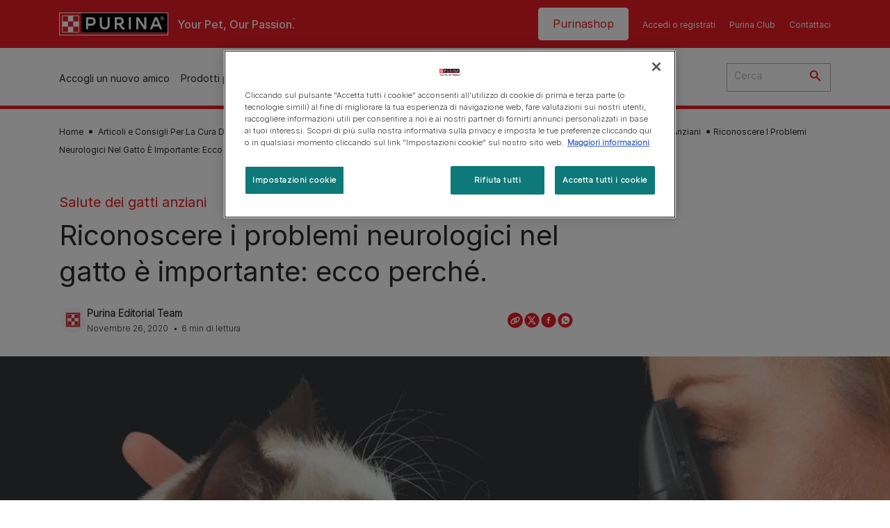

--- FILE ---
content_type: text/html; charset=UTF-8
request_url: https://www.purina.it/articoli/gatti/anziani/salute/problemi-neurologici-cerebrali
body_size: 34174
content:
<!DOCTYPE html>
<html lang="it-IT" dir="ltr" prefix="content: http://purl.org/rss/1.0/modules/content/  dc: http://purl.org/dc/terms/  foaf: http://xmlns.com/foaf/0.1/  og: http://ogp.me/ns#  rdfs: http://www.w3.org/2000/01/rdf-schema#  schema: http://schema.org/  sioc: http://rdfs.org/sioc/ns#  sioct: http://rdfs.org/sioc/types#  skos: http://www.w3.org/2004/02/skos/core#  xsd: http://www.w3.org/2001/XMLSchema# ">
  <head>
    <meta charset="utf-8" />
<script>var dataLayer_tags = {"event":"fireTags","siteInformation":{"zone":"EMENA","ecosystemCategory":"business_core","country":"Italy","business":"Petcare","brand":"Purina","subBrand":"Multiple_Brands","businessUnit":"Food","language":"Italian","conversionPageType":"Conversion Page Type","technology":"Drupal","properties":"Brand","siteType":"Site","digiPiID":"DIG0031655","websiteUrl":"https:\/\/purina.it","statusHttps":"200","propertyStatus":"live","goLiveDate":"14\/03\/2022","siteCategory":"Food","targetAudience":"B2C"},"userInformation":{"deviceType":"","gaClientID":""},"pageInformation":{"pageSubsection":"Page Subsection"}};</script>
<script>window.dataLayer = window.dataLayer || []; window.dataLayer.push(dataLayer_tags);</script>
<meta name="description" content="Scopri come aiutare il gatto in caso di disturbi neurologici: quali sono i primi sintomi di problemi cerebrali e l&#039;importanza di una dieta corretta." />
<link rel="canonical" href="https://www.purina.it/articoli/gatti/anziani/salute/problemi-neurologici-cerebrali" />
<meta property="og:type" content="article" />
<meta property="og:url" content="https://www.purina.it/articoli/gatti/anziani/salute/problemi-neurologici-cerebrali" />
<meta property="og:title" content="Problemi Neurologici del Gatto Anziano | Purina" />
<meta property="og:description" content="Scopri come aiutare il gatto in caso di disturbi neurologici: quali sono i primi sintomi di problemi cerebrali e l&#039;importanza di una dieta corretta." />
<meta property="og:image" content="https://www.purina.it/sites/default/files/2021-11/problemi-neurologici-cerebrali_1.jpg" />
<meta name="facebook-domain-verification" content="l7zakuxmm0i3nixzthq1fkmu52gdha" />
<meta name="google-site-verification" content="_uiEaMr4lsNqNp9Pt28h_z6TQZG81Ltomrgc2Z6fhQU" />
<meta name="MobileOptimized" content="width" />
<meta name="HandheldFriendly" content="true" />
<meta name="viewport" content="width=device-width, initial-scale=1.0" />
<link rel="alternate" hreflang="it" href="https://www.purina.it/articoli/gatti/anziani/salute/problemi-neurologici-cerebrali" />
<script type="application/ld+json">{
    "@context": "https://schema.org",
    "@graph": [
        {
            "@type": "BreadcrumbList",
            "@id": "https://www.purina.it/#schema/BreadcrumbList/67f029f5afda5a34bbb1732c0a9cea870c5df067",
            "itemListElement": [
                {
                    "@type": "ListItem",
                    "position": 1,
                    "name": "Home",
                    "item": "https://www.purina.it/"
                },
                {
                    "@type": "ListItem",
                    "position": 2,
                    "name": "Articoli e Consigli Per La Cura Degli Animali Da Compagnia",
                    "item": "https://www.purina.it/articoli"
                },
                {
                    "@type": "ListItem",
                    "position": 3,
                    "name": "Articoli Sui Gatti",
                    "item": "https://www.purina.it/articoli/gatti"
                },
                {
                    "@type": "ListItem",
                    "position": 4,
                    "name": "Consigli Su Cura e Salute Dei Gatti Anziani",
                    "item": "https://www.purina.it/articoli/gatti/anziani"
                },
                {
                    "@type": "ListItem",
                    "position": 5,
                    "name": "Salute Dei Gatti Anziani",
                    "item": "https://www.purina.it/articoli/gatti/anziani/salute"
                },
                {
                    "@type": "ListItem",
                    "position": 6,
                    "name": "Riconoscere I Problemi Neurologici Nel Gatto \u00c8 Importante: Ecco Perch\u00e9."
                }
            ]
        }
    ]
}</script>
<link rel="preload" href="/themes/custom/trim_the_tail_th/dist/fonts/roboto/roboto-light-webfont.woff2" as="font" type="font/woff2" crossorigin="anonymous" />
<link rel="preload" href="/themes/custom/trim_the_tail_th/dist/fonts/robotoslab/robotoslab-variablefont_wght-webfont.woff2" as="font" type="font/woff2" crossorigin="anonymous" />
<link rel="icon" href="/sites/default/files/favicon.ico" type="image/vnd.microsoft.icon" />
<script>window.a2a_config=window.a2a_config||{};a2a_config.callbacks=[];a2a_config.overlays=[];a2a_config.templates={};</script>

    <meta name="viewport" content="width=device-width, initial-scale=1, shrink-to-fit=no">
    <link rel="manifest" href="/manifest.json">
    <title>Problemi Neurologici del Gatto Anziano | Purina IT</title>
    <link rel="stylesheet" media="all" href="/sites/default/files/css/css_w-rq_YmMAJyIKG0N-mDKkKT2ymTeS2D3Cn-ePLBYwnM.css?delta=0&amp;language=it&amp;theme=trim_the_tail_th&amp;include=[base64]" />
<link rel="stylesheet" media="all" href="/sites/default/files/css/css_dBD716z8_WUi7z-qJHpUWK4kcAn0VZyxlq0xQCsDfdY.css?delta=1&amp;language=it&amp;theme=trim_the_tail_th&amp;include=[base64]" />

    <script type="application/json" data-drupal-selector="drupal-settings-json">{"path":{"baseUrl":"\/","pathPrefix":"","currentPath":"node\/7866","currentPathIsAdmin":false,"isFront":false,"currentLanguage":"it","front":"\/"},"pluralDelimiter":"\u0003","suppressDeprecationErrors":true,"ajaxPageState":{"libraries":"[base64]","theme":"trim_the_tail_th","theme_token":null},"ajaxTrustedUrl":{"form_action_p_pvdeGsVG5zNF_XLGPTvYSKCf43t8qZYSwcfZl2uzM":true,"\/articoli\/gatti\/anziani\/salute\/problemi-neurologici-cerebrali?ajax_form=1":true,"\/search":true},"gtag":{"tagId":"","consentMode":false,"otherIds":[],"events":[],"additionalConfigInfo":[]},"gtm":{"tagId":null,"settings":{"data_layer":"dataLayer","include_classes":false,"allowlist_classes":"google\nnonGooglePixels\nnonGoogleScripts\nnonGoogleIframes","blocklist_classes":"customScripts\ncustomPixels","include_environment":false,"environment_id":"","environment_token":""},"tagIds":["GTM-NL7KR4"]},"clientside_validation_jquery":{"validate_all_ajax_forms":2,"force_validate_on_blur":false,"force_html5_validation":false,"messages":{"required":"Il campo \u00e8 obbligatorio","remote":"Please fix this field.","email":"Please enter a valid email address.","url":"Please enter a valid URL.","date":"Please enter a valid date.","dateISO":"Please enter a valid date (ISO).","number":"Please enter a valid number.","digits":"Please enter only digits.","equalTo":"Please enter the same value again.","maxlength":"Please enter no more than {0} characters.","minlength":"Please enter at least {0} characters.","rangelength":"Please enter a value between {0} and {1} characters long.","range":"Please enter a value between {0} and {1}.","max":"Please enter a value less than or equal to {0}.","min":"Please enter a value greater than or equal to {0}.","step":"Please enter a multiple of {0}."}},"dataLayer":{"defaultLang":"it","languages":{"en":{"id":"en","name":"English","direction":"ltr","weight":0},"it":{"id":"it","name":"Italian","direction":"ltr","weight":1}}},"gigya":{"globalParameters":{"bypassCookiePolicy":"never","enabledProviders":"*","sessionExpiration":"180000"},"apiKey":"3_ndHK-sr7lydX2hFIF856Hm-QfWOfLlR5jFQl9owx1rmd3wilmn_P9rZ3ccGgbyYc","dataCenter":"eu1.gigya.com","lang":"en","enableRaaS":true,"raas":{"login":{"screenSet":"purina.it-RegistrationLogin-pet","mobileScreenSet":"","startScreen":"ITA_login","sessionExpiration":"180000"},"register":{"screenSet":"purina.it-RegistrationLogin-pet","mobileScreenSet":"","startScreen":"gigya-register-screen","sessionExpiration":"180000"}}},"gigyaExtra":{"loginRedirect":"\/gigya-profile","logoutRedirect":"\/","isLogin":false,"session_type":"fixed","session_time":"180000"},"ln_datalayer":{"data":{"module_name":"Lightnest Data Layer","module_version":"4.0.0","content_id":"7866","content_name":"Riconoscere i problemi neurologici nel gatto \u00e8 importante: ecco perch\u00e9.","content_type":"nppe_article"}},"nppe_ttt_datalayer":{"variables":{"server_name":"www.purina.it","current_path":"\/node\/7866","current_path_alias":"\/articoli\/gatti\/anziani\/salute\/problemi-neurologici-cerebrali","market":"IT","cdp_id_crypto_salt":"M4nzHg4MjVv6","cdp_id_crypto_start":"nkc-","range_brand":"PURINA CSB","registration_parallel_timestamp":"2026-01-17T04:06:39+00:00"},"triggers":[{"trigger_type":"click","selector":"div .breed-selector-intro a.cta.nppe-bs-main","event_name":"breed_selector_start"},{"trigger_type":"click","selector":"div.slider-question div.answer","event_name":"breed_selector_cta"},{"trigger_type":"click","selector":".nppe_contact_form_header .combo-menu a[dl-webform-id]","event_name":"contactus_topic_changed"},{"trigger_type":"click","selector":".component--age-calculator a.calc","event_name":"age_calculator_results"},{"trigger_type":"click","selector":".component--contact-us .contact-us--links .contact-us--link.email a","event_name":"contactus_call_click"},{"trigger_type":"click","selector":".component--contact-us .contact-us--links .contact-us--link.phone a","event_name":"contactus_call_click"},{"trigger_type":"click","selector":".component--contact-us .contact-us--links .contact-us--link.whatsapp a","event_name":"contactus_call_click"},{"trigger_type":"click","selector":".paragraph.content-hub_item.scale.paragraph--type--brands-content-hub-url-teaser a.content-hub_link[data-social-icon=\u0027none\u0027]","event_name":"article_click"},{"trigger_type":"click","selector":".article-container a","event_name":"naming_tool_article_click"},{"trigger_type":"click","selector":"div[data-history-node-id] .inner-content h3 a","event_name":"related_article_click"},{"trigger_type":"click","selector":"div[data-history-node-id] .image-wrapper a","event_name":"related_article_click"},{"trigger_type":"click","selector":"div[data-history-node-id] .field--name-field-article-category a","event_name":"related_article_click"},{"trigger_type":"click","selector":".paragraph--type--brands-content-hub-url-teaser a[data-social-icon]","event_name":"social_click"},{"trigger_type":"click","selector":"div.sharing-buttons span.a2a_kit.a2a_kit_size_32.addtoany_list a","event_name":"social_click"},{"trigger_type":"click","selector":"div.block-social-links .social-links li a","event_name":"social_click"},{"trigger_type":"click","selector":"article.node--type-nppe-faq li.node-readmore a","event_name":"faq_click"},{"trigger_type":"click","selector":"article.node--type-nppe-faq a.read-more","event_name":"faq_click"},{"trigger_type":"click","selector":"article.node--type-nppe-faq a span","event_name":"faq_click"},{"trigger_type":"click","selector":".result__text.faq-search-styles a.text__link","event_name":"faq_click"},{"trigger_type":"click","selector":".brands_acordion__container .paragraph--type--brands-accordion-item-styled .accordion-trigger","event_name":"faq_click"},{"trigger_type":"click","selector":".component--article-tile a","event_name":"sponsored_click"},{"trigger_type":"click","selector":".view-id-nppe_breed_selector_results.nppe-bs-selector .results-view-image-container \u003E .inner \u003E a","event_name":"breed_detail_view"},{"trigger_type":"click","selector":".view-id-nppe_breed_selector_results.nppe-bs-selector .results-view-image-container \u003E .inner div a","event_name":"breed_detail_view"},{"trigger_type":"click","selector":"div.datalayer_cta_click a","event_name":"cta_click"},{"trigger_type":"click","selector":"div.paragraph--type--brands-pet-food-selector .brands-fs__cta_wrapper a","event_name":"pet_food_selector"},{"trigger_type":"click","selector":"a[data-file-download=\u0027file_download\u0027]","event_name":"file_download"},{"trigger_type":"click","selector":"div.swiper-button-prev","event_name":"carousel_click"},{"trigger_type":"click","selector":"div.swiper-button-next","event_name":"carousel_click"},{"trigger_type":"click","selector":".dsu-product--detail .product--detail-tabs li a","event_name":"product_tab_click"},{"trigger_type":"click","selector":".dsu-product--detail .product--tab-title","event_name":"product_tab_click"},{"trigger_type":"keyUp","selector":".nppe-breed-selector__library--page .results-search-box input","event_name":"breed_library_search"},{"trigger_type":"mouseDown","selector":"div.brands-products-range__ranges span","event_name":"product_tab_click"},{"trigger_type":"form","selector":"webform_submission_general_feedback_add_form","event_name":"contactus_submit"},{"trigger_type":"form","selector":"webform_submission_nutritional_information_add_form","event_name":"contactus_submit"},{"trigger_type":"form","selector":"webform_submission_product_issue_add_form","event_name":"contactus_submit"},{"trigger_type":"form","selector":"webform_submission_promotion_add_form","event_name":"contactus_submit"},{"trigger_type":"form","selector":"webform_submission_website_issue_add_form","event_name":"contactus_submit"},{"trigger_type":"appear","selector":"#bs-modal","event_name":"registration_start"},{"trigger_type":"form","selector":"webform-submission-contact-us-hub-form","event_name":"contactus_enquiry"},{"trigger_type":"click","selector":"div.slider-question div.answer","event_name":"breed_selector_progress"},{"trigger_type":"click","selector":".component--age-calculator a.calc","event_name":"age_calculator_submit"},{"trigger_type":"click","selector":".paragraph.content-hub_item.scale.paragraph--type--brands-content-hub-url-teaser a.content-hub_link[data-social-icon=\u0027none\u0027]","event_name":"article_click"},{"trigger_type":"click","selector":".article-container a","event_name":"article_click"},{"trigger_type":"click","selector":"div[data-history-node-id] .inner-content h3 a","event_name":"article_click"},{"trigger_type":"click","selector":"div[data-history-node-id] .image-wrapper a","event_name":"article_click"},{"trigger_type":"click","selector":"div[data-history-node-id] .field--name-field-article-category a","event_name":"article_click"},{"trigger_type":"click","selector":".paragraph--type--brands-content-hub-url-teaser a[data-social-icon]","event_name":"share"},{"trigger_type":"click","selector":"div.sharing-buttons span.a2a_kit.a2a_kit_size_32.addtoany_list a","event_name":"share"},{"trigger_type":"click","selector":"div.block-social-links .social-links li a","event_name":"share"},{"trigger_type":"click","selector":"div.paragraph--type--brands-pet-food-selector .brands-fs__cta_wrapper a","event_name":"filters_applied"},{"trigger_type":"click","selector":"div.swiper-button-prev","event_name":"carousel_click"},{"trigger_type":"click","selector":"div.swiper-button-next","event_name":"content_events"},{"trigger_type":"click","selector":".dsu-product--detail .product--detail-tabs li a","event_name":"content_events"},{"trigger_type":"click","selector":".dsu-product--detail .product--tab-title","event_name":"content_events"},{"trigger_type":"mouseDown","selector":"div.brands-products-range__ranges span","event_name":"content_events"},{"trigger_type":"click","selector":"a.product-tile_image","event_name":"purina_product_click"},{"trigger_type":"click","selector":"a.view-product","event_name":"purina_product_click"},{"trigger_type":"click","selector":".product-body h2 a","event_name":"purina_product_click"},{"trigger_type":"click","selector":"div[data-product-id] h2 a","event_name":"purina_product_click"}],"baseline":{"site_content":{"event":"custom_event","event_name":"site_content","article_type":"petcare_hub__cats__senior__health","content_type":"Article","price_tier":"Others","range_brand":"Purina CSB","range_brand_id":"R000248","website_section":"Article","strategic_content_territory":"Caring","content_pet_type":"undefined","content_breed_type":"undefined","content_pet_size":"undefined","content_life_stage":"undefined","content_special_needs":"undefined","content_health_condition":"undefined","product_name":"undefined","product_sku":"undefined","product_category":"undefined","product_range":"Purina CSB","product_ingredient":"undefined","promotion_id":"undefined","promotion_name":"undefined"},"user_info":{"event":"custom_event","event_name":"user_information","user_account_id":"ID0","user_id":"ID0","device_type":"undefined","user_ga_client_id":"undefined","user_pet_ownership":"undefined","user_pet_type":"undefined"},"site_info":{"event":"custom_event","event_name":"site_information","asset_zone":"EMENA","asset_country":"Italy","asset_brand":"Purina","asset_business":"Petcare","asset_digipi":"DIG0031655","gtm_container":"","language":"Italian","ecosystem_category":"business_core","business_model":"B2C"},"page_information":{"event":"purina_page_information","user_pet_ownership":"undefined","user_pet_type":"undefined","cdp_user_id":"","param_location":"page","article_type":"petcare_hub__cats__senior__health","business_model":"B2C","content_type":"Article","content_breed_type":"undefined","content_health_condition":"undefined","content_life_stage":"undefined","content_pet_size":"undefined","content_pet_type":"undefined","content_special_needs":"undefined","ecosystem_category":"business_core","product_category":"undefined","product_ingredient":"undefined","product_name":"undefined","product_range":"Purina CSB","product_sku":"undefined","promotion_id":"undefined","promotion_name":"undefined","range_brand":"Purina CSB","range_brand_id":"R000248","strategic_content_territory":"Caring","website_section":"Article"}}},"data":{"extlink":{"extTarget":true,"extTargetAppendNewWindowLabel":"(opens in a new window)","extTargetNoOverride":true,"extNofollow":true,"extTitleNoOverride":false,"extNoreferrer":true,"extFollowNoOverride":true,"extClass":"ext","extLabel":"(link is external)","extImgClass":false,"extSubdomains":true,"extExclude":"","extInclude":"","extCssExclude":"","extCssInclude":"","extCssExplicit":"","extAlert":false,"extAlertText":"This link will take you to an external web site. We are not responsible for their content.","extHideIcons":false,"mailtoClass":"mailto","telClass":"","mailtoLabel":"(link sends email)","telLabel":"(link is a phone number)","extUseFontAwesome":false,"extIconPlacement":"append","extPreventOrphan":false,"extFaLinkClasses":"fa fa-external-link","extFaMailtoClasses":"fa fa-envelope-o","extAdditionalLinkClasses":"","extAdditionalMailtoClasses":"","extAdditionalTelClasses":"","extFaTelClasses":"fa fa-phone","whitelistedDomains":[],"extExcludeNoreferrer":""}},"nppe_module_gigya_client":{"profile_page_alias":"\/gigya-profile"},"components":{"c_newsletter":{"42588":{"entityId":"42588","entityType":"c_newsletter"}},"c_sideimagetext_ttt":{"24966":{"entityId":"24966","entityType":"c_sideimagetext_ttt"},"24961":{"entityId":"24961","entityType":"c_sideimagetext_ttt"}},"c_social_link_item":{"336":{"entityId":"336","entityType":"c_social_link_item"},"326":{"entityId":"326","entityType":"c_social_link_item"},"321":{"entityId":"321","entityType":"c_social_link_item"}}},"ajax":{"edit-send":{"callback":"::sendFullFeedback","event":"mousedown","keypress":true,"prevent":"click","url":"\/articoli\/gatti\/anziani\/salute\/problemi-neurologici-cerebrali?ajax_form=1","httpMethod":"POST","dialogType":"ajax","submit":{"_triggering_element_name":"op","_triggering_element_value":"Invia"}},"edit-skip":{"callback":"::skipHandler","event":"mousedown","keypress":true,"prevent":"click","url":"\/articoli\/gatti\/anziani\/salute\/problemi-neurologici-cerebrali?ajax_form=1","httpMethod":"POST","dialogType":"ajax","submit":{"_triggering_element_name":"op","_triggering_element_value":"Skip"}},"edit-dislike":{"callback":"::ajaxNoResponse","event":"mousedown","keypress":true,"prevent":"click","url":"\/articoli\/gatti\/anziani\/salute\/problemi-neurologici-cerebrali?ajax_form=1","httpMethod":"POST","dialogType":"ajax","submit":{"_triggering_element_name":"op","_triggering_element_value":"No"}},"edit-like":{"callback":"::ajaxYesResponse","event":"mousedown","keypress":true,"prevent":"click","url":"\/articoli\/gatti\/anziani\/salute\/problemi-neurologici-cerebrali?ajax_form=1","httpMethod":"POST","dialogType":"ajax","submit":{"_triggering_element_name":"op","_triggering_element_value":"Yes"}}},"user":{"uid":0,"permissionsHash":"15094ad88fe4c2394d94f23c6a7f0ca0244126423fa900158294a26f4ebfa7ef"}}</script>
<script src="/sites/default/files/languages/it_RXr5isSuYr2Wc72t0TckXatV777Aa_HFhqcA6suVJ5c.js?t7nzud"></script>
<script src="/core/misc/drupalSettingsLoader.js?v=11.1.8"></script>
<script src="/core/misc/drupal.js?v=11.1.8"></script>
<script src="/core/misc/drupal.init.js?v=11.1.8"></script>
<script src="/modules/contrib/google_tag/js/gtag.js?t7nzud"></script>
<script src="/modules/contrib/google_tag/js/gtm.js?t7nzud"></script>
<script src="/modules/contrib/ln_datalayer/js/isMobile.min.js?t7nzud"></script>
<script src="/modules/contrib/ln_datalayer/js/ln_datalayer.js?t7nzud"></script>
<script src="/modules/custom/nppe_service_worker/js/register-sw.js?t7nzud"></script>

          <link type="text/css" rel="stylesheet" id="seckit-clickjacking-no-body" media="all" href="/modules/contrib/seckit/css/seckit.no_body.css" />
        <!-- stop SecKit protection -->
        <script type="text/javascript" src="/modules/contrib/seckit/js/seckit.document_write.js?"></script>
        <noscript>
        <link type="text/css" rel="stylesheet" id="seckit-clickjacking-noscript-tag" media="all" href="/modules/contrib/seckit/css/seckit.noscript_tag.css" />
        </noscript></head>
  <body data-page-pet-type="cat" class="path-node page-node-type-nppe-article route-entity-node-canonical">        <noscript>
        <div id="seckit-noscript-tag">
          Sorry, you need to enable JavaScript to visit this website.
        </div>
        </noscript>
        <a href="#main-content" class="visually-hidden focusable skip-link">
      Skip to main content
    </a>
    <noscript><iframe src="https://www.googletagmanager.com/ns.html?id=GTM-NL7KR4"
                  height="0" width="0" style="display:none;visibility:hidden"></iframe></noscript>

      <div class="dialog-off-canvas-main-canvas" data-off-canvas-main-canvas>
    <div id="main-layout">
  
      <div class="header-section">
      <header role="banner">
          <div class="component-header-desktop" >
    <div class="header--top-container">
        <div class="header--top twb-container">
          <div id="block-ttt-sitebranding" data-block-plugin-id="system_branding_block" class="block block-system block-system-branding-block">
  
    
        <a href="/" rel="home" class="site-logo">
      <img src="/themes/custom/trim_the_tail_th/logo.svg" alt="Home" />
    </a>
        <div class="site-name">
      <a href="/" rel="home">Purina IT</a>
    </div>
        <div class="site-slogan">Your Pet, Our Passion.</div>
  </div>

          <nav role="navigation" aria-labelledby="block-ttt-headertop-menu" id="block-ttt-headertop" data-block-plugin-id="system_menu_block:header-top" class="block block-menu navigation menu--header-top">
            
  <div class="visually-hidden" id="block-ttt-headertop-menu">Header top</div>
  

        
                <ul class="menu menu--level-1">
                    <li class="menu-item">
        <a href="https://www.purinashop.it/?utm_source=purina&amp;utm_medium=referral&amp;utm_campaign=website_traffic&amp;utm_content=button" target="_blank" class="shop-purina" hreflang="it-IT" rel="noopener noreferrer">Purinashop</a>
              </li>
                <li class="menu-item">
        <a href="/gigya-login" target="_self" data-drupal-link-system-path="node/10745" hreflang="it-IT" rel="noopener">Accedi o registrati</a>
              </li>
                <li class="menu-item">
        <a href="/purina-club" target="_self" data-drupal-link-system-path="node/12484" hreflang="it-IT" rel="noopener">Purina Club</a>
              </li>
                <li class="menu-item">
        <a href="/purina-risponde" target="_self" data-drupal-link-system-path="node/10749" hreflang="it-IT" rel="noopener">Contattaci</a>
              </li>
        </ul>
  


  </nav>

                      <nav role="navigation" aria-labelledby="block-headertoploggedin-menu" id="block-headertoploggedin" data-block-plugin-id="system_menu_block:header-top-logged-in" class="block block-menu navigation menu--header-top-logged-in">
            
  <h2 class="visually-hidden" id="block-headertoploggedin-menu">Header top logged in</h2>
  

        
                <ul class="menu menu--level-1">
                    <li class="menu-item">
        <a href="/gigya-profile" target="_self" class="gigya-profile-cta" data-drupal-link-system-path="node/10752" hreflang="it-IT" rel="noopener">profile</a>
              </li>
        </ul>
  


  </nav>

                                                  </div>
    </div>
 
    <div class="header--navigation-wrapper">
      <div class="header--navigation twb-container">
        <div class="header--navigation-composite">
                                            <nav role="navigation" aria-labelledby="block-ttt-mainnavigation-menu" id="block-ttt-mainnavigation" data-block-plugin-id="system_menu_block:main" class="block block-menu navigation menu--main">
            
  <div class="visually-hidden" id="block-ttt-mainnavigation-menu">Main navigation</div>
  

        

  <ul data-region="header" class="menu menu-level-0">
                  
        <li class="menu-item">
          <a href="/cerca-pet" target="_self" class="finding-a-pet" data-drupal-link-system-path="node/6016" hreflang="it-IT" rel="noopener">Accogli un nuovo amico</a>
                                
  
  <div class="menu-panel" role="presentation">
    
          
  <div class="field field--name-field-pane-blocks field--type-entity-reference field--label-hidden menu-pane">
    <div class="custom-block-type--navigation-links block block-nppe-header-with-navigation block-block-content46acf3fe-9fda-4bf5-9355-navlinks0001 block-layout--double-column" id="block-36" data-block-plugin-id="block_content:46acf3fe-9fda-4bf5-9355-navLinks0001">
  
  

    <div class="pane-icon">
    <div class="pet-icon icon-dog"></div>
    <div class="pet-label">maschi</div>
  </div>

    
    <div class="links">
                  <div class="link-item parent-regular">
      <div class="link-container">
                  <a href="/cerca-pet/trova-la-razza-di-cane-per-te" class="regular" tabindex="-1">Trova il tuo cane ideale</a>
              </div>
    </div>
                  <div class="link-item parent-regular">
      <div class="link-container">
                  <a href="/cerca-pet/guida-razze-cani" class="regular" tabindex="-1">Cani - Guida alle razze</a>
              </div>
    </div>
                  <div class="link-item parent-regular">
      <div class="link-container">
                  <a href="/cerca-pet/nomi-pet" class="regular" tabindex="-1">Trova il nome per il tuo cane</a>
              </div>
    </div>
                  <div class="link-item parent-spacer">
      <div class="link-container">
                  <span class="spacer">&nbsp;</span>
              </div>
    </div>
                  <div class="link-item parent-heading">
      <div class="link-container">
                  <span class="heading">Articoli per argomento</span>
              </div>
    </div>
                  <div class="link-item parent-regular">
      <div class="link-container">
                  <a href="/cerca-pet/articoli/prendere-un-cane" class="regular" tabindex="-1">Adotta un cane</a>
              </div>
    </div>
                  <div class="link-item parent-regular">
      <div class="link-container">
                  <a href="/cerca-pet/articoli/prendere-un-cane/nomi" class="regular" tabindex="-1">Nomi per cani: scegli il tuo preferito!</a>
              </div>
    </div>
                  <div class="link-item parent-regular">
      <div class="link-container">
                  <a href="/cerca-pet/articoli/tipi-cani" class="regular" tabindex="-1">Tipi di cane</a>
              </div>
    </div>
                  <div class="link-item parent-regular">
      <div class="link-container">
                  <a href="/cerca-pet/articoli/tipi-cani/guida-razze" class="regular" tabindex="-1">Guida alle razze</a>
              </div>
    </div>
                  <div class="link-item parent-regular">
      <div class="link-container">
                  <a href="/cerca-pet/articoli/tipi-cani/gruppi-razze" class="regular" tabindex="-1">Gruppi di razze</a>
              </div>
    </div>
                  <div class="link-item parent-break-column">
      <div class="link-container">
                  <span class="break-column">&nbsp;</span>
              </div>
    </div>
                  <div class="link-item parent-heading">
      <div class="link-container">
                  <span class="heading">Articoli di tendenza sui cani</span>
              </div>
    </div>
                  <div class="link-item parent-regular">
      <div class="link-container">
                  <a href="/cerca-pet/articoli/prendere-un-cane/adozione/benefici-vantaggi-di-avere-un-cane" class="regular" tabindex="-1">I benefici di avere un cane</a>
              </div>
    </div>
                  <div class="link-item parent-regular">
      <div class="link-container">
                  <a href="/cerca-pet/articoli/prendere-un-cane/adozione/meglio-adottare-cane-cucciolo-o-adulto" class="regular" tabindex="-1">Adottare un cane</a>
              </div>
    </div>
                  <div class="link-item parent-regular">
      <div class="link-container">
                  <a href="/cerca-pet/articoli/prendere-un-cane/nomi/come-scegliere-il-nome-perfetto" class="regular" tabindex="-1">Come scegliere il più bel nome per il tuo cucciolo</a>
              </div>
    </div>
                  <div class="link-item parent-regular">
      <div class="link-container">
                  <a href="/articoli/cani/comportamento/domande-frequenti/cosa-sognano-cani" class="regular" tabindex="-1">Cosa sognano i cani quando dormono?</a>
              </div>
    </div>
                  <div class="link-item parent-highlighted">
      <div class="link-container">
                  <a href="/cerca-pet/articoli/prendere-un-cane" class="highlighted" tabindex="-1">Vedi tutti gli articoli sui cani</a>
              </div>
    </div>
                  <div class="link-item parent-spacer">
      <div class="link-container">
                  <span class="spacer">&nbsp;</span>
              </div>
    </div>
  </div>

  </div>




  </div>
  <div class="field field--name-field-pane-blocks field--type-entity-reference field--label-hidden menu-pane">
    <div class="custom-block-type--navigation-links block block-nppe-header-with-navigation block-block-content46acf3fe-9fda-4bf5-9355-navlinks0002 block-layout--double-column" id="block-41" data-block-plugin-id="block_content:46acf3fe-9fda-4bf5-9355-navLinks0002">
  
  

    <div class="pane-icon">
    <div class="pet-icon icon-cat"></div>
    <div class="pet-label">Gatto</div>
  </div>

    
    <div class="links">
                  <div class="link-item parent-regular">
      <div class="link-container">
                  <a href="/cerca-pet/trova-la-razza-di-gatto-per-te" class="regular" tabindex="-1">Trova il tuo gatto ideale</a>
              </div>
    </div>
                  <div class="link-item parent-regular">
      <div class="link-container">
                  <a href="/cerca-pet/guida-razze-gatti" class="regular" tabindex="-1">Gatti - Guida alle razze</a>
              </div>
    </div>
                  <div class="link-item parent-regular">
      <div class="link-container">
                  <a href="/cerca-pet/nomi-pet" class="regular" tabindex="-1">Trova il nome per il tuo gatto</a>
              </div>
    </div>
                  <div class="link-item parent-spacer">
      <div class="link-container">
                  <span class="spacer">&nbsp;</span>
              </div>
    </div>
                  <div class="link-item parent-heading">
      <div class="link-container">
                  <span class="heading">Articoli per argomento</span>
              </div>
    </div>
                  <div class="link-item parent-regular">
      <div class="link-container">
                  <a href="/cerca-pet/articoli/prendere-un-gatto" class="regular" tabindex="-1">Adotta un gatto</a>
              </div>
    </div>
                  <div class="link-item parent-regular">
      <div class="link-container">
                  <a href="/cerca-pet/articoli/prendere-un-gatto/nomi" class="regular" tabindex="-1">Nomi per gatti: scegli il tuo preferito!</a>
              </div>
    </div>
                  <div class="link-item parent-regular">
      <div class="link-container">
                  <a href="/cerca-pet/articoli/tipi-gatti" class="regular" tabindex="-1">Tipi di gatto</a>
              </div>
    </div>
                  <div class="link-item parent-regular">
      <div class="link-container">
                  <a href="/cerca-pet/articoli/tipi-gatti/guida-razze" class="regular" tabindex="-1">Guida alle razze</a>
              </div>
    </div>
                  <div class="link-item parent-regular">
      <div class="link-container">
                  <a href="/cerca-pet/nomi-pet" class="regular" tabindex="-1">Trova il nome per il tuo gatto</a>
              </div>
    </div>
                  <div class="link-item parent-break-column">
      <div class="link-container">
                  <span class="break-column">&nbsp;</span>
              </div>
    </div>
                  <div class="link-item parent-heading">
      <div class="link-container">
                  <span class="heading">Articoli di tendenza sui gatti</span>
              </div>
    </div>
                  <div class="link-item parent-regular">
      <div class="link-container">
                  <a href="/cerca-pet/articoli/prendere-un-gatto/adozione/scegliere-gatto-da-adottare" class="regular" tabindex="-1">Adottare un gatto</a>
              </div>
    </div>
                  <div class="link-item parent-regular">
      <div class="link-container">
                  <a href="/cerca-pet/articoli/tipi-gatti/razze-gatti-piu-affettuosi" class="regular" tabindex="-1">Quali sono le razze di gatti più affettuosi?</a>
              </div>
    </div>
                  <div class="link-item parent-regular">
      <div class="link-container">
                  <a href="/cerca-pet/articoli/prendere-un-gatto/nomi/nomi-gatti-guida-alla-scelta" class="regular" tabindex="-1">Nomi per gatti: scegli il tuo preferito</a>
              </div>
    </div>
                  <div class="link-item parent-regular">
      <div class="link-container">
                  <a href="/cerca-pet/articoli/tipi-gatti/gatti-e-bambini-razze-migliori" class="regular" tabindex="-1">Gatti e bambini: le razze più adatte</a>
              </div>
    </div>
                  <div class="link-item parent-highlighted">
      <div class="link-container">
                  <a href="/cerca-pet/articoli/prendere-un-gatto" class="highlighted" tabindex="-1">Vedi tutti gli articoli sui gatti</a>
              </div>
    </div>
                  <div class="link-item parent-spacer">
      <div class="link-container">
                  <span class="spacer">&nbsp;</span>
              </div>
    </div>
  </div>

  </div>




  </div>
  <div class="field field--name-field-pane-blocks field--type-entity-reference field--label-hidden menu-pane">
    

<div class="custom-block-type--navigation-blocks block cta-block-style-1" id="block-6" data-block-plugin-id="block_content:46acf3fe-9fda-4bf5-9355-navCta000001">
  
  

      <div class="media">
      <div class="field--type-image field--name-image">
        <picture class="responsive-picture">
          <source media="(max-width:1139px)" srcset="">
          <source media="(min-width:1140px)" srcset="/sites/default/files/migrate_default_content_files/navigation-block-001.jpg">
          <img src="/sites/default/files/migrate_default_content_files/navigation-block-001.jpg" alt="Navigation CTA for &quot;Finding a pet&quot;" loading="lazy"/>
        </picture>
      </div>
    </div>

    <div class="inner-content">
            <div class="field field--name-field-nav-banner-cta field--type-link field--label-hidden field__items">
                                                                                                                                                                                                                                                                                                            <div class="field__item">
              <a href="/cerca-pet/articoli/prendere-un-cane" target="" tabindex="-1" data-once="ln_datalayer_cta_click">
                Accogli un cane​
              </a>
            </div>
                                        <div class="field__item">
              <a href="/cerca-pet/articoli/prendere-un-gatto" target="" tabindex="-1" data-once="ln_datalayer_cta_click">
                Accogli un gatto
              </a>
            </div>
                                                            </div>
    </div>

  </div>

  </div>


    
  </div>



                  </li>
                      
        <li class="menu-item">
          <a href="/prodotti-per-cani" target="_self" class="dog-products" data-drupal-link-system-path="node/9602" hreflang="it-IT" rel="noopener">Prodotti per cani</a>
                                
  
  <div class="menu-panel" role="presentation">
    
          
  <div class="field field--name-field-pane-blocks field--type-entity-reference field--label-hidden menu-pane">
    <div class="custom-block-type--navigation-links block block-nppe-header-with-navigation block-block-content46acf3fe-9fda-4bf5-9355-navlinks0003 block-layout--double-column" id="block-46" data-block-plugin-id="block_content:46acf3fe-9fda-4bf5-9355-navLinks0003">
  
  

    <div class="pane-icon">
    <div class="pet-icon icon-dog"></div>
    <div class="pet-label">maschi</div>
  </div>

    
    <div class="links">
                  <div class="link-item parent-heading">
      <div class="link-container">
                  <span class="heading">Cane: tipo di alimento</span>
              </div>
    </div>
                  <div class="link-item parent-regular">
      <div class="link-container">
                  <a href="/prodotti-per-cani/cibo-secco" class="regular" tabindex="-1">Secco</a>
              </div>
    </div>
                  <div class="link-item parent-regular">
      <div class="link-container">
                  <a href="/prodotti-per-cani/cibo-umido" class="regular" tabindex="-1">Umido</a>
              </div>
    </div>
                  <div class="link-item parent-regular">
      <div class="link-container">
                  <a href="/prodotti-per-cani/grain-free" class="regular" tabindex="-1">Grain-free</a>
              </div>
    </div>
                  <div class="link-item parent-regular">
      <div class="link-container">
                  <a href="/prodotti-per-cani/snacks" class="regular" tabindex="-1">Snack</a>
              </div>
    </div>
                  <div class="link-item parent-regular">
      <div class="link-container">
                  <a href="/prodotti-per-cani/supplements" class="regular" tabindex="-1">Supplements</a>
              </div>
    </div>
                  <div class="link-item parent-spacer">
      <div class="link-container">
                  <span class="spacer">&nbsp;</span>
              </div>
    </div>
                  <div class="link-item parent-heading">
      <div class="link-container">
                  <span class="heading">Cane: tipo di alimento per taglia</span>
              </div>
    </div>
                  <div class="link-item parent-regular">
      <div class="link-container">
                  <a href="/prodotti-per-cani/taglia-piccola" class="regular" tabindex="-1">Piccola</a>
              </div>
    </div>
                  <div class="link-item parent-regular">
      <div class="link-container">
                  <a href="/prodotti-per-cani/taglia-grande" class="regular" tabindex="-1">Grande</a>
              </div>
    </div>
                  <div class="link-item parent-break-column">
      <div class="link-container">
                  <span class="break-column">&nbsp;</span>
              </div>
    </div>
                  <div class="link-item parent-heading">
      <div class="link-container">
                  <span class="heading">Cane: tipo di alimento per età</span>
              </div>
    </div>
                  <div class="link-item parent-regular">
      <div class="link-container">
                  <a href="/prodotti-per-cani/cuccioli" class="regular" tabindex="-1">Cucciolo</a>
              </div>
    </div>
                  <div class="link-item parent-regular">
      <div class="link-container">
                  <a href="/prodotti-per-cani/adulti" class="regular" tabindex="-1">Adulto</a>
              </div>
    </div>
                  <div class="link-item parent-regular">
      <div class="link-container">
                  <a href="/prodotti-per-cani/anziani" class="regular" tabindex="-1">Senior</a>
              </div>
    </div>
                  <div class="link-item parent-highlighted">
      <div class="link-container">
                  <a href="/prodotti-per-cani" class="highlighted" tabindex="-1">Vedi tutti i prodotti per cani</a>
              </div>
    </div>
                  <div class="link-item parent-spacer">
      <div class="link-container">
                  <span class="spacer">&nbsp;</span>
              </div>
    </div>
  </div>

  </div>




  </div>
  <div class="field field--name-field-pane-blocks field--type-entity-reference field--label-hidden menu-pane">
    <div class="custom-block-type--navigation-links block block-nppe-header-with-navigation block-block-content46acf3fe-9fda-4bf5-9355-navlinks0004 block-layout--double-column" id="block-51" data-block-plugin-id="block_content:46acf3fe-9fda-4bf5-9355-navLinks0004">
  
  

        <div class="pane-icon placeholder-pane"></div>
    
    <div class="links">
                  <div class="link-item parent-break-column">
      <div class="link-container">
                  <span class="break-column">&nbsp;</span>
              </div>
    </div>
                  <div class="link-item parent-heading">
      <div class="link-container">
                  <span class="heading">Brand cane</span>
              </div>
    </div>
                  <div class="link-item parent-regular">
      <div class="link-container">
                  <a href="/brand/adventuros" class="regular" tabindex="-1">Adventuros</a>
              </div>
    </div>
                  <div class="link-item parent-regular">
      <div class="link-container">
                  <a href="/prodotti-per-cani/supplements" class="regular" tabindex="-1">Pro Plan Supplements</a>
              </div>
    </div>
                  <div class="link-item parent-regular">
      <div class="link-container">
                  <a href="/brand/dentalife/cane" class="regular" tabindex="-1">Dentalife</a>
              </div>
    </div>
                  <div class="link-item parent-regular">
      <div class="link-container">
                  <a href="/brand/dog-chow" class="regular" tabindex="-1">Dog Chow</a>
              </div>
    </div>
                  <div class="link-item parent-regular">
      <div class="link-container">
                  <a href="/brand/friskies/cane" class="regular" tabindex="-1">Friskies</a>
              </div>
    </div>
                  <div class="link-item parent-regular">
      <div class="link-container">
                  <a href="/brand/proplan/cane" class="regular" tabindex="-1">Pro Plan</a>
              </div>
    </div>
                  <div class="link-item parent-regular">
      <div class="link-container">
                  <a href="/brand/diete/cane" class="regular" tabindex="-1">Pro Plan Veterinary Diets</a>
              </div>
    </div>
                  <div class="link-item parent-regular">
      <div class="link-container">
                  <a href="/brand/purina-one/cane" class="regular" tabindex="-1">Purina One</a>
              </div>
    </div>
                  <div class="link-item parent-highlighted">
      <div class="link-container">
                  <a href="/brand" class="highlighted" tabindex="-1">Vedi tutti i nostri brand</a>
              </div>
    </div>
                  <div class="link-item parent-break-column">
      <div class="link-container">
                  <span class="break-column">&nbsp;</span>
              </div>
    </div>
                  <div class="link-item parent-heading">
      <div class="link-container">
                  <span class="heading">Articoli di tendenza sui cani</span>
              </div>
    </div>
                  <div class="link-item parent-regular">
      <div class="link-container">
                  <a href="/articoli/cani/alimentazione/consigli/alimentazione-nutrilo-sempre-nel-modo-piu-indicato" class="regular" tabindex="-1">L&#039;alimentazione - Nutrilo sempre nel modo più indicato</a>
              </div>
    </div>
                  <div class="link-item parent-regular">
      <div class="link-container">
                  <a href="/articoli/cani/salute/gravidanza/alimentazione-cane-gravidanza" class="regular" tabindex="-1">La corretta alimentazione del cane in gravidanza</a>
              </div>
    </div>
                  <div class="link-item parent-regular">
      <div class="link-container">
                  <a href="/articoli/cani/alimentazione/consigli/alimentazione-dieta-corretta-cane" class="regular" tabindex="-1">Alimentazione del cane: offrigli la dieta perfetta</a>
              </div>
    </div>
                  <div class="link-item parent-regular">
      <div class="link-container">
                  <a href="/articoli/cani/alimentazione/cosa-mangiano/cosa-non-possono-magiare-cani" class="regular" tabindex="-1">Cosa non possono mangiare i cani? Quali alimenti evitare?</a>
              </div>
    </div>
                  <div class="link-item parent-highlighted">
      <div class="link-container">
                  <a href="/articoli/cani/alimentazione" class="highlighted" tabindex="-1">Vedi tutti i consigli nutrizionali</a>
              </div>
    </div>
                  <div class="link-item parent-spacer">
      <div class="link-container">
                  <span class="spacer">&nbsp;</span>
              </div>
    </div>
  </div>

  </div>




  </div>
  <div class="field field--name-field-pane-blocks field--type-entity-reference field--label-hidden menu-pane">
    

<div class="custom-block-type--navigation-blocks block cta-block-style-4" id="block-11" data-block-plugin-id="block_content:46acf3fe-9fda-4bf5-9355-navCta000002">
  
  

      <div class="media">
      <div class="field--type-image field--name-image">
        <picture class="responsive-picture">
          <source media="(max-width:1139px)" srcset="/sites/default/files/migrate_default_content_files/navigation-block-002.jpg">
          <source media="(min-width:1140px)" srcset="/sites/default/files/2021-10/header-dog.jpg">
          <img src="/sites/default/files/2021-10/header-dog.jpg" alt="" loading="lazy"/>
        </picture>
      </div>
    </div>

    <div class="inner-content">
      <div class="inner-container">
        <div class="inner-title">
          
  Consigli sull&#039;alimentazione del cane​
  

        </div>

        
            <div class="clearfix text-formatted field field--name-field-nav-banner-intro field--type-text-long field--label-hidden field__item"><p>La salute del tuo cane dipende da una&nbsp;dieta bilanciata. Scopri di più sulla sua&nbsp;alimentazione con le guide dei nostri esperti.​</p></div>
      
                <div class="field field--name-field-nav-banner-cta field--type-link field--label-hidden field__items">
                                                                                                                                                                                                                                                                                                                                                                              <div class="field__item">
                <a href="/articoli/cani/alimentazione" target="" tabindex="-1" data-once="ln_datalayer_cta_click">
                  Scopri ora
                </a>
              </div>
                                                                          </div>
      </div>
    </div>

  </div>

  </div>


    
  </div>



                  </li>
                      
        <li class="menu-item">
          <a href="/prodotti-per-gatti" target="_self" class="cat-products" data-drupal-link-system-path="node/9658" hreflang="it-IT" rel="noopener">Prodotti per gatti</a>
                                
  
  <div class="menu-panel" role="presentation">
    
          
  <div class="field field--name-field-pane-blocks field--type-entity-reference field--label-hidden menu-pane">
    <div class="custom-block-type--navigation-links block block-nppe-header-with-navigation block-block-content46acf3fe-9fda-4bf5-9355-navlinks0005 block-layout--double-column" id="block-56" data-block-plugin-id="block_content:46acf3fe-9fda-4bf5-9355-navLinks0005">
  
  

    <div class="pane-icon">
    <div class="pet-icon icon-cat"></div>
    <div class="pet-label">Gatto</div>
  </div>

    
    <div class="links">
                  <div class="link-item parent-heading">
      <div class="link-container">
                  <span class="heading">Gatto: tipo di alimento</span>
              </div>
    </div>
                  <div class="link-item parent-regular">
      <div class="link-container">
                  <a href="/prodotti-per-gatti/cibo-umido" class="regular" tabindex="-1">Umido</a>
              </div>
    </div>
                  <div class="link-item parent-regular">
      <div class="link-container">
                  <a href="/prodotti-per-gatti/cibo-secco" class="regular" tabindex="-1">Secco</a>
              </div>
    </div>
                  <div class="link-item parent-regular">
      <div class="link-container">
                  <a href="/prodotti-per-gatti/grain-free" class="regular" tabindex="-1">Grain-free</a>
              </div>
    </div>
                  <div class="link-item parent-regular">
      <div class="link-container">
                  <a href="/prodotti-per-gatti/snacks" class="regular" tabindex="-1">Snack</a>
              </div>
    </div>
                  <div class="link-item parent-regular">
      <div class="link-container">
                  <a href="/prodotti-per-gatti/supplements" class="regular" tabindex="-1">Supplements</a>
              </div>
    </div>
                  <div class="link-item parent-break-column">
      <div class="link-container">
                  <span class="break-column">&nbsp;</span>
              </div>
    </div>
                  <div class="link-item parent-heading">
      <div class="link-container">
                  <span class="heading">Gatto: tipo di alimento per età</span>
              </div>
    </div>
                  <div class="link-item parent-regular">
      <div class="link-container">
                  <a href="/prodotti-per-gatti/gattini" class="regular" tabindex="-1">Gattino</a>
              </div>
    </div>
                  <div class="link-item parent-regular">
      <div class="link-container">
                  <a href="/prodotti-per-gatti/adulti" class="regular" tabindex="-1">Adulto</a>
              </div>
    </div>
                  <div class="link-item parent-regular">
      <div class="link-container">
                  <a href="/prodotti-per-gatti/anziani" class="regular" tabindex="-1">Senior 7+</a>
              </div>
    </div>
                  <div class="link-item parent-highlighted">
      <div class="link-container">
                  <a href="/prodotti-per-gatti" class="highlighted" tabindex="-1">Vedi tutto il cibo per gatti</a>
              </div>
    </div>
                  <div class="link-item parent-spacer">
      <div class="link-container">
                  <span class="spacer">&nbsp;</span>
              </div>
    </div>
  </div>

  </div>




  </div>
  <div class="field field--name-field-pane-blocks field--type-entity-reference field--label-hidden menu-pane">
    <div class="custom-block-type--navigation-links block block-nppe-header-with-navigation block-block-content46acf3fe-9fda-4bf5-9355-navlinks0006 block-layout--double-column" id="block-61" data-block-plugin-id="block_content:46acf3fe-9fda-4bf5-9355-navLinks0006">
  
  

        <div class="pane-icon placeholder-pane"></div>
    
    <div class="links">
                  <div class="link-item parent-heading">
      <div class="link-container">
                  <span class="heading">Brand per gatto</span>
              </div>
    </div>
                  <div class="link-item parent-regular">
      <div class="link-container">
                  <a href="/prodotti-per-gatti/supplements" class="regular" tabindex="-1">Pro Plan Supplements</a>
              </div>
    </div>
                  <div class="link-item parent-regular">
      <div class="link-container">
                  <a href="/brand/dentalife/gatto" class="regular" tabindex="-1">Dentalife</a>
              </div>
    </div>
                  <div class="link-item parent-regular">
      <div class="link-container">
                  <a href="/brand/felix" class="regular" tabindex="-1">Felix</a>
              </div>
    </div>
                  <div class="link-item parent-regular">
      <div class="link-container">
                  <a href="/brand/friskies/gatto" class="regular" tabindex="-1">Friskies</a>
              </div>
    </div>
                  <div class="link-item parent-regular">
      <div class="link-container">
                  <a href="/brand/gourmet-gatto" class="regular" tabindex="-1">Gourmet</a>
              </div>
    </div>
                  <div class="link-item parent-regular">
      <div class="link-container">
                  <a href="/brand/proplan/gatto" class="regular" tabindex="-1">Pro Plan</a>
              </div>
    </div>
                  <div class="link-item parent-regular">
      <div class="link-container">
                  <a href="/brand/diete/gatto" class="regular" tabindex="-1">Pro Plan Veterinary Diets</a>
              </div>
    </div>
                  <div class="link-item parent-regular">
      <div class="link-container">
                  <a href="/brand/purina-one/gatto" class="regular" tabindex="-1">Purina One</a>
              </div>
    </div>
                  <div class="link-item parent-highlighted">
      <div class="link-container">
                  <a href="/brand" class="highlighted" tabindex="-1">Vedi tutti i brand</a>
              </div>
    </div>
                  <div class="link-item parent-break-column">
      <div class="link-container">
                  <span class="break-column">&nbsp;</span>
              </div>
    </div>
                  <div class="link-item parent-heading">
      <div class="link-container">
                  <span class="heading">Articoli di tendenza sui gatti</span>
              </div>
    </div>
                  <div class="link-item parent-regular">
      <div class="link-container">
                  <a href="/articoli/gatti/alimentazione/consigli/alimentazione-gatto" class="regular" tabindex="-1">Consigli sull&#039;alimentazione del gatto</a>
              </div>
    </div>
                  <div class="link-item parent-regular">
      <div class="link-container">
                  <a href="/articoli/gatti/alimentazione/consigli/cosa-mangiano-i-gatti" class="regular" tabindex="-1">Cosa mangiano i gatti: ecco i cibi che prediligono</a>
              </div>
    </div>
                  <div class="link-item parent-regular">
      <div class="link-container">
                  <a href="/articoli/gatti/alimentazione/consigli/lalimentazione-del-gatto-di-casa" class="regular" tabindex="-1">L’alimentazione del gatto di casa</a>
              </div>
    </div>
                  <div class="link-item parent-regular">
      <div class="link-container">
                  <a href="/articoli/gatti/alimentazione/consigli/cibo-secco-o-umido-qual-e-meglio-il-gatto" class="regular" tabindex="-1">Cibo secco o umido: qual è meglio per il gatto?</a>
              </div>
    </div>
                  <div class="link-item parent-highlighted">
      <div class="link-container">
                  <a href="/articoli/gatti/alimentazione/guida" class="highlighted" tabindex="-1">Vedi tutti i consigli nutrizionali</a>
              </div>
    </div>
                  <div class="link-item parent-spacer">
      <div class="link-container">
                  <span class="spacer">&nbsp;</span>
              </div>
    </div>
  </div>

  </div>




  </div>
  <div class="field field--name-field-pane-blocks field--type-entity-reference field--label-hidden menu-pane">
    

<div class="custom-block-type--navigation-blocks block cta-block-style-4" id="block-16" data-block-plugin-id="block_content:46acf3fe-9fda-4bf5-9355-navCta000003">
  
  

      <div class="media">
      <div class="field--type-image field--name-image">
        <picture class="responsive-picture">
          <source media="(max-width:1139px)" srcset="/sites/default/files/migrate_default_content_files/navigation-block-003.jpg">
          <source media="(min-width:1140px)" srcset="/sites/default/files/2021-10/header-cat.jpg">
          <img src="/sites/default/files/2021-10/header-cat.jpg" alt="" loading="lazy"/>
        </picture>
      </div>
    </div>

    <div class="inner-content">
      <div class="inner-container">
        <div class="inner-title">
          
  Guida all&#039;alimentazione dei gatti​
  

        </div>

        
            <div class="clearfix text-formatted field field--name-field-nav-banner-intro field--type-text-long field--label-hidden field__item"><p>La dieta del tuo gatto è una parte&nbsp;fondamentale della loro salute. Dai un'occhiata&nbsp;ai nostri suggerimenti su come nutrire il tuo&nbsp;gatto.​</p></div>
      
                <div class="field field--name-field-nav-banner-cta field--type-link field--label-hidden field__items">
                                                                                                                                                                                                                                                                                                                                                                              <div class="field__item">
                <a href="/articoli/gatti/alimentazione/guida" target="" tabindex="-1" data-once="ln_datalayer_cta_click">
                  Scopri ora​
                </a>
              </div>
                                                                          </div>
      </div>
    </div>

  </div>

  </div>


    
  </div>



                  </li>
                      
        <li class="menu-item">
          <a href="/articoli" target="_self" class="petcare-hub" data-drupal-link-system-path="taxonomy/term/451" hreflang="it-IT" rel="noopener">PetCare hub</a>
                                
  
  <div class="menu-panel" role="presentation">
    
          
  <div class="field field--name-field-pane-blocks field--type-entity-reference field--label-hidden menu-pane">
    <div class="custom-block-type--navigation-links block block-nppe-header-with-navigation block-block-content46acf3fe-9fda-4bf5-9355-navlinks0007 block-layout--double-column" id="block-66" data-block-plugin-id="block_content:46acf3fe-9fda-4bf5-9355-navLinks0007">
  
  

    <div class="pane-icon">
    <div class="pet-icon icon-dog"></div>
    <div class="pet-label">maschi</div>
  </div>

    
    <div class="links">
                  <div class="link-item parent-heading">
      <div class="link-container">
                  <span class="heading">Articoli sui cani per argomento</span>
              </div>
    </div>
                  <div class="link-item parent-regular">
      <div class="link-container">
                  <a href="/articoli/cani/cuccioli" class="regular" tabindex="-1">Consigli per il tuo cucciolo</a>
              </div>
    </div>
                  <div class="link-item parent-regular">
      <div class="link-container">
                  <a href="/articoli/cani/anziani" class="regular" tabindex="-1">Prendersi cura di un cane anziano</a>
              </div>
    </div>
                  <div class="link-item parent-regular">
      <div class="link-container">
                  <a href="/articoli/cani/alimentazione" class="regular" tabindex="-1">Alimentazione &amp; nutrizione</a>
              </div>
    </div>
                  <div class="link-item parent-regular">
      <div class="link-container">
                  <a href="/articoli/cani/comportamento/addestramento" class="regular" tabindex="-1">Training &amp; comportamento</a>
              </div>
    </div>
                  <div class="link-item parent-regular">
      <div class="link-container">
                  <a href="/articoli/cani/salute" class="regular" tabindex="-1">Salute</a>
              </div>
    </div>
                  <div class="link-item parent-spacer">
      <div class="link-container">
                  <span class="spacer">&nbsp;</span>
              </div>
    </div>
                  <div class="link-item parent-growing_pup">
      <div class="link-container">
                  <span class="growing_pup">Growing pup</span>
              </div>
    </div>
                  <div class="link-item parent-regular">
      <div class="link-container">
                  <a href="/articoli/cani/cuccioli/accoglienza" class="regular" tabindex="-1">Arrivo di un nuovo cane a casa</a>
              </div>
    </div>
                  <div class="link-item parent-regular">
      <div class="link-container">
                  <a href="/articoli/cani/cuccioli/comportamento" class="regular" tabindex="-1">Comportamento dei cuccioli</a>
              </div>
    </div>
                  <div class="link-item parent-regular">
      <div class="link-container">
                  <a href="/articoli/cani/cuccioli/salute" class="regular" tabindex="-1">Salute dei cuccioli</a>
              </div>
    </div>
                  <div class="link-item parent-break-column">
      <div class="link-container">
                  <span class="break-column">&nbsp;</span>
              </div>
    </div>
                  <div class="link-item parent-heading">
      <div class="link-container">
                  <span class="heading">Articoli di tendenza</span>
              </div>
    </div>
                  <div class="link-item parent-regular">
      <div class="link-container">
                  <a href="/articoli/cani/cuccioli/accoglienza/come-abituarli-a-dormire" class="regular" tabindex="-1">Abituare il cucciolo a dormire</a>
              </div>
    </div>
                  <div class="link-item parent-regular">
      <div class="link-container">
                  <a href="/articoli/cani/salute/gravidanza/la-gravidanza-del-cane-come-assisterla-al-meglio" class="regular" tabindex="-1">La gravidanza del cane: come assisterla al meglio</a>
              </div>
    </div>
                  <div class="link-item parent-regular">
      <div class="link-container">
                  <a href="/articoli/cani/salute/cura/controllare-feci-cane-indicatore-salute" class="regular" tabindex="-1">Tutto quello che devi sapere sulle feci del tuo cucciolo</a>
              </div>
    </div>
                  <div class="link-item parent-regular">
      <div class="link-container">
                  <a href="/articoli/cani/cuccioli/salute/peso-forma-fisica" class="regular" tabindex="-1">Salute, benessere, peso e forma fisica nel cucciolo</a>
              </div>
    </div>
                  <div class="link-item parent-highlighted">
      <div class="link-container">
                  <a href="/articoli/cani" class="highlighted" tabindex="-1">Vedi tutti gli articoli sui cani</a>
              </div>
    </div>
                  <div class="link-item parent-spacer">
      <div class="link-container">
                  <span class="spacer">&nbsp;</span>
              </div>
    </div>
  </div>

  </div>




  </div>
  <div class="field field--name-field-pane-blocks field--type-entity-reference field--label-hidden menu-pane">
    <div class="custom-block-type--navigation-links block block-nppe-header-with-navigation block-block-content46acf3fe-9fda-4bf5-9355-navlinks0008 block-layout--double-column" id="block-71" data-block-plugin-id="block_content:46acf3fe-9fda-4bf5-9355-navLinks0008">
  
  

    <div class="pane-icon">
    <div class="pet-icon icon-cat"></div>
    <div class="pet-label">Gatto</div>
  </div>

    
    <div class="links">
                  <div class="link-item parent-heading">
      <div class="link-container">
                  <span class="heading">Articoli sui gatti per argomento</span>
              </div>
    </div>
                  <div class="link-item parent-regular">
      <div class="link-container">
                  <a href="/articoli/gatti/gattini" class="regular" tabindex="-1">Consigli per il tuo gattino</a>
              </div>
    </div>
                  <div class="link-item parent-regular">
      <div class="link-container">
                  <a href="/articoli/gatti/anziani" class="regular" tabindex="-1">Prendersi cura di un gatto anziano</a>
              </div>
    </div>
                  <div class="link-item parent-regular">
      <div class="link-container">
                  <a href="/articoli/gatti/alimentazione" class="regular" tabindex="-1">Alimentazione &amp; nutrizione</a>
              </div>
    </div>
                  <div class="link-item parent-regular">
      <div class="link-container">
                  <a href="/articoli/gatti/gattini/comportamento/addestramento" class="regular" tabindex="-1">Training &amp; comportamento</a>
              </div>
    </div>
                  <div class="link-item parent-regular">
      <div class="link-container">
                  <a href="/articoli/gatti/salute" class="regular" tabindex="-1">Salute</a>
              </div>
    </div>
                  <div class="link-item parent-regular">
      <div class="link-container">
                  <a href="/articoli/gatti/gattini/accoglienza" class="regular" tabindex="-1">Arrivo di un nuovo gatto a casa</a>
              </div>
    </div>
                  <div class="link-item parent-regular">
      <div class="link-container">
                  <a href="/articoli/gatti/gattini/comportamento" class="regular" tabindex="-1">Comportamento dei gattini</a>
              </div>
    </div>
                  <div class="link-item parent-regular">
      <div class="link-container">
                  <a href="/articoli/gatti/gattini/salute" class="regular" tabindex="-1">Salute dei gattini</a>
              </div>
    </div>
                  <div class="link-item parent-break-column">
      <div class="link-container">
                  <span class="break-column">&nbsp;</span>
              </div>
    </div>
                  <div class="link-item parent-heading">
      <div class="link-container">
                  <span class="heading">Articoli più letti</span>
              </div>
    </div>
                  <div class="link-item parent-regular">
      <div class="link-container">
                  <a href="/articoli/gatti/anziani/cura/segni-invecchiamento-gatto" class="regular" tabindex="-1">Come capire i segni di invecchiamento nel gatto</a>
              </div>
    </div>
                  <div class="link-item parent-regular">
      <div class="link-container">
                  <a href="/articoli/gatti/comportamento/domande-frequenti/sonno-del-gatto" class="regular" tabindex="-1">Il gatto ha sonno: perché dorme così tanto?</a>
              </div>
    </div>
                  <div class="link-item parent-regular">
      <div class="link-container">
                  <a href="/articoli/gatti/salute/gravidanza/gatta-incinta-fasi-gravidanza" class="regular" tabindex="-1">Gatta incinta: le fasi della gravidanza</a>
              </div>
    </div>
                  <div class="link-item parent-regular">
      <div class="link-container">
                  <a href="/articoli/gatti/salute/cura/salute-del-gatto-i-disturbi-piu-comuni" class="regular" tabindex="-1">Salute del gatto: i disturbi più comuni</a>
              </div>
    </div>
                  <div class="link-item parent-highlighted">
      <div class="link-container">
                  <a href="/articoli/gatti" class="highlighted" tabindex="-1">Vedi tutti gli articoli sui gatti</a>
              </div>
    </div>
                  <div class="link-item parent-spacer">
      <div class="link-container">
                  <span class="spacer">&nbsp;</span>
              </div>
    </div>
  </div>

  </div>




  </div>
  <div class="field field--name-field-pane-blocks field--type-entity-reference field--label-hidden menu-pane">
    

<div class="custom-block-type--navigation-blocks block cta-block-style-1" id="block-21" data-block-plugin-id="block_content:46acf3fe-9fda-4bf5-9355-navCta000004">
  
  

      <div class="media">
      <div class="field--type-image field--name-image">
        <picture class="responsive-picture">
          <source media="(max-width:1139px)" srcset="">
          <source media="(min-width:1140px)" srcset="/sites/default/files/migrate_default_content_files/navigation-block-004.jpg">
          <img src="/sites/default/files/migrate_default_content_files/navigation-block-004.jpg" alt="Navigation CTA for &quot;PetCare hub&quot;" loading="lazy"/>
        </picture>
      </div>
    </div>

    <div class="inner-content">
            <div class="field field--name-field-nav-banner-cta field--type-link field--label-hidden field__items">
                                                                                                                                                                                                                                                                                                            <div class="field__item">
              <a href="/articoli" target="" tabindex="-1" data-once="ln_datalayer_cta_click">
                Scopri il PetCare hub​
              </a>
            </div>
                                                            </div>
    </div>

  </div>

  </div>


    
  </div>



                  </li>
                      
        <li class="menu-item">
          <a href="/chi-siamo" target="_self" class="meet-purina" data-drupal-link-system-path="node/6011" hreflang="it-IT" rel="noopener">Chi siamo</a>
                                
  
  <div class="menu-panel" role="presentation">
    
          
  <div class="field field--name-field-pane-blocks field--type-entity-reference field--label-hidden menu-pane">
    <div class="custom-block-type--navigation-links block block-nppe-header-with-navigation block-block-content46acf3fe-9fda-4bf5-9355-navlinks0009 block-layout--double-column" id="block-76" data-block-plugin-id="block_content:46acf3fe-9fda-4bf5-9355-navLinks0009">
  
  

        <div class="pane-icon placeholder-pane"></div>
    
    <div class="links">
                  <div class="link-item parent-heading">
      <div class="link-container">
                  <span class="heading">Chi è Purina?</span>
              </div>
    </div>
                  <div class="link-item parent-regular">
      <div class="link-container">
                  <a href="/chi-siamo" class="regular" tabindex="-1">Chi siamo</a>
              </div>
    </div>
                  <div class="link-item parent-regular">
      <div class="link-container">
                  <a href="/chi-siamo/storia" class="regular" tabindex="-1">La nostra storia</a>
              </div>
    </div>
                  <div class="link-item parent-regular">
      <div class="link-container">
                  <a href="/chi-siamo/produzione-portogruaro" class="regular" tabindex="-1">Produzione a Portogruaro</a>
              </div>
    </div>
                  <div class="link-item parent-regular">
      <div class="link-container">
                  <a href="/purina-risponde" class="regular" tabindex="-1">Contattaci</a>
              </div>
    </div>
                  <div class="link-item parent-regular">
      <div class="link-container">
                  <a href="/lavora-con-noi" class="regular" tabindex="-1">Lavora con noi</a>
              </div>
    </div>
                  <div class="link-item parent-spacer">
      <div class="link-container">
                  <span class="spacer">&nbsp;</span>
              </div>
    </div>
  </div>

  </div>




  </div>
  <div class="field field--name-field-pane-blocks field--type-entity-reference field--label-hidden menu-pane">
    <div class="custom-block-type--navigation-links block block-nppe-header-with-navigation block-block-contentab275359-33a1-4d01-a65c-7ed5b6d7d1e3 block-layout--double-column" id="block-146" data-block-plugin-id="block_content:ab275359-33a1-4d01-a65c-7ed5b6d7d1e3">
  
  

        <div class="pane-icon placeholder-pane"></div>
    
    <div class="links">
                  <div class="link-item parent-heading">
      <div class="link-container">
                  <span class="heading">I nostri prodotti</span>
              </div>
    </div>
                  <div class="link-item parent-regular">
      <div class="link-container">
                  <a href="/chi-siamo/filosofia-nutrizione" class="regular" tabindex="-1">Filosofia della nutrizione</a>
              </div>
    </div>
                  <div class="link-item parent-regular">
      <div class="link-container">
                  <a href="/risposte-ai-tuoi-perche/ingredienti-alimenti-cani-gatti" class="regular" tabindex="-1">Ogni ingrediente ha il suo perché</a>
              </div>
    </div>
                  <div class="link-item parent-regular">
      <div class="link-container">
                  <a href="/chi-siamo/ricerca-sviluppo" class="regular" tabindex="-1">Ricerca e sviluppo​</a>
              </div>
    </div>
                  <div class="link-item parent-regular">
      <div class="link-container">
                  <a href="/risposte-ai-tuoi-perche" class="regular" tabindex="-1">I tuoi perché contano​</a>
              </div>
    </div>
  </div>

  </div>




  </div>
  <div class="field field--name-field-pane-blocks field--type-entity-reference field--label-hidden menu-pane">
    

<div class="custom-block-type--navigation-blocks block cta-block-style-1" id="block-26" data-block-plugin-id="block_content:46acf3fe-9fda-4bf5-9355-navCta000005">
  
  

      <div class="media">
      <div class="field--type-image field--name-image">
        <picture class="responsive-picture">
          <source media="(max-width:1139px)" srcset="">
          <source media="(min-width:1140px)" srcset="/sites/default/files/2021-01/menu%20bar%20YQM.jpg">
          <img src="/sites/default/files/2021-01/menu%20bar%20YQM.jpg" alt="Donna e cane guardando il computer" loading="lazy"/>
        </picture>
      </div>
    </div>

    <div class="inner-content">
            <div class="field field--name-field-nav-banner-cta field--type-link field--label-hidden field__items">
                                                                                                                                                                                                                                                                                                            <div class="field__item">
              <a href="/brands" target="" tabindex="-1" data-once="ln_datalayer_cta_click">
                I tuoi perché contano​
              </a>
            </div>
                                                            </div>
    </div>

  </div>

  </div>


    
  </div>



                  </li>
                      
        <li class="menu-item">
          <a href="/mondo-purina" target="_self" class="our-impact" data-drupal-link-system-path="node/10738" hreflang="it-IT" rel="noopener">Gli impegni Purina</a>
                                
  
  <div class="menu-panel" role="presentation">
    
          
  <div class="field field--name-field-pane-blocks field--type-entity-reference field--label-hidden menu-pane">
    <div class="custom-block-type--navigation-links block block-nppe-header-with-navigation block-block-content46acf3fe-9fda-4bf5-9355-navlinks0011 block-layout--double-column" id="block-86" data-block-plugin-id="block_content:46acf3fe-9fda-4bf5-9355-navLinks0011">
  
  

        <div class="pane-icon placeholder-pane"></div>
    
    <div class="links">
                  <div class="link-item parent-heading">
      <div class="link-container">
                  <span class="heading">Gli impegni di Purina</span>
              </div>
    </div>
                  <div class="link-item parent-regular">
      <div class="link-container">
                  <a href="/purina-cares" class="regular" tabindex="-1">Purina si impegna</a>
              </div>
    </div>
                  <div class="link-item parent-regular">
      <div class="link-container">
                  <a href="/gli-impegni-che-fanno-la-differenza" class="regular" tabindex="-1">Gli Impegni che fanno la differenza</a>
              </div>
    </div>
  </div>

  </div>




  </div>
  <div class="field field--name-field-pane-blocks field--type-entity-reference field--label-hidden menu-pane">
    <div class="custom-block-type--navigation-links block block-nppe-header-with-navigation block-block-content5745b46b-3127-4e14-bb12-8b96e47843ad block-layout--double-column" id="block-266" data-block-plugin-id="block_content:5745b46b-3127-4e14-bb12-8b96e47843ad">
  
  

        <div class="pane-icon placeholder-pane"></div>
    
    <div class="links">
                  <div class="link-item parent-heading">
      <div class="link-container">
                  <span class="heading">Per i Pet e le Persone</span>
              </div>
    </div>
                  <div class="link-item parent-regular">
      <div class="link-container">
                  <a href="/cani-in-ufficio" class="regular" tabindex="-1">Pets at Work</a>
              </div>
    </div>
                  <div class="link-item parent-regular">
      <div class="link-container">
                  <a href="/scuola-pet-care" class="regular" tabindex="-1">A Scuola di PetCare</a>
              </div>
    </div>
                  <div class="link-item parent-regular">
      <div class="link-container">
                  <a href="/gli-impegni/purina-betterwithpets-prize" class="regular" tabindex="-1">Better with Pets Prize</a>
              </div>
    </div>
                  <div class="link-item parent-spacer">
      <div class="link-container">
                  <span class="spacer">&nbsp;</span>
              </div>
    </div>
                  <div class="link-item parent-heading">
      <div class="link-container">
                  <span class="heading">Per il Pianeta</span>
              </div>
    </div>
                  <div class="link-item parent-regular">
      <div class="link-container">
                  <a href="/mondo-purina/nostre-confezioni" class="regular" tabindex="-1">Le nostre confezioni</a>
              </div>
    </div>
                  <div class="link-item parent-regular">
      <div class="link-container">
                  <a href="/mondo-purina/nostro-progetto-agricoltura-rigenerativa" class="regular" tabindex="-1">Agricoltura Rigenerativa</a>
              </div>
    </div>
                  <div class="link-item parent-regular">
      <div class="link-container">
                  <a href="https://www.purina.it/il-nostro-impatto-sostenibilita" class="regular" tabindex="-1">Il nostro percorso della sostenibilità</a>
              </div>
    </div>
  </div>

  </div>




  </div>
  <div class="field field--name-field-pane-blocks field--type-entity-reference field--label-hidden menu-pane">
    

<div class="custom-block-type--navigation-blocks block cta-block-style-5" id="block-31" data-block-plugin-id="block_content:46acf3fe-9fda-4bf5-9355-navCta000006">
  
  

      <div class="inner-content">
      <div class="inner-title">
        
      </div>
        
    </div>
                  <div class="media">
          <div class="field--type-image field--name-image">
            <a href="https://www.purina.it/purina-cares" class="no-cta-link" tabindex="-1">              <picture class="responsive-picture">
                <source media="(max-width:1139px)" srcset="">
                <source media="(min-width:1140px)" srcset="/sites/default/files/2023-10/Purina%20Cares_%20Banner_%20Impegni%20Purina%20440x440.jpg">
                <img src="/sites/default/files/2023-10/Purina%20Cares_%20Banner_%20Impegni%20Purina%20440x440.jpg" alt="Purina Cares" loading="lazy"/>
              </picture>
            </a>          </div>
        </div>
      
</div>

  </div>


    
  </div>



                  </li>
                      
        <li class="menu-item">
          <a href="/novita" target="_self" class="news clickable" data-drupal-link-system-path="taxonomy/term/2953" hreflang="it-IT" rel="noopener">Notizie</a>
                                
  
  <div class="menu-panel" role="presentation">
    
          
    
  </div>



                  </li>
          </ul>


  </nav>

                  </div>
 
        <div class="search-wrapper">
          <div class="views-exposed-form bef-exposed-form block block-views block-views-exposed-filter-blocknppe-ttt-search-search-results" data-drupal-selector="views-exposed-form-nppe-ttt-search-search-results" data-block-plugin-id="views_exposed_filter_block:nppe_ttt_search-search_results">
  
    
      <form action="/search" method="get" id="views-exposed-form-nppe-ttt-search-search-results" accept-charset="UTF-8">
  <div class="form--inline clearfix">
  <div class="js-form-item form-item js-form-type-textfield form-type-textfield js-form-item-search-api-fulltext form-item-search-api-fulltext">
        
        <div class="input__wrapper">
                    <input autocomplete="off" data-drupal-selector="edit-search-api-fulltext" data-msg-maxlength="This field has a maximum length of 128." type="text" id="edit-search-api-fulltext" name="search_api_fulltext" value="" size="30" maxlength="128" placeholder="Cerca" class="form-text" aria-label="Enter search query" title="Enter search query" />
    </div>

        </div>
<div data-drupal-selector="edit-actions" class="form-actions js-form-wrapper form-wrapper" id="edit-actions"><div class="input__wrapper input__wrapper-submit">
  <input data-drupal-selector="edit-submit-nppe-ttt-search" type="submit" id="edit-submit-nppe-ttt-search" value="Cerca" class="button js-form-submit form-submit" />
    <span></span>
</div>
</div>

</div>

</form>

  </div>

        </div>
      </div>
    </div>
  </div>

      </header>
    </div>
  
      <div class="layout-content" id="main-content">
        <div class="region region-content">
    <div data-drupal-messages-fallback class="hidden"></div><div id="block-ttt-breadcrumbs" data-block-plugin-id="system_breadcrumb_block" class="block block-system block-system-breadcrumb-block">
  
    
      
  <nav class="breadcrumb" aria-label="Breadcrumb" aria-labelledby="system-breadcrumb">
		<ol>
			                					<li>
						<a href="/">Home</a>
					</li>
							                					<li>
						<a href="/articoli">Articoli e Consigli Per La Cura Degli Animali Da Compagnia</a>
					</li>
							                					<li>
						<a href="/articoli/gatti">Articoli Sui Gatti</a>
					</li>
							                					<li>
						<a href="/articoli/gatti/anziani">Consigli Su Cura e Salute Dei Gatti Anziani</a>
					</li>
							                					<li>
						<a href="/articoli/gatti/anziani/salute">Salute Dei Gatti Anziani</a>
					</li>
							                					<li aria-current="page">Riconoscere I Problemi Neurologici Nel Gatto È Importante: Ecco Perché.</li>
									</ol>
	</nav>

  </div>
<div id="block-ttt-mainpagecontent" data-block-plugin-id="system_main_block" class="block block-system block-system-main-block">
  
    
      

<article  class="article-pet--cat node node--type-nppe-article node--promoted node--view-mode-full" about="/articoli/gatti/anziani/salute/problemi-neurologici-cerebrali">

	<div class="article--hero">

		<div class="hero--content-wrapper">
			<div class="hero--content">
				<div class="hero--content-container twb-container">
					<div class="hero--category-header-time-wrapper">
						<div class="hero--article-category">
							
            <div class="field field--name-field-article-category field--type-entity-reference field--label-hidden field__item"><a href="/articoli/gatti/anziani/salute" data-article-name="Salute dei gatti anziani" hreflang="it-IT">Salute dei gatti anziani</a></div>
      
						</div>
													<h1 class="hero--article-header">
								Riconoscere i problemi neurologici nel gatto è importante: ecco perché.

							</h1>
												<div class="hero--article-wrapper">
							<div class="hero--article-wrapper--items">
																	
            <div class="field field--name-field-author-image field--type-entity-reference field--label-hidden field__item">    <picture>
                  <source srcset="/sites/default/files/styles/ttt_image_original/public/2025-03/Avatar.webp?itok=aSUsmFIi 2x" media="all and (min-width: 1140px)" type="image/webp" width="54" height="54"/>
              <source srcset="/sites/default/files/styles/ttt_image_930/public/2025-03/Avatar.webp?itok=MZ2RjgGt 1x" media="all and (min-width: 768px)" type="image/webp" width="54" height="54"/>
              <source srcset="/sites/default/files/styles/ttt_image_690/public/2025-03/Avatar.webp?itok=CgVQ-zVP 1x" media="all and (min-width: 576px)" type="image/webp" width="54" height="54"/>
              <source srcset="/sites/default/files/styles/ttt_image_510/public/2025-03/Avatar.webp?itok=7yPjxSW4 1x" type="image/webp" width="510" height="510"/>
              <source srcset="/sites/default/files/styles/ttt_image_original/public/2025-03/Avatar.png?itok=aSUsmFIi 2x" media="all and (min-width: 1140px)" type="image/png" width="54" height="54"/>
              <source srcset="/sites/default/files/styles/ttt_image_930/public/2025-03/Avatar.png?itok=MZ2RjgGt 1x" media="all and (min-width: 768px)" type="image/png" width="54" height="54"/>
              <source srcset="/sites/default/files/styles/ttt_image_690/public/2025-03/Avatar.png?itok=CgVQ-zVP 1x" media="all and (min-width: 576px)" type="image/png" width="54" height="54"/>
              <source srcset="/sites/default/files/styles/ttt_image_510/public/2025-03/Avatar.png?itok=7yPjxSW4 1x" type="image/png" width="510" height="510"/>
                  <img src="/sites/default/files/styles/ttt_image_510/public/2025-03/Avatar.png?itok=7yPjxSW4" alt="avatar" typeof="foaf:Image" loading="lazy"  />

  </picture>

</div>
      
																<div class="hero--article-inner">
									
									<div class="hero--article-container">
																					<div class="hero--article-author-heading">
												
  Purina Editorial Team
  

											</div>
																															<div class="hero--article-time">
											<div class="hero-article-updated-date">
												Novembre 26, 2020
											</div>
											<div class="hero--article-reading-time">
												
            <div class="field field--name-field-article-reading-time field--type-integer field--label-hidden field__item">6 min di lettura</div>
      
											</div>
										</div>
									</div>
								</div>
							</div>
							<div class="sharing-buttons">
								<span class="a2a_kit a2a_kit_size_32 addtoany_list" data-a2a-url="https://www.purina.it/articoli/gatti/anziani/salute/problemi-neurologici-cerebrali" data-a2a-title="Riconoscere i problemi neurologici nel gatto è importante: ecco perché."><a class="a2a_button_copy_link" dl-item-sku="undefined" dl-item-name="undefined"  aria-label="Copy Link" aria-labelledby="Copy Link" title="Copy Link"></a><a class="a2a_button_x" dl-item-sku="undefined" dl-item-name="undefined"  aria-label="X" aria-labelledby="X" title="X"></a><a class="a2a_button_facebook" dl-item-sku="undefined" dl-item-name="undefined"  aria-label="Facebook" aria-labelledby="Facebook" title="Facebook"></a><a class="a2a_button_whatsapp" dl-item-sku="undefined" dl-item-name="undefined"  aria-label="WhatsApp" aria-labelledby="WhatsApp" title="WhatsApp"></a></span>

							</div>
						</div>
					</div>

									</div>
				<div class="hero--content-container-mobile twb-container">
										<div class="hero--article-container">
						<div class="sharing-buttons mt-3">
							<span class="a2a_kit a2a_kit_size_32 addtoany_list" data-a2a-url="https://www.purina.it/articoli/gatti/anziani/salute/problemi-neurologici-cerebrali" data-a2a-title="Riconoscere i problemi neurologici nel gatto è importante: ecco perché."><a class="a2a_button_copy_link" dl-item-sku="undefined" dl-item-name="undefined"  aria-label="Copy Link" aria-labelledby="Copy Link" title="Copy Link"></a><a class="a2a_button_x" dl-item-sku="undefined" dl-item-name="undefined"  aria-label="X" aria-labelledby="X" title="X"></a><a class="a2a_button_facebook" dl-item-sku="undefined" dl-item-name="undefined"  aria-label="Facebook" aria-labelledby="Facebook" title="Facebook"></a><a class="a2a_button_whatsapp" dl-item-sku="undefined" dl-item-name="undefined"  aria-label="WhatsApp" aria-labelledby="WhatsApp" title="WhatsApp"></a></span>

						</div>
					</div>
				</div>
			</div>
		</div>

		<div class="hero--image">
			
            <div class="field field--name-field-article-image field--type-entity-reference field--label-hidden field__item">    <picture>
                  <source srcset="/sites/default/files/styles/ttt_image_original/public/2021-11/problemi-neurologici-cerebrali_0.webp?itok=pNrmOzV6 2x" media="all and (min-width: 1140px)" type="image/webp" width="1440" height="560"/>
              <source srcset="/sites/default/files/styles/ttt_image_930/public/2021-11/problemi-neurologici-cerebrali_0.webp?itok=XTlRkIcJ 1x" media="all and (min-width: 768px)" type="image/webp" width="930" height="362"/>
              <source srcset="/sites/default/files/styles/ttt_image_690/public/2021-11/problemi-neurologici-cerebrali_0.webp?itok=Wc3bGTOM 1x" media="all and (min-width: 576px)" type="image/webp" width="690" height="268"/>
              <source srcset="/sites/default/files/styles/ttt_image_510/public/2021-11/problemi-neurologici-cerebrali_0.webp?itok=pbQX14w4 1x" type="image/webp" width="510" height="198"/>
              <source srcset="/sites/default/files/styles/ttt_image_original/public/2021-11/problemi-neurologici-cerebrali_0.jpg?itok=pNrmOzV6 2x" media="all and (min-width: 1140px)" type="image/jpeg" width="1440" height="560"/>
              <source srcset="/sites/default/files/styles/ttt_image_930/public/2021-11/problemi-neurologici-cerebrali_0.jpg?itok=XTlRkIcJ 1x" media="all and (min-width: 768px)" type="image/jpeg" width="930" height="362"/>
              <source srcset="/sites/default/files/styles/ttt_image_690/public/2021-11/problemi-neurologici-cerebrali_0.jpg?itok=Wc3bGTOM 1x" media="all and (min-width: 576px)" type="image/jpeg" width="690" height="268"/>
              <source srcset="/sites/default/files/styles/ttt_image_510/public/2021-11/problemi-neurologici-cerebrali_0.jpg?itok=pbQX14w4 1x" type="image/jpeg" width="510" height="198"/>
                  <img src="/sites/default/files/styles/ttt_image_510/public/2021-11/problemi-neurologici-cerebrali_0.jpg?itok=pbQX14w4" alt="problemi neurologici cerebrali" typeof="foaf:Image" loading="lazy"  />

  </picture>

</div>
      
		</div>

	</div>
	
	<div class="article--utility-content-wrapper twb-container">

		<div class="row">
			<div class="article--utility-bar col-12 col-xl-3 mr-xl-auto">
									<div class="utility-bar--related-topics">
						<div class="related-topics--label">
							Argomenti correlati
						</div>
						<div class="related-topics--links">
							<a href="/articoli/gatti/anziani" hreflang="it-IT">Consigli su cura e salute dei gatti anziani</a><a href="/articoli/gatti" hreflang="it-IT">Articoli sui gatti</a><a href="/articoli" hreflang="it-IT">Articoli e consigli per la cura degli animali da compagnia</a>
						</div>
					</div>
				
				
      <div class="field field--name-field-article-sidebar-block field--type-entity-reference field--label-hidden field__items">
              <div class="field__item"><div  class="component component--contact-us-small">
  <div class="contact-us-small__cover">
    
            <div class="field field--name-field-contact-image field--type-entity-reference field--label-hidden field__item">    <picture>
                  <source srcset="/sites/default/files/styles/ttt_image_original/public/2022-03/Purina-WebContent-RachelOates-164-super%20small.webp?itok=69ZcpOWY 2x" media="all and (min-width: 1140px)" type="image/webp" width="255" height="191"/>
              <source srcset="/sites/default/files/styles/ttt_image_930/public/2022-03/Purina-WebContent-RachelOates-164-super%20small.webp?itok=outM3KRw 1x" media="all and (min-width: 768px)" type="image/webp" width="255" height="191"/>
              <source srcset="/sites/default/files/styles/ttt_image_690/public/2022-03/Purina-WebContent-RachelOates-164-super%20small.webp?itok=JY6_J1Dl 1x" media="all and (min-width: 576px)" type="image/webp" width="255" height="191"/>
              <source srcset="/sites/default/files/styles/ttt_image_510/public/2022-03/Purina-WebContent-RachelOates-164-super%20small.webp?itok=DMSzVR1R 1x" type="image/webp" width="510" height="382"/>
              <source srcset="/sites/default/files/styles/ttt_image_original/public/2022-03/Purina-WebContent-RachelOates-164-super%20small.jpg?itok=69ZcpOWY 2x" media="all and (min-width: 1140px)" type="image/jpeg" width="255" height="191"/>
              <source srcset="/sites/default/files/styles/ttt_image_930/public/2022-03/Purina-WebContent-RachelOates-164-super%20small.jpg?itok=outM3KRw 1x" media="all and (min-width: 768px)" type="image/jpeg" width="255" height="191"/>
              <source srcset="/sites/default/files/styles/ttt_image_690/public/2022-03/Purina-WebContent-RachelOates-164-super%20small.jpg?itok=JY6_J1Dl 1x" media="all and (min-width: 576px)" type="image/jpeg" width="255" height="191"/>
              <source srcset="/sites/default/files/styles/ttt_image_510/public/2022-03/Purina-WebContent-RachelOates-164-super%20small.jpg?itok=DMSzVR1R 1x" type="image/jpeg" width="510" height="382"/>
                  <img src="/sites/default/files/styles/ttt_image_510/public/2022-03/Purina-WebContent-RachelOates-164-super%20small.jpg?itok=DMSzVR1R" alt="Cane e gatto" typeof="foaf:Image" loading="lazy"  />

  </picture>

</div>
      
  </div>
  <div class="contact-us-small__content">
          
            <div class="field field--name-field-contact-logo field--type-entity-reference field--label-hidden field__item"><article class="media media--type-image media--view-mode-default">
  
      
            <div class="field field--name-image field--type-image field--label-hidden field__item">  <img loading="lazy" src="/sites/default/files/migrate_default_content_files/contact_us_logo.png" width="143" height="40" alt="Contact us logo" typeof="foaf:Image"  />

</div>
      
  </article>
</div>
      
        <div class="field field--name-field-contact-title field__item">
      
  Cerchi consigli o informazioni?
  

    </div>
    <div class="field field--name-field-contact-mobile-title field__item">
              
  Cerchi consigli o informazioni?
  

          </div>
    <div class="field field--name-field-contact-intro field__item">
      
  Hai dubbi, piccole curiosità o suggerimenti?
  

    </div>
    
  <div class="field field--name-field-contact-link field--type-link field--label-hidden field__item">
    <a href="/purina-risponde/domande-generali" class="email" hreflang="it-IT">Scrivici</a>
  </div>

  </div>
</div>



</div>
          </div>
  
			</div>
			
			<div class="article--main-content-wrapper col-12 col-xl-9">
				<div  class="node__content">
					
					
					
																	
      <div class="field field--name-field-article-lp-components field--type-entity-reference-revisions field--label-hidden field__items">
              <div class="field__item"><div class="full-component-wrapper">
      

                    
        <div class="full-component-wrapper paragraph paragraph--type--c-text paragraph--view-mode--default" style="background-image: url('');">
    <div class="twb-container">
        <article class="contextual-region dsu-component-page is-promoted full clearfix" role="article">
          <div class="content">
            <div class="field field--name-field-components field--type-entity-reference-revisions field--label-hidden field--items">
              <div class="field--item">
                <div class="paragraph paragraph--type--c-text paragraph--view-mode--default">
                  
                  <div  >
                    
                    
                    
            <div class="clearfix text-formatted field field--name-field-c-text field--type-text-long field--label-hidden field__item">
<html><h2 id="7d6f75c93aeeace4880a5acf7c4e0ecb">Il benessere cerebrale del gatto</h2>

<p id="2c790165a7305662ee0ac17e460d0a34">Con l'avanzare dell'età del gatto possono verificarsi delle modifiche a livello cerebrale che influenzano memoria, apprendimento e altre funzioni cognitive. È possibile contribuire ad aiutare il gatto in questa fase attraverso una nutrizione scientificamente formulata per supportare le funzioni sensoriali e cognitive.</p>

</html></div>
      
                  </div>

                                  </div>
              </div>
            </div>
          </div>
        </article>
      </div>
    </div>
  </div>
</div>
              <div class="field__item">  <div class="full-component-wrapper">
    
            



<div  class="component component--text-image image-position--right" data-id="24961" data-type="c_sideimagetext_ttt">
  <div class="text-image--component-wrapper twb-container">
    <div class="text-image--content-wrapper row">

      
      
        <div class="text-image--image col-12 col-xl-7 order-2 order-xl-3">

          <div id="text-image--slider-24961--154"
            class="carousel slide field--name-field-c-image"
            data-bs-interval="false"
            >

            <div class="carousel-controls">
              <!-- Left and right controls -->
              <a class="left carousel-control control-prev"
                href="#text-image--slider-24961--154"
                role="button"
                data-bs-slide="prev">
                <span class="info">Previous</span>
              </a>
              <a class="right carousel-control control-next"
                href="#text-image--slider-24961--154"
                role="button"
                data-bs-slide="next">
                <span class="info">Next</span>
              </a>
            </div>

            <div class="carousel-inner">
                              
                                
                                
                                
                                
                                
                                
                                
                                
                                
                                
                                
                                
                                
                                
                                
                    
                                    <div class="carousel-item active">
                        <picture>
                  <source srcset="/sites/default/files/styles/ttt_image_930/public/2020-12/Cat-Seizures-Symptoms-Treatment1.webp?itok=-4C22qNA 2x" media="all and (min-width: 1140px)" type="image/webp" width="930" height="526"/>
              <source srcset="/sites/default/files/styles/ttt_image_930/public/2020-12/Cat-Seizures-Symptoms-Treatment1.webp?itok=-4C22qNA 1x" media="all and (min-width: 992px)" type="image/webp" width="930" height="526"/>
              <source srcset="/sites/default/files/styles/ttt_image_690/public/2020-12/Cat-Seizures-Symptoms-Treatment1.webp?itok=t750_nx8 1x" media="all and (min-width: 768px)" type="image/webp" width="690" height="390"/>
              <source srcset="/sites/default/files/styles/ttt_image_510/public/2020-12/Cat-Seizures-Symptoms-Treatment1.webp?itok=DcVdScmv 1x" media="all and (min-width: 576px)" type="image/webp" width="510" height="288"/>
              <source srcset="/sites/default/files/styles/ttt_image_510/public/2020-12/Cat-Seizures-Symptoms-Treatment1.webp?itok=DcVdScmv 1x" type="image/webp" width="510" height="288"/>
              <source srcset="/sites/default/files/styles/ttt_image_930/public/2020-12/Cat-Seizures-Symptoms-Treatment1.jpg?itok=-4C22qNA 2x" media="all and (min-width: 1140px)" type="image/jpeg" width="930" height="526"/>
              <source srcset="/sites/default/files/styles/ttt_image_930/public/2020-12/Cat-Seizures-Symptoms-Treatment1.jpg?itok=-4C22qNA 1x" media="all and (min-width: 992px)" type="image/jpeg" width="930" height="526"/>
              <source srcset="/sites/default/files/styles/ttt_image_690/public/2020-12/Cat-Seizures-Symptoms-Treatment1.jpg?itok=t750_nx8 1x" media="all and (min-width: 768px)" type="image/jpeg" width="690" height="390"/>
              <source srcset="/sites/default/files/styles/ttt_image_510/public/2020-12/Cat-Seizures-Symptoms-Treatment1.jpg?itok=DcVdScmv 1x" media="all and (min-width: 576px)" type="image/jpeg" width="510" height="288"/>
              <source srcset="/sites/default/files/styles/ttt_image_510/public/2020-12/Cat-Seizures-Symptoms-Treatment1.jpg?itok=DcVdScmv 1x" type="image/jpeg" width="510" height="288"/>
                  <img src="/sites/default/files/styles/ttt_image_510/public/2020-12/Cat-Seizures-Symptoms-Treatment1.jpg?itok=DcVdScmv" alt="Gatto soriano con il proprietario" typeof="foaf:Image" loading="lazy"  />

  </picture>



                  </div>
                                
                                
                                          </div>

            <ol class="carousel-indicators">
                                                                                                                                                                                                                                                                                                                                                                                                                                                                                                                  <li data-bs-target="#text-image--slider-24961--154"
                    data-bs-slide-to="15"
                    class="indicator ">
                  </li>
                                                                                          
              <div class="indicator-total-number">
                <span class="current-page">1</span> di <span class="total-slides">1</span>
              </div>
            </ol>

          </div>
        </div>


        <div class="text-image--text-wrapper col-12 col-xl-5 order-3 order-xl-2">
          
          <div class="text-image--text">
            
            <div class="clearfix text-formatted field field--name-field-c-sideimagetext-summary field--type-text-long field--label-hidden field__item">
<html><p>Proprio come è avvenuto per gli umani - la cui aspettativa di vita è aumentata grazie ai progressi realizzati in campo medico -, nel corso degli ultimi anni anche la vita media degli amici felini domestici si è allungata in modo considerevole grazie ai progressi nel campo della medicina veterinaria e della nutrizione.</p>

</html></div>
      
          </div>

                  </div>


          </div>
  </div>
</div>



      

      </div>
</div>
              <div class="field__item"><div class="full-component-wrapper">
      

                    
        <div class="full-component-wrapper paragraph paragraph--type--c-text paragraph--view-mode--default" style="background-image: url('');">
    <div class="twb-container">
        <article class="contextual-region dsu-component-page is-promoted full clearfix" role="article">
          <div class="content">
            <div class="field field--name-field-components field--type-entity-reference-revisions field--label-hidden field--items">
              <div class="field--item">
                <div class="paragraph paragraph--type--c-text paragraph--view-mode--default">
                  
                  <div  >
                    
                    
                    
            <div class="clearfix text-formatted field field--name-field-c-text field--type-text-long field--label-hidden field__item">
<html><h2 id="ec0cb4ab861bef9f0fa5b9569da84d97">Il naturale processo di invecchiamento cerebrale</h2>

<p id="72bde8a9e65370db722d3d2f51032452">Ci sono tuttavia dei segni tipici dell'invecchiamento cerebrale del gatto, come la progressiva riduzione delle capacità cognitive, dovute a una serie di <strong>modifiche a livello cerebrale che possono influenzare per esempio la memoria e l’apprendimento.</strong><br>
Se da un lato per il proprietario non è sempre facile riconoscere le modifiche comportamentali del gatto, dall'altro si tratta spesso di cambiamenti che possono interferire con le funzioni giornaliere e con la qualità di vita di entrambi.</p>

</html></div>
      
                  </div>

                                  </div>
              </div>
            </div>
          </div>
        </article>
      </div>
    </div>
  </div>
</div>
              <div class="field__item">  <div class="full-component-wrapper">
    
            



<div  class="component component--text-image image-position--left" data-id="24966" data-type="c_sideimagetext_ttt">
  <div class="text-image--component-wrapper twb-container">
    <div class="text-image--content-wrapper row">

      
      
        <div class="text-image--image col-12 col-xl-7 order-2 order-xl-2">

          <div id="text-image--slider-24966--75"
            class="carousel slide field--name-field-c-image"
            data-bs-interval="false"
            >

            <div class="carousel-controls">
              <!-- Left and right controls -->
              <a class="left carousel-control control-prev"
                href="#text-image--slider-24966--75"
                role="button"
                data-bs-slide="prev">
                <span class="info">Previous</span>
              </a>
              <a class="right carousel-control control-next"
                href="#text-image--slider-24966--75"
                role="button"
                data-bs-slide="next">
                <span class="info">Next</span>
              </a>
            </div>

            <div class="carousel-inner">
                              
                                
                                
                                
                                
                                
                                
                                
                                
                                
                                
                                
                                
                                
                                
                                
                    
                                    <div class="carousel-item active">
                        <picture>
                  <source srcset="/sites/default/files/styles/ttt_image_930/public/2020-12/Cat-Seizures-Symptoms-Treatment2.webp?itok=kS17OUoy 2x" media="all and (min-width: 1140px)" type="image/webp" width="930" height="526"/>
              <source srcset="/sites/default/files/styles/ttt_image_930/public/2020-12/Cat-Seizures-Symptoms-Treatment2.webp?itok=kS17OUoy 1x" media="all and (min-width: 992px)" type="image/webp" width="930" height="526"/>
              <source srcset="/sites/default/files/styles/ttt_image_690/public/2020-12/Cat-Seizures-Symptoms-Treatment2.webp?itok=FO-ejD5i 1x" media="all and (min-width: 768px)" type="image/webp" width="690" height="390"/>
              <source srcset="/sites/default/files/styles/ttt_image_510/public/2020-12/Cat-Seizures-Symptoms-Treatment2.webp?itok=j2WJxjDq 1x" media="all and (min-width: 576px)" type="image/webp" width="510" height="288"/>
              <source srcset="/sites/default/files/styles/ttt_image_510/public/2020-12/Cat-Seizures-Symptoms-Treatment2.webp?itok=j2WJxjDq 1x" type="image/webp" width="510" height="288"/>
              <source srcset="/sites/default/files/styles/ttt_image_930/public/2020-12/Cat-Seizures-Symptoms-Treatment2.jpg?itok=kS17OUoy 2x" media="all and (min-width: 1140px)" type="image/jpeg" width="930" height="526"/>
              <source srcset="/sites/default/files/styles/ttt_image_930/public/2020-12/Cat-Seizures-Symptoms-Treatment2.jpg?itok=kS17OUoy 1x" media="all and (min-width: 992px)" type="image/jpeg" width="930" height="526"/>
              <source srcset="/sites/default/files/styles/ttt_image_690/public/2020-12/Cat-Seizures-Symptoms-Treatment2.jpg?itok=FO-ejD5i 1x" media="all and (min-width: 768px)" type="image/jpeg" width="690" height="390"/>
              <source srcset="/sites/default/files/styles/ttt_image_510/public/2020-12/Cat-Seizures-Symptoms-Treatment2.jpg?itok=j2WJxjDq 1x" media="all and (min-width: 576px)" type="image/jpeg" width="510" height="288"/>
              <source srcset="/sites/default/files/styles/ttt_image_510/public/2020-12/Cat-Seizures-Symptoms-Treatment2.jpg?itok=j2WJxjDq 1x" type="image/jpeg" width="510" height="288"/>
                  <img src="/sites/default/files/styles/ttt_image_510/public/2020-12/Cat-Seizures-Symptoms-Treatment2.jpg?itok=j2WJxjDq" alt="Veterinario che ispeziona il gatto grigio" typeof="foaf:Image" loading="lazy"  />

  </picture>



                  </div>
                                
                                
                                          </div>

            <ol class="carousel-indicators">
                                                                                                                                                                                                                                                                                                                                                                                                                                                                                                                  <li data-bs-target="#text-image--slider-24966--75"
                    data-bs-slide-to="15"
                    class="indicator ">
                  </li>
                                                                                          
              <div class="indicator-total-number">
                <span class="current-page">1</span> di <span class="total-slides">1</span>
              </div>
            </ol>

          </div>

        </div>

        <div class="text-image--text-wrapper col-12 col-xl-5 order-3 order-xl-3">
          
          <div class="text-image--text">
            
            <div class="clearfix text-formatted field field--name-field-c-sideimagetext-summary field--type-text-long field--label-hidden field__item">
<html><p>In realtà questi cambiamenti cerebrali iniziano prima dell’arrivo della senilità, ed è per questo che fornire al gatto un’adeguata alimentazione è fondamentale per aiutare a moderare le conseguenze del tempo che scorre. Supportare le funzioni cognitive nei gatti maturi può quindi contribuire a supportare la qualità della loro vita e preservare il rapporto con il proprietario.</p>

</html></div>
      
          </div>

          
        </div>
          </div>
  </div>
</div>



      

      </div>
</div>
              <div class="field__item"><div class="full-component-wrapper">
      

                    
        <div class="full-component-wrapper paragraph paragraph--type--c-text paragraph--view-mode--default" style="background-image: url('');">
    <div class="twb-container">
        <article class="contextual-region dsu-component-page is-promoted full clearfix" role="article">
          <div class="content">
            <div class="field field--name-field-components field--type-entity-reference-revisions field--label-hidden field--items">
              <div class="field--item">
                <div class="paragraph paragraph--type--c-text paragraph--view-mode--default">
                  
                  <div  >
                    
                    
                    
            <div class="clearfix text-formatted field field--name-field-c-text field--type-text-long field--label-hidden field__item">
<html><h2 id="b970a9f3d7b662bc499f47935a2bb4ed">Un supporto importante dall’alimentazione</h2>

<p id="9ac92e8dded6f6a6ed2b07568d3866ba">La nutrizione gioca perciò un ruolo chiave quando si desidera supportare il benessere cerebrale nei gatti adulti. <strong>Purina Pro Plan Optisenses</strong> è un alimento scientificamente formulato che contiene <strong>uno speciale complesso nutrizionale</strong> con Acidi Grassi Omega3, arginina, vitamine del gruppo B ed antiossidanti che contribuiscono al <strong>supporto del metabolismo cerebrale</strong> e delle funzioni vitali del gatto adulto.</p>

</html></div>
      
                  </div>

                                  </div>
              </div>
            </div>
          </div>
        </article>
      </div>
    </div>
  </div>
</div>
          </div>
  
									</div>
									<div class="sharing-buttons my-3 twb-container">
						<span class="a2a_kit a2a_kit_size_32 addtoany_list" data-a2a-url="https://www.purina.it/articoli/gatti/anziani/salute/problemi-neurologici-cerebrali" data-a2a-title="Riconoscere i problemi neurologici nel gatto è importante: ecco perché."><a class="a2a_button_copy_link" dl-item-sku="undefined" dl-item-name="undefined"  aria-label="Copy Link" aria-labelledby="Copy Link" title="Copy Link"></a><a class="a2a_button_x" dl-item-sku="undefined" dl-item-name="undefined"  aria-label="X" aria-labelledby="X" title="X"></a><a class="a2a_button_facebook" dl-item-sku="undefined" dl-item-name="undefined"  aria-label="Facebook" aria-labelledby="Facebook" title="Facebook"></a><a class="a2a_button_whatsapp" dl-item-sku="undefined" dl-item-name="undefined"  aria-label="WhatsApp" aria-labelledby="WhatsApp" title="WhatsApp"></a></span>

					</div>
													<div class="article-feedback-container twb-container">
						<form class="feedback-form" data-drupal-selector="nppe-feedback-article-form" action="/articoli/gatti/anziani/salute/problemi-neurologici-cerebrali" method="post" id="nppe-feedback-article-form" accept-charset="UTF-8">
  <div class="feedback_container js-form-wrapper form-wrapper" data-drupal-selector="edit-feedback-container" id="edit-feedback-container"><div class="question_main_header">Help us make Purina better</div><div class="question_secondary_header">Was this article helpful?</div><div class="feedback_choise js-form-wrapper form-wrapper" data-drupal-selector="edit-feedback-choise" id="edit-feedback-choise"><div class="input__wrapper input__wrapper-submit">
  <input type="submit" class="button-secondary like-button button js-form-submit form-submit" id="edit-like" data-drupal-selector="edit-like" formnovalidate="formnovalidate" name="op" value="Yes" />
    <span></span>
</div>
<div class="input__wrapper input__wrapper-submit">
  <input class="button-secondary dislike-button button js-form-submit form-submit" data-drupal-selector="edit-dislike" type="submit" id="edit-dislike" name="op" value="No" />
    <span></span>
</div>
</div>
</div>
<div id="feedback-details-wrapper" data-drupal-selector="edit-feedback-details" class="js-form-wrapper form-wrapper"><div id="like-container" data-drupal-selector="edit-like-container" class="js-form-wrapper form-wrapper"><div class="main-like-message">Feedback sent</div><div class="secondary-like-message">Thank you for helping us improve the Purina experience.</div></div>
<div id="dislike-container" data-drupal-selector="edit-dislike-container" class="js-form-wrapper form-wrapper"><h4><span class="sad-face-icon"></span> Tell us a little more</h4><p>Check all that apply:</p><div id="edit-feedback-options" class="form-radios"><div class="js-form-item form-item js-form-type-radio form-type-radio js-form-item-feedback-options form-item-feedback-options">
        <div class="input__wrapper input__wrapper-radio">
  <input data-drupal-selector="edit-feedback-options-1" type="radio" id="edit-feedback-options-1" name="feedback_options" value="1" class="form-radio" />
    <span></span>
</div>

          <label for="edit-feedback-options-1" class="option form-item__label">I have not found an answer to my question</label>
      </div>
<div class="js-form-item form-item js-form-type-radio form-type-radio js-form-item-feedback-options form-item-feedback-options">
        <div class="input__wrapper input__wrapper-radio">
  <input data-drupal-selector="edit-feedback-options-2" type="radio" id="edit-feedback-options-2" name="feedback_options" value="2" class="form-radio" />
    <span></span>
</div>

          <label for="edit-feedback-options-2" class="option form-item__label">Information is confusing or unclear</label>
      </div>
<div class="js-form-item form-item js-form-type-radio form-type-radio js-form-item-feedback-options form-item-feedback-options">
        <div class="input__wrapper input__wrapper-radio">
  <input data-drupal-selector="edit-feedback-options-3" type="radio" id="edit-feedback-options-3" name="feedback_options" value="3" class="form-radio" />
    <span></span>
</div>

          <label for="edit-feedback-options-3" class="option form-item__label">These indications have not helped me</label>
      </div>
<div class="js-form-item form-item js-form-type-radio form-type-radio js-form-item-feedback-options form-item-feedback-options">
        <div class="input__wrapper input__wrapper-radio">
  <input data-drupal-selector="edit-feedback-options-4" type="radio" id="edit-feedback-options-4" name="feedback_options" value="4" class="form-radio" />
    <span></span>
</div>

          <label for="edit-feedback-options-4" class="option form-item__label">Another issue</label>
      </div>
</div>
<div class="js-form-item form-item js-form-type-textarea form-type-textarea js-form-item-feedback-comments form-item-feedback-comments form-no-label">
        <div class="form-textarea-wrapper">
  <textarea id="feedback-comments" placeholder="Is there anything else you&#039;d like us to know? (Optional)" data-drupal-selector="edit-feedback-comments" data-msg-maxlength="This field has a maximum length of 500." name="feedback_comments" rows="4" cols="60" maxlength="500" class="form-textarea resize-vertical"></textarea>
</div>

        </div>
<div class="buttons_container js-form-wrapper form-wrapper" data-drupal-selector="edit-buttons-container" id="edit-buttons-container"><div class="input__wrapper input__wrapper-submit">
  <input class="button-secondary button js-form-submit form-submit" data-drupal-selector="edit-skip" type="submit" id="edit-skip" name="op" value="Skip" />
    <span></span>
</div>
<div class="input__wrapper input__wrapper-submit">
  <input class="button-primary button js-form-submit form-submit" data-drupal-selector="edit-send" type="submit" id="edit-send" name="op" value="Invia" />
    <span></span>
</div>
</div>
</div>
</div>
  <input data-drupal-selector="edit-honeypot-time" type="hidden" name="honeypot_time" value="rGf4P5q2GvJqyAwE5pElHm-35sytkBNkBUvo4OMH0UI" />
    <input autocomplete="off" data-drupal-selector="form-dvz5vigxgc7nhtkmiezxftyzakko1rtpb5kpejnovvk" type="hidden" name="form_build_id" value="form-Dvz5VIGxGC7NhtkmiEzXFtyzakKO1RTpB5KpejnOvVk" />
    <input data-drupal-selector="edit-nppe-feedback-article-form" type="hidden" name="form_id" value="nppe_feedback_article_form" />
  <div class="url-textfield js-form-wrapper form-wrapper" style="display: none !important;"><div class="js-form-item form-item js-form-type-textfield form-type-textfield js-form-item-url form-item-url">
        <label for="edit-url" class="form-item__label">Leave this field blank</label>
        <div class="input__wrapper">
                    <input autocomplete="off" data-drupal-selector="edit-url" data-msg-maxlength="Leave this field blank field has a maximum length of 128." type="text" id="edit-url" name="url" value="" size="20" maxlength="128" class="form-text" aria-label="Enter search query" title="Enter search query" />
    </div>

        </div>
</div>

</form>

					</div>
													<div class="twb-container">
						<div class="article-author-bottom">
							
            <div class="field field--name-field-author-image field--type-entity-reference field--label-hidden field__item">    <picture>
                  <source srcset="/sites/default/files/styles/ttt_image_original/public/2025-03/Avatar.webp?itok=aSUsmFIi 2x" media="all and (min-width: 1140px)" type="image/webp" width="54" height="54"/>
              <source srcset="/sites/default/files/styles/ttt_image_930/public/2025-03/Avatar.webp?itok=MZ2RjgGt 1x" media="all and (min-width: 768px)" type="image/webp" width="54" height="54"/>
              <source srcset="/sites/default/files/styles/ttt_image_690/public/2025-03/Avatar.webp?itok=CgVQ-zVP 1x" media="all and (min-width: 576px)" type="image/webp" width="54" height="54"/>
              <source srcset="/sites/default/files/styles/ttt_image_510/public/2025-03/Avatar.webp?itok=7yPjxSW4 1x" type="image/webp" width="510" height="510"/>
              <source srcset="/sites/default/files/styles/ttt_image_original/public/2025-03/Avatar.png?itok=aSUsmFIi 2x" media="all and (min-width: 1140px)" type="image/png" width="54" height="54"/>
              <source srcset="/sites/default/files/styles/ttt_image_930/public/2025-03/Avatar.png?itok=MZ2RjgGt 1x" media="all and (min-width: 768px)" type="image/png" width="54" height="54"/>
              <source srcset="/sites/default/files/styles/ttt_image_690/public/2025-03/Avatar.png?itok=CgVQ-zVP 1x" media="all and (min-width: 576px)" type="image/png" width="54" height="54"/>
              <source srcset="/sites/default/files/styles/ttt_image_510/public/2025-03/Avatar.png?itok=7yPjxSW4 1x" type="image/png" width="510" height="510"/>
                  <img src="/sites/default/files/styles/ttt_image_510/public/2025-03/Avatar.png?itok=7yPjxSW4" alt="avatar" typeof="foaf:Image" loading="lazy"  />

  </picture>

</div>
      
							<div class="article-author-bottom--headline">
								<div class="article-author-bottom--headline--writtenby">
									Written by
								</div>
								
  Purina Editorial Team
  

							</div>
							<div class="article-author-bottom--subtitle">
  Il Team Editoriale Purina, formato da esperti e veterinari, offre guida e supporto ai proprietari di animali da compagnia per aiutare i loro pet a vivere una vita felice e sana, approfondendo argomenti come nutrizione, addestramento, cure quotidiane.
  
</div>
													</div>
					</div>
			</div>
		</div>
	</div>
	
	<div class="mobile-placeholder--article-sidebar-block twb-container"></div>

		

			<div  class="component component--articles-list">
  <div class="inner-content twb-container">

    <h2 class="articles-list--title">
      
  Articoli correlati:
  

    </h2>

    
    <div class="list">
      
      <div class="field field--name-field-article-related-article field--type-entity-reference field--label-hidden field__items">
              <div class="field__item">

					
<div  class="article-pet--cat component component--article-tile" about="/articoli/gatti/anziani/salute/calcolare-eta-umana-gatto" data-sponsor-brand="brand--purina" data-article-type="petcare_hub__cats__senior__health">
	<div class="image-wrapper">
		<a href="/articoli/gatti/anziani/salute/calcolare-eta-umana-gatto" data-article-name="Le malattie dei gatti più comuni nella terza età" aria-label="Le malattie dei gatti più comuni nella terza età">
			
            <div class="field field--name-field-article-teaser-image field--type-entity-reference field--label-hidden field__item">    <picture>
                  <source srcset="/sites/default/files/styles/nppe_article_listing_home_320/public/2021-11/calcolare-eta-umana-gatto%20teaser.webp?itok=i19wmzEc 1x" media="all and (min-width: 1140px)" type="image/webp" width="320" height="180"/>
              <source srcset="/sites/default/files/styles/nppe_article_listing_home_430/public/2021-11/calcolare-eta-umana-gatto%20teaser.webp?itok=8QpoFE2C 1x" media="all and (min-width: 992px)" type="image/webp" width="430" height="242"/>
              <source srcset="/sites/default/files/styles/nppe_article_listing_home_320/public/2021-11/calcolare-eta-umana-gatto%20teaser.webp?itok=i19wmzEc 1x" media="all and (min-width: 576px)" type="image/webp" width="320" height="180"/>
              <source srcset="/sites/default/files/styles/nppe_article_listing_home_320/public/2021-11/calcolare-eta-umana-gatto%20teaser.webp?itok=i19wmzEc 1x" type="image/webp" width="320" height="180"/>
              <source srcset="/sites/default/files/styles/nppe_article_listing_home_320/public/2021-11/calcolare-eta-umana-gatto%20teaser.jpg?itok=i19wmzEc 1x" media="all and (min-width: 1140px)" type="image/jpeg" width="320" height="180"/>
              <source srcset="/sites/default/files/styles/nppe_article_listing_home_430/public/2021-11/calcolare-eta-umana-gatto%20teaser.jpg?itok=8QpoFE2C 1x" media="all and (min-width: 992px)" type="image/jpeg" width="430" height="242"/>
              <source srcset="/sites/default/files/styles/nppe_article_listing_home_320/public/2021-11/calcolare-eta-umana-gatto%20teaser.jpg?itok=i19wmzEc 1x" media="all and (min-width: 576px)" type="image/jpeg" width="320" height="180"/>
              <source srcset="/sites/default/files/styles/nppe_article_listing_home_320/public/2021-11/calcolare-eta-umana-gatto%20teaser.jpg?itok=i19wmzEc 1x" type="image/jpeg" width="320" height="180"/>
                  <img role="presentation" src="/sites/default/files/styles/nppe_article_listing_home_430/public/2021-11/calcolare-eta-umana-gatto%20teaser.jpg?itok=8QpoFE2C" alt="calcolare eta umana gatto" typeof="foaf:Image" loading="lazy"  />

  </picture>

</div>
      
		</a>
			</div>
	<div class="inner-content">
		<div class="category">
			<div class="field--name-field-article-category">
				<a href="/articoli/gatti/anziani/salute/calcolare-eta-umana-gatto" class="category-link" aria-label="Salute dei gatti anziani" data-article-name="Le malattie dei gatti più comuni nella terza età">Salute dei gatti anziani</a>
			</div>
		</div>
		<h3>
			<a href="/articoli/gatti/anziani/salute/calcolare-eta-umana-gatto" data-article-name="Le malattie dei gatti più comuni nella terza età"><span class="field field--name-title field--type-string field--label-hidden">Le malattie dei gatti più comuni nella terza età</span>
</a>
		</h3>
		<div class="reading-time">
			
            <div class="field field--name-field-article-reading-time field--type-integer field--label-hidden field__item">3 min di lettura</div>
      
		</div>
			</div>
</div>




</div>
              <div class="field__item">

					
<div  class="article-pet--cat component component--article-tile" about="/articoli/gatti/salute/sintomi/calcoli-struvite-flutd-problemi-urinari" data-sponsor-brand="brand--purina" data-article-type="petcare_hub__cats__health__symptoms">
	<div class="image-wrapper">
		<a href="/articoli/gatti/salute/sintomi/calcoli-struvite-flutd-problemi-urinari" data-article-name="Calcoli di struvite: un aiuto con l&#039;alimentazione" aria-label="Calcoli di struvite: un aiuto con l&#039;alimentazione">
			
            <div class="field field--name-field-article-teaser-image field--type-entity-reference field--label-hidden field__item">    <picture>
                  <source srcset="/sites/default/files/styles/nppe_article_listing_home_320/public/2021-11/calcoli-struvite-flutd-problemi-urinari%201080x608_0.webp?itok=GRa77Dx9 1x" media="all and (min-width: 1140px)" type="image/webp" width="320" height="180"/>
              <source srcset="/sites/default/files/styles/nppe_article_listing_home_430/public/2021-11/calcoli-struvite-flutd-problemi-urinari%201080x608_0.webp?itok=cF3I92-9 1x" media="all and (min-width: 992px)" type="image/webp" width="430" height="242"/>
              <source srcset="/sites/default/files/styles/nppe_article_listing_home_320/public/2021-11/calcoli-struvite-flutd-problemi-urinari%201080x608_0.webp?itok=GRa77Dx9 1x" media="all and (min-width: 576px)" type="image/webp" width="320" height="180"/>
              <source srcset="/sites/default/files/styles/nppe_article_listing_home_320/public/2021-11/calcoli-struvite-flutd-problemi-urinari%201080x608_0.webp?itok=GRa77Dx9 1x" type="image/webp" width="320" height="180"/>
              <source srcset="/sites/default/files/styles/nppe_article_listing_home_320/public/2021-11/calcoli-struvite-flutd-problemi-urinari%201080x608_0.jpg?itok=GRa77Dx9 1x" media="all and (min-width: 1140px)" type="image/jpeg" width="320" height="180"/>
              <source srcset="/sites/default/files/styles/nppe_article_listing_home_430/public/2021-11/calcoli-struvite-flutd-problemi-urinari%201080x608_0.jpg?itok=cF3I92-9 1x" media="all and (min-width: 992px)" type="image/jpeg" width="430" height="242"/>
              <source srcset="/sites/default/files/styles/nppe_article_listing_home_320/public/2021-11/calcoli-struvite-flutd-problemi-urinari%201080x608_0.jpg?itok=GRa77Dx9 1x" media="all and (min-width: 576px)" type="image/jpeg" width="320" height="180"/>
              <source srcset="/sites/default/files/styles/nppe_article_listing_home_320/public/2021-11/calcoli-struvite-flutd-problemi-urinari%201080x608_0.jpg?itok=GRa77Dx9 1x" type="image/jpeg" width="320" height="180"/>
                  <img role="presentation" src="/sites/default/files/styles/nppe_article_listing_home_430/public/2021-11/calcoli-struvite-flutd-problemi-urinari%201080x608_0.jpg?itok=cF3I92-9" alt="Сalcoli struvite flutd problemi urinari" typeof="foaf:Image" loading="lazy"  />

  </picture>

</div>
      
		</a>
			</div>
	<div class="inner-content">
		<div class="category">
			<div class="field--name-field-article-category">
				<a href="/articoli/gatti/salute/sintomi/calcoli-struvite-flutd-problemi-urinari" class="category-link" aria-label="Malattie dei gatti" data-article-name="Calcoli di struvite: un aiuto con l&#039;alimentazione">Malattie dei gatti</a>
			</div>
		</div>
		<h3>
			<a href="/articoli/gatti/salute/sintomi/calcoli-struvite-flutd-problemi-urinari" data-article-name="Calcoli di struvite: un aiuto con l&#039;alimentazione"><span class="field field--name-title field--type-string field--label-hidden">Calcoli di struvite: un aiuto con l&#039;alimentazione</span>
</a>
		</h3>
		<div class="reading-time">
			
            <div class="field field--name-field-article-reading-time field--type-integer field--label-hidden field__item">5 min di lettura</div>
      
		</div>
			</div>
</div>




</div>
              <div class="field__item">

					
<div  class="article-pet--cat component component--article-tile brand--purina-one" about="/articoli/gatti/anziani/salute/alimentazione-gatto-anziano" data-sponsor-brand="brand--purina-one" data-article-type="petcare_hub__cats__senior__health">
	<div class="image-wrapper">
		<a href="/articoli/gatti/anziani/salute/alimentazione-gatto-anziano" data-article-name="L’alimentazione completa e bilanciata per un gatto anziano" aria-label="L’alimentazione completa e bilanciata per un gatto anziano">
			
            <div class="field field--name-field-article-teaser-image field--type-entity-reference field--label-hidden field__item">    <picture>
                  <source srcset="/sites/default/files/styles/nppe_article_listing_home_320/public/2020-12/Feeding%20Your%20Senior%20CatTEASER.webp?itok=o112nwaP 1x" media="all and (min-width: 1140px)" type="image/webp" width="320" height="180"/>
              <source srcset="/sites/default/files/styles/nppe_article_listing_home_430/public/2020-12/Feeding%20Your%20Senior%20CatTEASER.webp?itok=mjLFU6Tp 1x" media="all and (min-width: 992px)" type="image/webp" width="430" height="242"/>
              <source srcset="/sites/default/files/styles/nppe_article_listing_home_320/public/2020-12/Feeding%20Your%20Senior%20CatTEASER.webp?itok=o112nwaP 1x" media="all and (min-width: 576px)" type="image/webp" width="320" height="180"/>
              <source srcset="/sites/default/files/styles/nppe_article_listing_home_320/public/2020-12/Feeding%20Your%20Senior%20CatTEASER.webp?itok=o112nwaP 1x" type="image/webp" width="320" height="180"/>
              <source srcset="/sites/default/files/styles/nppe_article_listing_home_320/public/2020-12/Feeding%20Your%20Senior%20CatTEASER.jpg?itok=o112nwaP 1x" media="all and (min-width: 1140px)" type="image/jpeg" width="320" height="180"/>
              <source srcset="/sites/default/files/styles/nppe_article_listing_home_430/public/2020-12/Feeding%20Your%20Senior%20CatTEASER.jpg?itok=mjLFU6Tp 1x" media="all and (min-width: 992px)" type="image/jpeg" width="430" height="242"/>
              <source srcset="/sites/default/files/styles/nppe_article_listing_home_320/public/2020-12/Feeding%20Your%20Senior%20CatTEASER.jpg?itok=o112nwaP 1x" media="all and (min-width: 576px)" type="image/jpeg" width="320" height="180"/>
              <source srcset="/sites/default/files/styles/nppe_article_listing_home_320/public/2020-12/Feeding%20Your%20Senior%20CatTEASER.jpg?itok=o112nwaP 1x" type="image/jpeg" width="320" height="180"/>
                  <img role="presentation" src="/sites/default/files/styles/nppe_article_listing_home_430/public/2020-12/Feeding%20Your%20Senior%20CatTEASER.jpg?itok=mjLFU6Tp" alt="Gatti che mangiano dalle ciotole" typeof="foaf:Image" loading="lazy"  />

  </picture>

</div>
      
		</a>
					<img class="sponsored-by-image" role="presentation" src="/sites/default/files/2024-01/One-background.png" alt="Purina One logo" loading="lazy"/>
			</div>
	<div class="inner-content">
		<div class="category">
			<div class="field--name-field-article-category">
				<a href="/articoli/gatti/anziani/salute/alimentazione-gatto-anziano" class="category-link" aria-label="Salute dei gatti anziani" data-article-name="L’alimentazione completa e bilanciata per un gatto anziano">Salute dei gatti anziani</a>
			</div>
		</div>
		<h3>
			<a href="/articoli/gatti/anziani/salute/alimentazione-gatto-anziano" data-article-name="L’alimentazione completa e bilanciata per un gatto anziano"><span class="field field--name-title field--type-string field--label-hidden">L’alimentazione completa e bilanciata per un gatto anziano</span>
</a>
		</h3>
		<div class="reading-time">
			
            <div class="field field--name-field-article-reading-time field--type-integer field--label-hidden field__item">6 min di lettura</div>
      
		</div>
					<div class="sponsored-by">
				Consigliato da Purina One
			</div>
			</div>
</div>




</div>
              <div class="field__item">

					
<div  class="article-pet--cat component component--article-tile" about="/articoli/gatti/salute/digestione/vomito-gatto-cause-sintomi-rimedi" data-sponsor-brand="brand--purina" data-article-type="petcare_hub__cats__health__digestion">
	<div class="image-wrapper">
		<a href="/articoli/gatti/salute/digestione/vomito-gatto-cause-sintomi-rimedi" data-article-name="Il vomito nel gatto cosa significa se capita spesso?" aria-label="Il vomito nel gatto cosa significa se capita spesso?">
			
            <div class="field field--name-field-article-teaser-image field--type-entity-reference field--label-hidden field__item">    <picture>
                  <source srcset="/sites/default/files/styles/nppe_article_listing_home_320/public/2020-12/Cat_585511777_Teaser.webp?itok=m-jBJ_u0 1x" media="all and (min-width: 1140px)" type="image/webp" width="320" height="180"/>
              <source srcset="/sites/default/files/styles/nppe_article_listing_home_430/public/2020-12/Cat_585511777_Teaser.webp?itok=dQ6DDC3E 1x" media="all and (min-width: 992px)" type="image/webp" width="430" height="242"/>
              <source srcset="/sites/default/files/styles/nppe_article_listing_home_320/public/2020-12/Cat_585511777_Teaser.webp?itok=m-jBJ_u0 1x" media="all and (min-width: 576px)" type="image/webp" width="320" height="180"/>
              <source srcset="/sites/default/files/styles/nppe_article_listing_home_320/public/2020-12/Cat_585511777_Teaser.webp?itok=m-jBJ_u0 1x" type="image/webp" width="320" height="180"/>
              <source srcset="/sites/default/files/styles/nppe_article_listing_home_320/public/2020-12/Cat_585511777_Teaser.jpg?itok=m-jBJ_u0 1x" media="all and (min-width: 1140px)" type="image/jpeg" width="320" height="180"/>
              <source srcset="/sites/default/files/styles/nppe_article_listing_home_430/public/2020-12/Cat_585511777_Teaser.jpg?itok=dQ6DDC3E 1x" media="all and (min-width: 992px)" type="image/jpeg" width="430" height="242"/>
              <source srcset="/sites/default/files/styles/nppe_article_listing_home_320/public/2020-12/Cat_585511777_Teaser.jpg?itok=m-jBJ_u0 1x" media="all and (min-width: 576px)" type="image/jpeg" width="320" height="180"/>
              <source srcset="/sites/default/files/styles/nppe_article_listing_home_320/public/2020-12/Cat_585511777_Teaser.jpg?itok=m-jBJ_u0 1x" type="image/jpeg" width="320" height="180"/>
                  <img role="presentation" src="/sites/default/files/styles/nppe_article_listing_home_430/public/2020-12/Cat_585511777_Teaser.jpg?itok=dQ6DDC3E" alt="Gatto posa sulla sedia con cuscino viola" typeof="foaf:Image" loading="lazy"  />

  </picture>

</div>
      
		</a>
			</div>
	<div class="inner-content">
		<div class="category">
			<div class="field--name-field-article-category">
				<a href="/articoli/gatti/salute/digestione/vomito-gatto-cause-sintomi-rimedi" class="category-link" aria-label="Digestione del gatto" data-article-name="Il vomito nel gatto cosa significa se capita spesso?">Digestione del gatto</a>
			</div>
		</div>
		<h3>
			<a href="/articoli/gatti/salute/digestione/vomito-gatto-cause-sintomi-rimedi" data-article-name="Il vomito nel gatto cosa significa se capita spesso?"><span class="field field--name-title field--type-string field--label-hidden">Il vomito nel gatto cosa significa se capita spesso?</span>
</a>
		</h3>
		<div class="reading-time">
			
            <div class="field field--name-field-article-reading-time field--type-integer field--label-hidden field__item">2 min di lettura</div>
      
		</div>
			</div>
</div>




</div>
          </div>
  
    </div>
      </div>

</div>


		
		
            <div class="field field--name-field-article-newsletter field--type-entity-reference field--label-hidden field__item">
            <div class="field field--name-field-product-nl-newsletter field--type-entity-reference-revisions field--label-hidden field__item">  <div class="full-component-wrapper">
    
            <div  class="component component--newsletter" data-id="42588" data-type="c_newsletter">
<div class="inner-content">
  <div class="newsletter--animation animation-type--cat-paws">
    <div class="component--newsletter-paw paw-1">
              <img src="/themes/custom/trim_the_tail_th/src/images/newsletter/paws/paw-cat-mobile.png" alt="Paw Cat Mobile" loading="lazy" class="paw-1-mobile d-block d-xl-none">
        <img src="/themes/custom/trim_the_tail_th/src/images/newsletter/paws/paw-cat-desktop-1.png" alt="Paw Cat Desktop 1" loading="lazy" class="paw-1-desktop d-none d-xl-block">
          </div>
    <div class="component--newsletter-paw paw-2">
              <img src="/themes/custom/trim_the_tail_th/src/images/newsletter/paws/paw-cat-desktop-2.png" alt="Paw Cat Desktop 2" loading="lazy" class="paw-2-desktop d-none d-xl-block">
          </div>
  </div>
  <div class="newsletter--wrapper twb-container">
    <div class="newsletter--row row">
      <div class="newsletter--label-title-wrapper col-xl-11 ml-xl-auto">
        <div class="newsletter--label">
          
  Newsletter
  

        </div>
        <h3 class="newsletter--title">
        
  Iscriviti gratuitamente alla nostra newsletter e scopri come prenderti cura del tuo gattino al meglio!
  

      </h3>
    </div>
  </div>

  <div class="newsletter--row row">
    <div class="newsletter--intro-logo-wrapper col-xl-6 ml-xl-auto">
      <div class="newsletter--intro">
        
            <div class="clearfix text-formatted field field--name-field-c-newsletter-intro field--type-text-long field--label-hidden field__item"><p>Crediamo davvero che le persone e gli animali stiano "Meglio Insieme". Con il nostro programma ti offriamo supporto di cui hai bisogno durante tutte le fasi di crescita del tuo gattino.</p></div>
      
      </div>
      <div class="newsletter--logo">
        
            <div class="field field--name-field-c-newsletter-logo field--type-entity-reference field--label-hidden field__item"><article class="media media--type-image media--view-mode-default">
  
      
            <div class="field field--name-image field--type-image field--label-hidden field__item">  <img loading="lazy" src="/sites/default/files/2021-01/Better_Together_255x85_2.png" width="255" height="85" alt="Better together logo with dog and cat" typeof="foaf:Image"  />

</div>
      
  </article>
</div>
      
      </div>
    </div>

    <div class="newsletter--bullet-cta-wrapper col-xl-5">
      <div class="newsletter--bullet-points">
        <div class="newsletter--bullet-point newsletter-document">
          Consigli e articoli specifici sulle esigenze del tuo gattino.
        </div>
        <div class="newsletter--bullet-point newsletter-pet-care">
          Contenuti pensati dal nostro team di esperti.
        </div>
        <div class="newsletter--bullet-point newsletter-shopping-tag">
          Per te sconti e offerte sui nostri brand.
        </div>
      </div>
      <div class="newsletter--callout-text">
        
  Iscriviti alla nostra newsletter
  

      </div>
      <div class="newsletter--cta">
        
            <div class="field field--name-field-c-newsletter-cta field--type-link field--label-hidden field__item"><a href="/registrazione" hreflang="it-IT">Registrati</a></div>
      
      </div>
    </div>
  </div>
</div>

</div>
</div>



      

      </div>
</div>
      
</div>
      
	</article>

  </div>
<div id="block-boxwebformfix" data-block-plugin-id="block_content:c867244f-25ce-41d4-8563-0a71b2d791d9" class="block block-block-content block-block-contentc867244f-25ce-41d4-8563-0a71b2d791d9">
  
    
      
            <div class="clearfix text-formatted field field--name-body field--type-text-with-summary field--label-hidden field__item"><style>
.paragraph--type--c-pro-plan-supplements-engine .box-web-form {
    min-height: 495px;
}
</style></div>
      

  </div>
<div id="block-cssbannerfix" data-block-plugin-id="block_content:c3036a27-f964-44aa-a956-e65dbc367e58" class="block block-block-content block-block-contentc3036a27-f964-44aa-a956-e65dbc367e58">
  
    
      
            <div class="clearfix text-formatted field field--name-body field--type-text-with-summary field--label-hidden field__item"><style type="text/css">h1.hero--content-area--title {
padding-top: 12rem;
}
</style></div>
      

  </div>
<div id="block-trim-the-tail-th-generalstyle" data-block-plugin-id="block_content:63b53f4f-ca75-4d2a-ae07-94427c5f26f2" class="block block-block-content block-block-content63b53f4f-ca75-4d2a-ae07-94427c5f26f2">
  
    
      
            <div class="clearfix text-formatted field field--name-body field--type-text-with-summary field--label-hidden field__item"><style type="text/css">@media screen and (max-width: 1140px) {
.component-header-mobile .bottom-area > nav > ul li {
    padding-bottom: 29px;
}
.component-header-mobile > .panels-area .mobile-links {
    margin-bottom: 85px;
}
.plp-off-canvas-filter > .inner-content header {
    padding: 20px 15px 24px;
    position: relative;
    display: flex;
    justify-content: space-between;
    align-items: center;
    border-bottom: 1px solid #cfcfcf;
}}
.input__wrapper:has(input[aria-invalid="false"]) .form-item--error-message{display:none !important;}
.input__wrapper:has(input[aria-invalid="true"]) .form-item--error-message{display:block !important;}
</style></div>
      

  </div>
<div id="block-trim-the-tail-th-iconmatriximgfixsizecss" data-block-plugin-id="block_content:c5717c87-71f6-4a40-a00b-1bb68b6969bf" class="block block-block-content block-block-contentc5717c87-71f6-4a40-a00b-1bb68b6969bf">
  
    
      
            <div class="clearfix text-formatted field field--name-body field--type-text-with-summary field--label-hidden field__item"><style type="text/css">@media (min-width: 1140px) {
    .component--icon-matrix .field--name-field-c-icon-matrix-items {
        flex-direction: row;
        flex-wrap: nowrap;
        justify-content: center;
        gap: 0;
    }
    .icon-matrix--small .component--icon-matrix-item .icon-matrix-item--image img {
      width: 65%;
      height: auto;
      -o-object-fit: cover;
      object-fit: cover;
  }
.paragraph--type--c-text .dsu_btn {
  text-align: center !important;
}
.component--icon-matrix {
   margin: 40px auto;
}
}
</style></div>
      

  </div>
<div id="block-trim-the-tail-th-hidearticleform" data-block-plugin-id="block_content:be27ef1f-d205-4533-857e-cb045ce37fc7" class="block block-block-content block-block-contentbe27ef1f-d205-4533-857e-cb045ce37fc7">
  
    
      
            <div class="clearfix text-formatted field field--name-body field--type-text-with-summary field--label-hidden field__item"><style>
  .article-feedback-container form {
    display: none;
  }
</style></div>
      

  </div>
<div id="block-trim-the-tail-th-scrolling" data-block-plugin-id="block_content:12d5b932-9808-4904-84eb-208fffef7bf8" class="block block-block-content block-block-content12d5b932-9808-4904-84eb-208fffef7bf8">
  
    
      
            <div class="clearfix text-formatted field field--name-body field--type-text-with-summary field--label-hidden field__item"><script>
    (function () {
        let scrollEnabled = false;
        function forceEnableScroll() {
            if (scrollEnabled) {
                return;
            }
            try {
                const originalPreventDefault = Event.prototype.preventDefault;
                Event.prototype.preventDefault = function () {
                    if (this.type === 'touchmove' || this.type === 'scroll') {
                        return false;
                    }
                    return originalPreventDefault.apply(this, arguments);
                };
                let styleElement = document.getElementById('scroll-fix-styles');
                if (!styleElement) {
                    styleElement = document.createElement('style');
                    styleElement.id = 'scroll-fix-styles';
                    styleElement.textContent = `
          * {
            -webkit-overflow-scrolling: touch !important;
            touch-action: auto !important;
          }
          html.js, body {
            overflow: initial !important;
            position: initial !important;
            height: auto !important;
            min-height: 100% !important;
          }
        `;
                    document.head.appendChild(styleElement);
                }
                let viewport = document.querySelector('meta[name="viewport"]');
                if (!viewport) {
                    viewport = document.createElement('meta');
                    viewport.name = 'viewport';
                    document.head.appendChild(viewport);
                }
                viewport.content = 'width=device-width, initial-scale=1.0, user-scalable=1, maximum-scale=5.0';
                scrollEnabled = true;
            } catch (error) {
                console.error('[Scroll Fix] Error:', error);
            }
        }
        if (document.readyState === 'loading') {
            document.addEventListener('DOMContentLoaded', forceEnableScroll);
        } else {
            forceEnableScroll();
        }
        window.addEventListener('load', function () {
            forceEnableScroll();
        });
        setTimeout(forceEnableScroll, 1000);
    })();
</script></div>
      

  </div>
<div id="block-trim-the-tail-th-tempcssforarticles" data-block-plugin-id="block_content:faf6e62a-fd85-4290-aa20-7817b13886e1" class="block block-block-content block-block-contentfaf6e62a-fd85-4290-aa20-7817b13886e1">
  
    
      
            <div class="clearfix text-formatted field field--name-body field--type-text-with-summary field--label-hidden field__item"><style>
.article--main-content-wrapper .paragraph--type--c-text p strong{
font-size: 1rem;
line-height: 1rem;
}
.article--main-content-wrapper .field__item:first-child .paragraph--type--c-text p:first-child strong {
font-size: 1.5rem !important;
line-height: 2rem !important;
}
.article--main-content-wrapper .full-component-wrapper{
margin: 20px 0px;
}
.article--main-content-wrapper .full-component-wrapper:first-child .full-component-wrapper.paragraph--type--c-text p:first-child strong {
 font-size: unset;
 line-height: unset;
}
</style></div>
      

  </div>
<div id="block-trim-the-tail-th-recaptchaajaxfix" data-block-plugin-id="block_content:9b64b75b-0b82-4e5d-bddf-699e0a8f4b6c" class="block block-block-content block-block-content9b64b75b-0b82-4e5d-bddf-699e0a8f4b6c">
  
    
      
            <div class="clearfix text-formatted field field--name-body field--type-text-with-summary field--label-hidden field__item"><script>
/**
* @file
* Contains the definition of the behaviour recaptcha.
*/
 
(function ($, Drupal) {
  Drupal.behaviors.recaptchaAjax = {
    attach: function (context) {
      const $gcaptcha = $(context).find(".g-recaptcha");
      $(once('recaptcha', $gcaptcha, context)).each(function () {
        if (typeof grecaptcha === 'undefined' || typeof grecaptcha.render !== 'function') {
          return;
        }
        if ($(this).closest('body').length > 0) {
          if ($(this).hasClass('recaptcha-processed')) {
            grecaptcha.reset();
          }
          else {
            grecaptcha.render(this, $(this).data());
            $(this).addClass('recaptcha-processed');
          }
        }
      });
    }
  };
})(jQuery, Drupal);
</script></div>
      

  </div>
<div id="block-trim-the-tail-th-removescrollfromhtmltag" data-block-plugin-id="block_content:259f1f51-49ea-46f4-9f12-533a34a84394" class="block block-block-content block-block-content259f1f51-49ea-46f4-9f12-533a34a84394">
  
    
      
            <div class="clearfix text-formatted field field--name-body field--type-text-with-summary field--label-hidden field__item"><script>
document.addEventListener("DOMContentLoaded", () => {
  const html = document.documentElement;
  if (html.style.overflow === "hidden") {
    html.style.overflow = "auto";
    html.style.paddingRight = 0;
  }
});
</script></div>
      

  </div>
<div id="block-trim-the-tail-th-snippettargetblank" data-block-plugin-id="block_content:b4af4875-679e-446a-88fb-2cf01c19e105" class="block block-block-content block-block-contentb4af4875-679e-446a-88fb-2cf01c19e105">
  
    
      
            <div class="clearfix text-formatted field field--name-body field--type-text-with-summary field--label-hidden field__item"><script>
const currentDomain = window.location.hostname;
const links = document.querySelectorAll('a[target="_blank"]');
links.forEach(function(link) {
    const linkURL = new URL(link.href);
    if (linkURL.hostname === currentDomain) {
        link.removeAttribute('target');
    }
});
</script></div>
      

  </div>
<div id="block-headercssform" data-block-plugin-id="block_content:1f32196b-6697-43f0-900e-9b2c55fa6b80" class="block block-block-content block-block-content1f32196b-6697-43f0-900e-9b2c55fa6b80">
  
    
      
            <div class="clearfix text-formatted field field--name-body field--type-text-with-summary field--label-hidden field__item"><style type="text/css">.nppe_contact_form_header #contact_tooltip {
    background-image: url(/sites/default/files/2022-03/arrow-down.png);
}
</style>
</div>
      

  </div>
<div id="block-temp" data-block-plugin-id="block_content:29c9d8d1-e321-40f1-bd19-429016a9b567" class="block block-block-content block-block-content29c9d8d1-e321-40f1-bd19-429016a9b567">
  
    
      
            <div class="clearfix text-formatted field field--name-body field--type-text-with-summary field--label-hidden field__item"><style type="text/css">html {
    
    overflow-x: unset !important;
}
</style>
</div>
      

  </div>
<div id="block-textisoverlayedplpcss" data-block-plugin-id="block_content:735733b7-ed8b-43dd-a1c8-7721793f89ab" class="block block-block-content block-block-content735733b7-ed8b-43dd-a1c8-7721793f89ab">
  
    
      
            <div class="clearfix text-formatted field field--name-body field--type-text-with-summary field--label-hidden field__item"><style type="text/css">
.component--product-tile h2, .component--product-tile .h2 {
    font-size: 1.18rem;
}
@media (min-width: 1140px){
.component--product-tile h2, .component--product-tile .h2 {
    font-size: .82rem;
}
}
</style>
</div>
      

  </div>
<div id="block-gigyacss" data-block-plugin-id="block_content:4b7bd72b-4622-4da9-a1a0-10271368bcaf" class="block block-block-content block-block-content4b7bd72b-4622-4da9-a1a0-10271368bcaf">
  
    
      
            <div class="clearfix text-formatted field field--name-body field--type-text-with-summary field--label-hidden field__item"><style type="text/css">.menu--header-top-logged-in{
display: none;}

.user-logged-in .menu--header-top-logged-in{
display: block;}
.user-logged-in #block-ttt-headertop > ul > li:nth-child(2),
.user-logged-in #block-ttt-headertop > ul > li:nth-child(3){display:none;}


.gigya-profile-cta{
    font-size: 0.75rem !important;
    line-height: 1rem !important;
    background-color: transparent !important;
    border-color: #ffffff !important;
    color: #fff !important;
    padding: 11px 10px 12px !important;
    border-radius: unset !important;
}
.gigya-profile-cta:hover {border: none;}

.gigya-screen select {
    padding: 0px !important;}

.gigya-screen input[type=radio] {
        border-radius: 50% !important;
    background-clip: content-box !important;
    padding: 0 !important;
    margin-top: 3px !important; 
border: 2px solid #e81c24 !important;
    margin-right: 10px !important;
    width: 18px !important;
    height: 18px !important;
    line-height: 18px !important;}
.gigya-screen input[type=submit]{color:#fff !important;}
</style>
</div>
      

  </div>

  </div>

    </div>
  
  
  <footer class="region-footer">
          <div class="pre-footer">
        
  <div class="twb-container" >
    <div class="row">

      <div class="col-12 col-xl-2 mb-4">
        <div class="purina-logo">
          <div id="block-ttt-purina-logo-footer" data-block-plugin-id="block_content:46acf3fe-9fda-4bf5-9355-d5a2footer01" class="block block-block-content block-block-content46acf3fe-9fda-4bf5-9355-d5a2footer01">
  
    
      
            <div class="field field--name-bti-image field--type-entity-reference field--label-hidden field__item"><article class="media media--type-image media--view-mode-default">
  
      
            <div class="field field--name-image field--type-image field--label-hidden field__item">  <img loading="lazy" src="/sites/default/files/2024-02/UK_Purina-YPOP-Stacked_White.png" width="1800" height="1800" alt="Purina Logo" typeof="foaf:Image"  />

</div>
      
  </article>
</div>
      

  </div>

        </div>
      </div>

      <div class="col-12 col-xl-4">
        <nav role="navigation" aria-labelledby="block-ttt-footer-menu" id="block-ttt-footer" data-block-plugin-id="system_menu_block:footer" class="block block-menu navigation menu--footer">
      
  <div class="menu-block-footer-title" id="block-ttt-footer-menu">Purina</div>
  

        
                <ul class="menu menu--level-1">
                    <li class="menu-item">
        <a href="/cerca-pet/articoli" target="_self" data-drupal-link-system-path="taxonomy/term/446" hreflang="it-IT" rel="noopener">Accogli un nuovo amico</a>
              </li>
                <li class="menu-item">
        <a href="/prodotti-per-gatti" target="_self" data-drupal-link-system-path="node/9658" hreflang="it-IT" rel="noopener">Prodotti per gatti</a>
              </li>
                <li class="menu-item">
        <a href="/chi-siamo" target="_self" data-drupal-link-system-path="node/6011" hreflang="it-IT" rel="noopener">Chi siamo</a>
              </li>
                <li class="menu-item">
        <a href="https://www.purinashop.it/" target="_self" hreflang="it-IT" rel="noopener noreferrer">Purina Shop</a>
              </li>
                <li class="menu-item">
        <a href="/prodotti-per-cani" target="_self" data-drupal-link-system-path="node/9602" hreflang="it-IT" rel="noopener">Prodotti per cani</a>
              </li>
                <li class="menu-item">
        <a href="/articoli" target="_self" data-drupal-link-system-path="taxonomy/term/451" hreflang="it-IT" rel="noopener">Cura e Consigli</a>
              </li>
                <li class="menu-item">
        <a href="/mondo-purina" target="_self" data-drupal-link-system-path="node/10738" hreflang="it-IT" rel="noopener">Purina in society​</a>
              </li>
                <li class="menu-item">
        <a href="/regolamenti-purina" target="_self" data-drupal-link-system-path="node/12631" hreflang="it-IT" rel="noopener">Concorsi e regolamenti</a>
              </li>
                <li class="menu-item">
        <a href="/novita" target="_self" data-drupal-link-system-path="taxonomy/term/2953" hreflang="it-IT" rel="noopener">Notizie</a>
              </li>
                <li class="menu-item">
        <a href="/accessibility" data-drupal-link-system-path="node/13066" hreflang="it-IT">Accessibilità</a>
              </li>
        </ul>
  


  </nav>

      </div>

      <div class="col-12 col-xl-2  mb-5">
        <nav role="navigation" aria-labelledby="block-ttt-forourpartnersfooter-menu" id="block-ttt-forourpartnersfooter" data-block-plugin-id="system_menu_block:for-our-partners-footer" class="block block-menu navigation menu--for-our-partners-footer">
      
  <div class="menu-block-footer-title" id="block-ttt-forourpartnersfooter-menu">For our partners</div>
  

        
                <ul class="menu menu--level-1">
                    <li class="menu-item">
        <a href="https://www.veterinari.purina.it/" target="_self" hreflang="it-IT" rel="noopener noreferrer">Veterinarians</a>
              </li>
        </ul>
  


  </nav>

      </div>

      <div class="col-12 col-xl-2 order-2 order-xl-1">
        <div class="call-pet-care-team">
          <nav role="navigation" aria-labelledby="block-ttt-contact-footer-menu" id="block-ttt-contact-footer" data-block-plugin-id="block_content:46acf3fe-9fda-4bf5-9355-d5a25aa4e26d" class="block navigation menu--_6acf3fe-9fda-4bf5-9355-d5a25aa4e26d">
      
  <div class="menu-block-footer-title" id="block-ttt-contact-footer-menu">Chiama il nostro pet care team</div>
  

        
            <div class="clearfix text-formatted field field--name-body field--type-text-with-summary field--label-hidden field__item"><p>Numero verde: 800.525.505</p>
</div>
      

  </nav>

        </div>
      </div>

      <div class="col-12 col-xl-2 order-1 order-xl-2 mb-4">
        <div class="block-social-links">
          <nav role="navigation" aria-labelledby="block-ttt-social-footer-menu" id="block-ttt-social-footer" data-block-plugin-id="block_content:7f5fa82f-ee48-41be-aff5-19762d857f71" class="block navigation menu--_f5fa82f-ee48-41be-aff5-19762d857f71">
      
  <div class="menu-block-footer-title" id="block-ttt-social-footer-menu">Seguici</div>
  

        <ul class="social-links">
      <li>      <a href="https://www.facebook.com/PurinaItalia/" class="facebook" dl-item-sku="undefined" dl-item-name="undefined">
      <svg xmlns="http://www.w3.org/2000/svg" xmlns:xlink="http://www.w3.org/1999/xlink" width="49" height="49" viewBox="0 0 49 49">
    <defs>
        <circle id="prefix__a" cx="22" cy="22" r="22"/>
    </defs>
    <g fill="none" fill-rule="evenodd">
        <path d="M0 0H48V48H0z" transform="translate(.5 .5)"/>
        <g transform="translate(.5 .5) translate(2 2)">
            <use class="svg-background" fill="#FFFFFF" fill-rule="nonzero" xlink:href="#prefix__a"/>
            <path class="svg-content" fill="#3a3533" d="M23.289 33V22.965h3.538l.53-3.911h-4.068v-2.497c0-1.132.33-1.904 2.036-1.904l2.175-.001v-3.498c-.376-.047-1.668-.154-3.17-.154-3.136 0-5.283 1.823-5.283 5.17v2.884H15.5v3.91h3.547V33h4.242z"/>
        </g>
    </g>
</svg>

      <span class="visually-hidden">facebook</span>
    </a>
  </li>
      <li>      <a href="https://www.instagram.com/purinaitalia/" class="instagram" dl-item-sku="undefined" dl-item-name="undefined">
      <svg xmlns="http://www.w3.org/2000/svg" width="49" height="49" viewBox="0 0 49 49">
    <g fill="none" fill-rule="evenodd">
        <path d="M0 0H48V48H0z" transform="translate(.5 .5)"/>
        <g transform="translate(.5 .5) translate(2 2)">
            <circle class="svg-background" cx="22" cy="22" r="22" fill="#FFFFFF" fill-rule="nonzero"/>
            <path class="svg-content" fill="#3a3533" d="M23.249 8.01c2.605.003 3.123.023 4.404.081 1.46.067 2.458.299 3.33.638.903.35 1.668.82 2.43 1.583.764.762 1.233 1.528 1.584 2.43.339.873.57 1.87.637 3.33.067 1.464.083 1.931.083 5.658v.34c-.001 3.416-.018 3.9-.083 5.317-.066 1.46-.298 2.458-.637 3.33-.351.903-.82 1.668-1.583 2.431-.763.763-1.528 1.232-2.43 1.583-.873.339-1.87.57-3.331.637-1.464.067-1.93.083-5.657.083h-.34c-3.417-.001-3.9-.018-5.318-.083-1.46-.066-2.457-.298-3.33-.637-.902-.351-1.668-.82-2.43-1.583-.763-.763-1.233-1.528-1.583-2.43-.34-.873-.571-1.87-.638-3.331-.058-1.28-.078-1.798-.082-4.404v-2.506c.004-2.606.024-3.124.082-4.404.067-1.46.299-2.458.638-3.331.35-.902.82-1.668 1.582-2.43.763-.763 1.529-1.232 2.43-1.583.874-.34 1.871-.571 3.331-.638 1.281-.058 1.799-.078 4.405-.082zm-.023 2.472h-2.461c-2.557.003-3.048.021-4.314.079-1.338.06-2.064.284-2.548.472-.64.25-1.097.547-1.577 1.027-.48.48-.778.937-1.027 1.577-.188.484-.411 1.21-.472 2.548-.058 1.266-.076 1.757-.08 4.314v2.462c.004 2.557.022 3.047.08 4.313.06 1.338.284 2.065.472 2.548.25.64.547 1.098 1.027 1.578.48.48.937.777 1.577 1.026.484.188 1.21.412 2.548.473 1.266.057 1.756.075 4.314.079h2.462c2.557-.004 3.047-.022 4.313-.08 1.338-.06 2.065-.284 2.548-.472.64-.249 1.098-.546 1.578-1.026s.777-.937 1.026-1.578c.188-.483.412-1.21.473-2.548.057-1.266.075-1.756.079-4.313v-2.462c-.004-2.557-.022-3.048-.08-4.314-.06-1.338-.284-2.064-.472-2.548-.249-.64-.546-1.097-1.026-1.577s-.938-.778-1.578-1.027c-.483-.188-1.21-.411-2.548-.472-1.266-.058-1.756-.076-4.314-.08zm-1.23 4.202c3.891 0 7.046 3.154 7.046 7.046 0 3.891-3.155 7.046-7.046 7.046-3.892 0-7.046-3.155-7.046-7.046 0-3.892 3.154-7.046 7.046-7.046zm0 2.472c-2.526 0-4.574 2.048-4.574 4.574s2.048 4.574 4.574 4.574 4.573-2.048 4.573-4.574-2.047-4.574-4.573-4.574zm7.324-4.397c.91 0 1.647.737 1.647 1.646 0 .91-.738 1.647-1.647 1.647-.91 0-1.646-.737-1.646-1.647 0-.909.737-1.646 1.646-1.646z"/>
        </g>
    </g>
</svg>

      <span class="visually-hidden">instagram</span>
    </a>
  </li>
      <li>      <a href="https://www.youtube.com/c/purinaitalia" class="youtube" dl-item-sku="undefined" dl-item-name="undefined">
      <svg xmlns="http://www.w3.org/2000/svg" width="49" height="49" viewBox="0 0 49 49">
    <g fill="none" fill-rule="evenodd" transform="translate(.5 .5)">
        <path d="M0 0H48V48H0z"/>
        <circle class="svg-background" cx="24" cy="24" r="22" fill="#FFF" fill-rule="nonzero"/>
        <g>
            <path class="svg-content" fill="#3a3533" d="M24.635 2.768C24.346 1.678 23.493.82 22.411.53 20.449 0 12.581 0 12.581 0S4.712 0 2.75.53C1.667.82.814 1.678.525 2.767 0 4.743 0 8.864 0 8.864s0 4.12.526 6.095c.29 1.09 1.142 1.948 2.224 2.24 1.962.528 9.83.528 9.83.528s7.869 0 9.831-.529c1.082-.291 1.935-1.15 2.224-2.239.526-1.975.526-6.095.526-6.095s0-4.121-.526-6.096z" transform="translate(11 15)"/>
            <path class="svg-background" fill="#FFF" d="M0 7.482L0 0 6.576 3.741z" transform="translate(11 15) translate(10.007 5.122)"/>
        </g>
    </g>
</svg>

      <span class="visually-hidden">youtube</span>
    </a>
  </li>
  </ul>


  </nav>

        </div>
      </div>

    </div>
  </div>


      </div>
    
          <div class="main-footer">
        
  <div class="twb-container" >
    <div class="row">

      <div class="col-12 col-xl-3 order-2 order-xl-1">
        <div class="nestle-logo">
          <div id="block-ttt-nestle-logo-footer" data-block-plugin-id="block_content:46acf3fe-9fda-4bf5-9355-d5a2footer02" class="block block-block-content block-block-content46acf3fe-9fda-4bf5-9355-d5a2footer02">
  
    
      
            <div class="field field--name-bti-image field--type-entity-reference field--label-hidden field__item"><article class="media media--type-image media--view-mode-default">
  
      
            <div class="field field--name-image field--type-image field--label-hidden field__item">  <img loading="lazy" src="/sites/default/files/migrate_default_content_files/nestle.png" width="286" height="98" alt="Good Food, Good Life" typeof="foaf:Image"  />

</div>
      
  </article>
</div>
      

  </div>

          <div id="block-ttt-trademark-footer" data-block-plugin-id="block_content:46acf3fe-9fda-4bf5-93a5-d5a2footer02" class="block block-block-content block-block-content46acf3fe-9fda-4bf5-93a5-d5a2footer02">
  
    
      
            <div class="clearfix text-formatted field field--name-body field--type-text-with-summary field--label-hidden field__item"><p>©Reg. Trademark of Nestlé S.A.<br>
Codice Fiscale e Partita I.V.A. 10805410965</p>

<p>&nbsp;</p>
</div>
      

  </div>

        </div>
      </div>

      <div class="col-12 col-xl-9 order-1 order-xl-2 mb-4">
        <nav role="navigation" aria-labelledby="block-ttt-legalfooter-menu" id="block-ttt-legalfooter" data-block-plugin-id="system_menu_block:legal-footer" class="block block-menu navigation menu--legal-footer">
          
        
                <ul class="menu menu--level-1">
                    <li class="menu-item">
        <a href="https://www.nestle.it/chisiamo/i_nostri_principi/segnalazioni-di-non-conformita" target="_self" hreflang="it-IT" rel="noopener noreferrer">Segnalazioni</a>
              </li>
                <li class="menu-item">
        <a href="/privacy" target="_self" data-drupal-link-system-path="node/4946" hreflang="it-IT" rel="noopener">Note Legali</a>
              </li>
                <li class="menu-item">
        <a href="/privacy" target="_self" data-drupal-link-system-path="node/4946" hreflang="it-IT" rel="noopener">Privacy</a>
              </li>
                <li class="menu-item">
        <a href="/cookies" target="_self" data-drupal-link-system-path="node/4936" hreflang="it-IT" rel="noopener">Cookies</a>
              </li>
                <li class="menu-item">
        <a href="/sitemap" target="_self" data-drupal-link-system-path="sitemap" hreflang="it-IT" rel="noopener">Sitemap</a>
              </li>
                <li class="menu-item">
        <a href="/netiquette-purina" target="_self" data-drupal-link-system-path="node/10909" hreflang="it-IT" rel="noopener">Netiquette</a>
              </li>
        </ul>
  


  </nav>

      </div>

    </div>
  </div>
  


      </div>
      </footer>
</div>

  </div>

    <script>window.dataLayer = window.dataLayer || []; window.dataLayer.push({"drupalLanguage":"it","drupalCountry":"IT","siteName":"Purina IT","entityCreated":"1606388228","entityLangcode":"it","entityType":"node","entityBundle":"nppe_article","entityId":"7866","entityTitle":"Riconoscere i problemi neurologici nel gatto è importante: ecco perché.","entityTaxonomy":{"nppe_article_categories":{"806":"Salute dei gatti anziani"},"field_dl_range_brand":{"3170":"PURINA CSB"},"field_dl_website_section":{"3130":"Article"}},"userUid":0,"user_information":{"device_type":"Desktop","user_account_id":"ID0","user_ga_client_id":null}});</script>

    <script src="/themes/custom/trim_the_tail_th/dist/js/trademark-decorator.js?t7nzud"></script>
<script src="/core/assets/vendor/jquery/jquery.min.js?v=4.0.0-beta.2"></script>
<script src="/core/assets/vendor/once/once.min.js?v=1.0.1"></script>
<script src="/core/misc/debounce.js?v=11.1.8"></script>
<script src="/core/assets/vendor/tabbable/index.umd.min.js?v=6.2.0"></script>
<script src="https://static.addtoany.com/menu/page.js" defer></script>
<script src="/modules/contrib/addtoany/js/addtoany.js?v=11.1.8"></script>
<script src="/modules/contrib/better_exposed_filters/js/better_exposed_filters.js?t7nzud"></script>
<script src="https://cdn.jsdelivr.net/npm/jquery-validation@1.17.0/dist/jquery.validate.min.js"></script>
<script src="/modules/contrib/clientside_validation/clientside_validation_jquery/js/cv.jquery.ife.js?t7nzud"></script>
<script src="/modules/contrib/clientside_validation/clientside_validation_jquery/js/cv.jquery.validate.js?t7nzud"></script>
<script src="/core/misc/jquery.form.js?v=4.3.0"></script>
<script src="/modules/contrib/datalayer/js/datalayer.js?v=1.x"></script>
<script src="/modules/contrib/dsu_product/assets/js/dsu-product.js?v=1.x"></script>
<script src="/modules/contrib/extlink/js/extlink.js?v=11.1.8"></script>
<script src="/core/misc/progress.js?v=11.1.8"></script>
<script src="/core/assets/vendor/loadjs/loadjs.min.js?v=4.3.0"></script>
<script src="/core/misc/announce.js?v=11.1.8"></script>
<script src="/core/misc/message.js?v=11.1.8"></script>
<script src="/core/misc/ajax.js?v=11.1.8"></script>
<script src="/themes/contrib/stable/js/ajax.js?v=11.1.8"></script>
<script src="/modules/custom/nppe_module_gigya_client/modules/gigya/js/gigyaHelper.js?v=11.1.8"></script>
<script src="/modules/custom/nppe_module_gigya_client/modules/gigya/js/gigya.js?v=11.1.8"></script>
<script src="/core/assets/vendor/js-cookie/js.cookie.min.js?v=3.0.5"></script>
<script src="/modules/custom/nppe_module_gigya_client/modules/gigya_raas/js/gigyaRaas.js?v=11.1.8"></script>
<script src="/modules/contrib/google_tag/js/gtag.ajax.js?t7nzud"></script>
<script src="/modules/contrib/ln_ciam/js/ln_full_registration.js?v=11.1.8"></script>
<script src="/modules/contrib/ln_datalayer/js/ln_datalayer.events.js?t7nzud"></script>
<script src="/libraries/domelementrelocation/dist/DOMElementRelocation.min.js?t7nzud"></script>
<script src="/modules/custom/trim_the_tail_components/nppe_component/assets/dist/js/article_page_uk.js?t7nzud"></script>
<script src="/modules/custom/trim_the_tail_components/nppe_component/component_templates/articles-list/articles-list.js?t7nzud"></script>
<script src="/modules/custom/trim_the_tail_components/nppe_component/component_templates/contact-us-small/contact-us-small.js?t7nzud"></script>
<script src="/libraries/jqueryisinviewport/dist/isInViewport.jquery.min.js?t7nzud"></script>
<script src="/modules/custom/trim_the_tail_components/nppe_component/component_templates/newsletter/newsletter.js?t7nzud"></script>
<script src="/modules/custom/trim_the_tail_components/nppe_component/component_templates/text-image/text-image.js?t7nzud"></script>
<script src="/modules/custom/nppe_module_forms_integrations_uk/js/webform_script.js?v=1.x"></script>
<script src="/modules/custom/nppe_module_gigya_client/libraries/js/gigya-client.js?t7nzud"></script>
<script src="/modules/custom/nppe_module_gigya_client/libraries/js/jquery.numeric.min.js?t7nzud"></script>
<script src="/modules/custom/nppe_module_gigya_client/libraries/js/jquery.validate.min.js?t7nzud"></script>
<script src="/modules/custom/nppe_ttt_datalayer/assets/js/dist/pushDl.bundle.js?t7nzud"></script>
<script src="/modules/custom/nppe_ttt_datalayer/assets/js/dist/triggers.bundle.js?t7nzud"></script>
<script src="/modules/custom/nppe_ttt_datalayer/assets/js/dist/event_handlers.bundle.js?t7nzud" defer></script>
<script src="https://cdnjs.cloudflare.com/ajax/libs/crypto-js/4.1.1/crypto-js.min.js"></script>
<script src="/modules/custom/nppe_ttt_datalayer/assets/js/dist/datalayer_helper.bundle.js?t7nzud"></script>
<script src="/themes/custom/trim_the_tail_th/dist/js/components/component--article-tile.js?t7nzud"></script>
<script src="/themes/custom/trim_the_tail_th/dist/js/trim-the-tail.footer.behaviors.js?t7nzud"></script>
<script src="/libraries/waypoints/lib/jquery.waypoints.js?t7nzud"></script>
<script src="/libraries/mediaqueryevents/mediaQueryEvents.jquery.js?t7nzud"></script>
<script src="/themes/custom/trim_the_tail_th/dist/js/trim-the-tail.header.behaviors.js?t7nzud"></script>
<script src="/themes/custom/trim_the_tail_th/dist/js/components/tabs.js?t7nzud"></script>
<script src="/themes/custom/trim_the_tail_th/dist/js/bootstrap.bundle.min.js?t7nzud"></script>
<script src="/themes/custom/trim_the_tail_th/dist/js/trim-the-tail.behaviors.js?t7nzud"></script>
<script src="/themes/custom/trim_the_tail_th/dist/js/components/signposting-double.js?t7nzud"></script>
<script src="/themes/custom/trim_the_tail_th/dist/js/components/component-ratings-and-reviews.js?t7nzud"></script>

  </body>
</html>


--- FILE ---
content_type: text/css
request_url: https://www.purina.it/sites/default/files/css/css_w-rq_YmMAJyIKG0N-mDKkKT2ymTeS2D3Cn-ePLBYwnM.css?delta=0&language=it&theme=trim_the_tail_th&include=eJx1kmtywyAMhC8E4Rg9BiODYjMRj0GijXv6yomdTjyTf98ua9DDEKNUKKuDHS7XXouYCUWwe7y3yhj9NZFKdjMW7EAmEDCvbgLGgzMyw4x86FKjntWOSj0DpV80kYcP_mEeNz0twbu8Wa3XOII4Zbuz0QylcnOxjwZ02aWZ07zCbn5tbEprqK_kVgsWcdAlBULftDw_bufjF9k9yJYSy-dY0AFBEDvYsjZGn5MFf5gek_yc2Vq3KWtt58y79B1ZidM3-gV7PaX9qUsndZ5VXhHjBOHctc_Qbyi64IBNkt7r0t5y1mnrh4-x-kBpK4VlJTQNOswd2sLHDv6dyyhtTDq4BaNplegVUbbbotjwyoL5-ddIT9nLgl4gkYLbDKuG3QyFP9D5B4Y
body_size: 21056
content:
/* @license GPL-2.0-or-later https://www.drupal.org/licensing/faq */
div#gigya-raas-register-div_content{margin:auto !important;max-width:800px;}div#gigya-raas-login-div{max-width:600px;margin:0 auto;}div#gigya-raas-profile-div{max-width:800px;margin:0 auto;}h1#gigya-raas-register-div_content_caption,h1#gigya-raas-login-div_content_caption{background:white!important;}.views-row .desktop img{width:100%;}.pet-menu-tabs ul li{margin-bottom:0!important;}#gigya-raas-login-div{height:auto !important;}.gigya-screen a:link{color:#e81c24 !important;}.gigya-show-checkmark.gigya-valid{background-image:unset !important;}.gigya-screen *{font-family:"roboto_slabregular",Helvetica,sans-serif;}.gigya-screen .gigya-composite-control.gigya-composite-control-checkbox .gigya-input-checkbox{padding:20px;}
header[id='navbar'] nav>ul a{font-size:11px;}div#gigya-raas-profile-div{margin:200px auto;}.gigya-widget_pet_profile .nav-tabs>li>a{background-color:#e81c24;border:1px solid #e81c24;}.user-logged-in .gigya-widget_pet_profile hr{margin-bottom:20px;}div.gigya-signin-register-tab{text-align:center;position:relative;height:95px;margin-top:110px;}.gigya-widget_pet_profile .nav-tabs>li>a{background-color:#e81c24;border:1px solid grey;color:#fff;}.pet-menu.pet-menu-tabs{margin-top:30px;}#about-me .gigya-profile-form .gigya-input-submit{background-color:#e81c24 !important;border:none !important;border-radius:15px !important;text-transform:uppercase !important;color:#fff;font-size:14px !important;padding:0px !important;}h1.gigya-screen-caption{text-align:center;}div.gigya-signin-register-tab .centre-container{background:#fff;position:absolute;left:50%;transform:translateX(-50%);padding:27px 0 20px 0;width:100%;max-width:557px;}div.gigya-signin-register-tab .centre-container a{padding:15px 0;width:250px;display:inline-block;text-decoration:none;color:black;text-transform:uppercase;margin:0 !important;font-size:15px;}div.gigya-signin-register-tab .centre-container a:nth-child(1){position:relative;right:-2px;}div.gigya-signin-register-tab .centre-container a:nth-child(2){position:relative;left:-2px;}.gigya-composite-control.gigya-composite-control-social-login{display:flex;justify-content:center;}div.gigya-signin-register-tab .centre-container a.active-tab{border:1px lightgrey solid;border-bottom:none;}div.gigya-signin-register-tab .centre-container a.inactive-tab{border-bottom:1px lightgrey solid;}div.gigya-signin-register-tab .centre-container a.inactive-tab:hover{border:1px solid #f2f2f2;}div.gigya-screen-content>div:first-child{background:white;width:100%;max-width:558px;position:relative;top:-2px;}.tab-content.tab-content__gigya{margin-top:200px;}.gigya-screen select{padding:10px !important;}.gigya-screen .gigya-composite-control.gigya-composite-control-textbox input,.gigya-screen .gigya-composite-control.gigya-composite-control-dropdown input,.gigya-screen .gigya-composite-control.gigya-composite-control-password input,.gigya-screen .gigya-composite-control.gigya-composite-control-textbox input{height:45px !important;}div.gigya-widget.gigya-widget_pet_profile{margin-top:0px;}#about-me .gigya-profile-form .gigya-input-submit{background-color:#e81c24 !important;border-radius:20px !important;color:#fff !important;height:40px !important;width:200px !important;}.gigya-screen input[type=submit],.gigya-screen input[type=button],.gigya-screen a.gigya-button{border:0;}.gigya-screen .gigya-composite-control.gigya-composite-control-button,.gigya-screen .gigya-composite-control.gigya-composite-control-button+.gigya-error-display-active,.gigya-screen .gigya-composite-control.gigya-composite-control-link.button+.gigya-error-display-active,.gigya-screen .gigya-composite-control.gigya-composite-control-submit,.gigya-screen .gigya-composite-control.gigya-composite-control-submit+.gigya-error-display-active{text-align:center;}.gigya-screen .gigya-composite-control.gigya-composite-control-dropdown input,.gigya-screen .gigya-composite-control.gigya-composite-control-dropdown select,.gigya-screen .gigya-composite-control.gigya-composite-control-password input,.gigya-screen .gigya-composite-control.gigya-composite-control-password select,.gigya-screen .gigya-composite-control.gigya-composite-control-textbox input,.gigya-screen .gigya-composite-control.gigya-composite-control-textbox select{margin:20px 0 !important;border:1px solid #eeeeee !important;}.user-logged-in .gigya-composite-control.gigya-composite-control-link{position:relative;top:40px;}.user-logged-in .gigya-composite-control.gigya-composite-control-submit{width:100%;max-width:400px;}.user-logged-in #gigya-dropdown-8786427521651712,.user-logged-in #gigya-dropdown-104951007064284780{width:100%;max-width:490px;}.user-logged-in .gigya-widget_pet_profile hr{margin-bottom:20px;}#about-my-pets div.view-dog-form input.gigya-input-text,#about-my-pets div.view-cat-form input.gigya-input-text{-webkit-box-shadow:none !important;-moz-box-shadow:none !important;box-shadow:none !important;}#about-my-pets input.gigya-input-submit{float:none;transform:unset;margin-top:0;padding:3px 0px;background-color:#ed1c24 !important;border-radius:40px !important;text-transform:uppercase !important;position:relative;top:-49px;font-weight:normal;font-size:13px !important;}#about-my-pets .gigya-screen .gigya-composite-control-array-widget div.gigya-array-template{width:auto !important;}#about-my-pets div.view-dog-form input.gigya-input-text,#about-my-pets div.view-cat-form input.gigya-input-text{border:0 !important;font-size:14px !important;}#about-my-pets div.view-dog-form span.gigya-label-text,#about-my-pets div.view-cat-form span.gigya-label-text{font-size:14px !important;}.user-logged-in .gigya-composite-control.gigya-composite-control-submit{margin-top:40px;}div#securityTab a.gigya-composite-control.gigya-composite-control-link.button .gigya-button{position:relative;top:-103px;left:225px;height:38px !important;background-color:#e81c24 !important;font-size:14px !important;}div#securityTab{margin-top:40px;}.gigya-screen .gigya-label-text,.gigya-screen .gigya-composite-control.gigya-composite-control-label{font-size:19px !important;padding-bottom:15px;margin-top:20px;color:#2B2B2B !important;text-transform:none !important;font-weight:500 !important;}.gigya-screen .gigya-composite-control.gigya-composite-control-textbox input,.gigya-screen .gigya-composite-control.gigya-composite-control-dropdown input,.gigya-screen .gigya-composite-control.gigya-composite-control-password input,.gigya-screen .gigya-composite-control.gigya-composite-control-textbox input{border-radius:40px !important;color:#595959;padding:22px !important;border-color:#ececec;font-size:16px !important;box-shadow:inset 0px 3px 3px 0px rgb(236,236,236) !important;height:45px;}.gigya-screen input[type=submit],.gigya-screen input[type=button],.gigya-screen a.gigya-button{background-color:#e81c24!important;text-transform:none !important;font-size:16px !important;font-weight:700;border-radius:40px !important;height:43px !important;width:auto;padding-left:16px;padding-right:16px;text-align:center !important;}.gigya-composite-control-dropdown select{background-position:113px;background:url('http://purinaonecat3wc.test-purinaone.acsitefactory.com/sites/g/files/mcldtz5001921test/files/down%20arrow.png') no-repeat 96% 17px;width:100% !important;border-radius:40px !important;}.subscription-preferences .gigya-screen .gigya-layout-cell:last-of-type{width:100%;}@media screen and (min-width:767px){form.gigya-profile-form div.gigya-composite-control-checkbox.squaredThree{width:100%;}}@media (max-width:767px){.gigya-screen a.gigya-button{width:100%;}}@media only screen and (max-width:580px){div.gigya-signin-register-tab .centre-container{left:0;right:0;transform:unset;width:unset;}div.gigya-signin-register-tab .centre-container a{width:auto;font-size:13px;padding-left:16px;padding-right:16px;}}.block-nppe-module-gigya-web-integrator .tab-content.tab-content__gigya{margin-top:0px;}.block-nppe-module-gigya-web-integrator .tab-content.tab-content__gigya .gigya-screen span.gigya-label-text,.block-nppe-module-gigya-web-integrator .tab-content.tab-content__gigya .gigya-screen .gigya-composite-control.gigya-composite-control-label.label_privacynotes{font-family:"roboto_slabregular",Helvetica,sans-serif;}.block-nppe-module-gigya-web-integrator .tab-content.tab-content__gigya .gigya-screen .textarea,.block-nppe-module-gigya-web-integrator .tab-content.tab-content__gigya .gigya-screen select{font-family:"robotolight",Helvetica,sans-serif;}.block-nppe-module-gigya-web-integrator .tab-content.tab-content__gigya .gigya-screen input[type=submit]{text-align:center;}#gigya-raas-login-div{height:auto !important;}
.progress{position:relative;}.progress__track{min-width:100px;max-width:100%;height:16px;margin-top:5px;border:1px solid;background-color:#fff;}.progress__bar{width:3%;min-width:3%;max-width:100%;height:1.5em;background-color:#000;}.progress__description,.progress__percentage{overflow:hidden;margin-top:0.2em;color:#555;font-size:0.875em;}.progress__description{float:left;}[dir="rtl"] .progress__description{float:right;}.progress__percentage{float:right;}[dir="rtl"] .progress__percentage{float:left;}.progress--small .progress__track{height:7px;}.progress--small .progress__bar{height:7px;background-size:20px 20px;}
.ajax-progress{display:inline-block;padding:1px 5px 2px 5px;}[dir="rtl"] .ajax-progress{float:right;}.ajax-progress-throbber .throbber{display:inline;padding:1px 5px 2px;background:transparent url(/themes/contrib/stable/images/core/throbber-active.gif) no-repeat 0 center;}.ajax-progress-throbber .message{display:inline;padding:1px 5px 2px;}tr .ajax-progress-throbber .throbber{margin:0 2px;}.ajax-progress-bar{width:16em;}.ajax-progress-fullscreen{position:fixed;z-index:1000;top:48.5%;left:49%;width:24px;height:24px;padding:4px;opacity:0.9;border-radius:7px;background-color:#232323;background-image:url(/themes/contrib/stable/images/core/loading-small.gif);background-repeat:no-repeat;background-position:center center;}[dir="rtl"] .ajax-progress-fullscreen{right:49%;left:auto;}
.text-align-left{text-align:left;}.text-align-right{text-align:right;}.text-align-center{text-align:center;}.text-align-justify{text-align:justify;}.align-left{float:left;}.align-right{float:right;}.align-center{display:block;margin-right:auto;margin-left:auto;}
.fieldgroup{padding:0;border-width:0;}
.container-inline div,.container-inline label{display:inline;}.container-inline .details-wrapper{display:block;}
.clearfix:after{display:table;clear:both;content:"";}
.js details:not([open]) .details-wrapper{display:none;}
.hidden{display:none;}.visually-hidden{position:absolute !important;overflow:hidden;clip:rect(1px,1px,1px,1px);width:1px;height:1px;word-wrap:normal;}.visually-hidden.focusable:active,.visually-hidden.focusable:focus{position:static !important;overflow:visible;clip:auto;width:auto;height:auto;}.invisible{visibility:hidden;}
.item-list__comma-list,.item-list__comma-list li{display:inline;}.item-list__comma-list{margin:0;padding:0;}.item-list__comma-list li:after{content:", ";}.item-list__comma-list li:last-child:after{content:"";}
.js .js-hide{display:none;}.js-show{display:none;}.js .js-show{display:block;}
.nowrap{white-space:nowrap;}
.position-container{position:relative;}
.reset-appearance{margin:0;padding:0;border:0 none;background:transparent;line-height:inherit;-webkit-appearance:none;-moz-appearance:none;appearance:none;}
.resize-none{resize:none;}.resize-vertical{min-height:2em;resize:vertical;}.resize-horizontal{max-width:100%;resize:horizontal;}.resize-both{max-width:100%;min-height:2em;resize:both;}
.system-status-counter__status-icon{display:inline-block;width:25px;height:25px;vertical-align:middle;}.system-status-counter__status-icon:before{display:block;content:"";background-repeat:no-repeat;background-position:center 2px;background-size:20px;}.system-status-counter__status-icon--error:before{background-image:url(/themes/contrib/stable/images/core/icons/e32700/error.svg);}.system-status-counter__status-icon--warning:before{background-image:url(/themes/contrib/stable/images/core/icons/e29700/warning.svg);}.system-status-counter__status-icon--checked:before{background-image:url(/themes/contrib/stable/images/core/icons/73b355/check.svg);}
.system-status-report-counters__item{width:100%;margin-bottom:0.5em;padding:0.5em 0;text-align:center;white-space:nowrap;background-color:rgba(0,0,0,0.063);}@media screen and (min-width:60em){.system-status-report-counters{display:flex;flex-wrap:wrap;justify-content:space-between;}.system-status-report-counters__item--half-width{width:49%;}.system-status-report-counters__item--third-width{width:33%;}}
.system-status-general-info__item{margin-top:1em;padding:0 1em 1em;border:1px solid #ccc;}.system-status-general-info__item-title{border-bottom:1px solid #ccc;}
.tablesort{display:inline-block;width:16px;height:16px;background-size:100%;}.tablesort--asc{background-image:url(/themes/contrib/stable/images/core/icons/787878/twistie-down.svg);}.tablesort--desc{background-image:url(/themes/contrib/stable/images/core/icons/787878/twistie-up.svg);}
.paragraph--type--c-text{padding:1rem;--dsu_c_text-color:currentColor;--dsu_c_text-color2:currentColor;--dsu_c_text-background:transparent;--dsu_c_text-btnColor:#FFFF;--dsu_c_text-btnBackground:#333;color:var(--dsu_c_text-color);background-color:var(--dsu_c_text-background);}@media only screen and (min-width:768px){.paragraph--type--c-text{padding:1.5rem;}}@media only screen and (min-width:1024px){.paragraph--type--c-text{padding:3rem;}}.paragraph--type--c-text.horizontal_position_center{text-align:center !important;}.paragraph--type--c-text.horizontal_position_right{text-align:right !important;}.paragraph--type--c-text.vertical_top{padding-bottom:2rem;}@media only screen and (min-width:768px){.paragraph--type--c-text.vertical_top{padding-bottom:3rem;}}@media only screen and (min-width:1024px){.paragraph--type--c-text.vertical_top{padding-bottom:6rem;}}.paragraph--type--c-text.vertical_bottom{padding-top:2rem;}@media only screen and (min-width:768px){.paragraph--type--c-text.vertical_bottom{padding-top:3rem;}}@media only screen and (min-width:1024px){.paragraph--type--c-text.vertical_bottom{padding-top:6rem;}}.paragraph--type--c-text.white-text{--dsu_c_text-color:#FFF;--dsu_c_text-color2:#FFF;--dsu_c_text-background:#333;--dsu_c_text-btnColor:#333;--dsu_c_text-btnBackground:#FFFF;}.paragraph--type--c-text.dark-text{--dsu_c_text-color:#777;--dsu_c_text-color2:#333;--dsu_c_text-background:#FFF;--dsu_c_text-btnColor:#FFF;--dsu_c_text-btnBackground:#333;}.paragraph--type--c-text a{color:var(--dsu_c_text-color2);}.paragraph--type--c-text a:hover{color:currentColor;}.paragraph--type--c-text strong,.paragraph--type--c-text .field--name-field-c-advanced-title,.paragraph--type--c-text .field--name-field-c-advanced-subtitle{color:var(--dsu_c_text-color2);}.paragraph--type--c-text .field--name-field-c-link a{display:inline-block;padding:0.7rem 1.625rem;border-radius:5px;background:var(--dsu_c_text-btnBackground);color:var(--dsu_c_text-btnColor);}.paragraph--type--c-text .contextual-links a{color:initial;}.paragraph--type--c-text .field--name-field-c-advanced-title,.paragraph--type--c-text .field--name-field-c-advanced-subtitle{margin-bottom:10px;}.paragraph--type--c-text .text-large-bold-underline{margin:0 0 8px;}.paragraph--type--c-text .text-large-plain{margin:0 0 26px;}
.gig-share-bar-container td iframe{vertical-align:bottom;}.gigya-login{margin-bottom:15px;}.gigya-raas-login{padding-right:12px;margin-right:12px;border-right:1px solid;}.hidden{display:none;}
.article--main-content-wrapper .article-author-bottom .article-author-bottom--link a,.utility-bar--author .nppe_author-link a,.utility-bar--related-topics .related-topics--links a{font-family:interregular,helvetica,sans-serif;color:#2b2b2b;padding-bottom:3px;font-size:.875rem;line-height:1.375rem;text-decoration:none;position:relative;border-bottom:1px solid #e91c24;transform:translate3d(0,0,0)}.article--main-content-wrapper>div>div>.field__item{margin-bottom:20px}.article--main-content-wrapper .full-component-wrapper{margin:20px 0}.article--main-content-wrapper .full-component-wrapper:first-child .full-component-wrapper.paragraph--type--c-text p:first-child strong{font-size:1.5rem;line-height:2rem;font-weight:100;font-family:interregular,helvetica,sans-serif}.article--main-content-wrapper .paragraph--type--c-text{padding:0}.article--main-content-wrapper .paragraph--type--c-text .field--name-field-c-text p{padding:0}.article--main-content-wrapper .paragraph--type--c-text .button-red{font-family:interregular,helvetica,sans-serif}.article--main-content-wrapper .component--text-image{padding:0}.article--main-content-wrapper .article--summary{padding:24px 15px;background:#f9f9f9;font-size:1rem;line-height:1.5rem}.article--main-content-wrapper .article--summary span{font-weight:700}.article--main-content-wrapper .article--summary .field__item{margin-bottom:0!important}.article--main-content-wrapper .hero--article-brand-bottom{margin-top:40px;padding-bottom:40px;border-bottom:1px solid #cfcfcf}.article--main-content-wrapper .hero--article-brand-bottom img{max-width:64px}.article--main-content-wrapper .hero--article-brand-bottom .hero--article-sponsor--bottom{font-family:interlight,helvetica,sans-serif;font-weight:600;font-size:1.25rem;line-height:1.75rem;margin:16px 0 8px 0}.article--main-content-wrapper .hero--article-brand-bottom .hero--article-time--bottom{display:flex;font-size:.75rem;line-height:1rem}.article--main-content-wrapper .hero--article-brand-bottom .hero--article-time--bottom .hero-article-updated-date:after{content:"";display:inline-block;vertical-align:middle;width:3px;height:3px;background-color:#2b2b2b;border-radius:100%;margin:0 7px 0 6px}.article--main-content-wrapper:has(.article-author-bottom) .hero--article-brand-bottom{border-bottom:none}.article--main-content-wrapper .article-author-bottom{padding:40px 0;border-bottom:1px solid #cfcfcf}.article--main-content-wrapper .article-author-bottom .field__item{margin-bottom:0}.article--main-content-wrapper .article-author-bottom .article-author-bottom--headline{font-family:interlight,helvetica,sans-serif;font-weight:600;font-size:1.25rem;line-height:1.75rem;margin:16px 0 8px 0}.article--main-content-wrapper .article-author-bottom .article-author-bottom--headline--writtenby{display:inline}.article--main-content-wrapper .article-author-bottom img{width:64px;height:64px}.article--main-content-wrapper .article-author-bottom .article-author-bottom--link{margin-top:8px}.article--hero .hero--image .field--type-image,.article--hero .hero--image .field__item{width:100%}.article--hero .hero--image .field--type-image img,.article--hero .hero--image .field__item img{width:100%}.article--hero .hero--content{position:relative;background-color:#fff;padding:24px 0}.article--hero .hero--content-container .hero--article-container--sponsoredby{font-size:.875rem;line-height:1.5rem;font-weight:600}.article--hero .hero--content-container .hero--article-category{margin-bottom:4px}.article--hero .hero--content-container .hero--article-category a{font-family:interregular,helvetica,sans-serif;font-size:1.125rem;line-height:1rem;text-decoration:none;color:#e91c24}.article--hero .hero--content-container .hero--article-header{font-size:1.875rem;line-height:2.25rem;margin-bottom:16px}.article--hero .hero--content-container .hero--article-wrapper{display:flex;justify-content:space-between;align-items:center;gap:20px}.article--hero .hero--content-container .hero--article-wrapper .hero--article-wrapper--items{display:flex;align-items:flex-start;gap:16px}.article--hero .hero--content-container .hero--article-wrapper .hero--article-wrapper--items .hero--article-inner .hero--article-container{font-family:interlight,helvetica,sans-serif;font-size:.75rem;line-height:1rem}.article--hero .hero--content-container .hero--article-wrapper .hero--article-wrapper--items .hero--article-inner .hero--article-container .hero--article-author-heading{font-size:.875rem;line-height:1.25rem;font-weight:600;margin-bottom:4px}.article--hero .hero--content-container .hero--article-wrapper .hero--article-wrapper--items .hero--article-inner .hero--article-container .hero--article-author-heading:hover{cursor:pointer;text-decoration:underline}.article--hero .hero--content-container .hero--article-wrapper .hero--article-wrapper--items .hero--article-inner .hero--article-container .hero--article-author-subtitle{margin-bottom:4px}.article--hero .hero--content-container .hero--article-wrapper .hero--article-wrapper--items img{width:32px;height:32px}.article--hero .hero--content-container .hero--article-wrapper .sharing-buttons{display:none}.article--hero .hero--content-container-mobile .hero--article-time-container{font-family:interregular,helvetica,sans-serif;font-size:.75rem;line-height:1rem}.article--hero .hero--content-container-mobile .hero--article-sponsor{font-family:interregular,helvetica,sans-serif;font-size:.875rem;margin:10px 0 4px 0}.article--hero .hero--content-container-mobile img{width:auto;height:48px}.article--hero .hero--article-brand,.article--hero .hero--article-logo{display:none}.article--hero .hero--article-brand h2,.article--hero .hero--article-logo h2{display:none}.article--hero .hero--article-brand .field--name-image,.article--hero .hero--article-logo .field--name-image{display:flex;justify-content:center;align-items:center;width:100%}.article--hero .hero--article-brand .field--name-image img,.article--hero .hero--article-logo .field--name-image img{max-width:180px;margin-right:auto}.article--hero .hero--article-brand .hero--article-sponsor,.article--hero .hero--article-logo .hero--article-sponsor{padding-left:10px}.node--type-nppe-article.node--view-mode-full.brand--bakers>.article--hero .purina-border-top{background-color:#389bc9}.node--type-nppe-article.node--view-mode-full.brand--felix>.article--hero .purina-border-top{background-color:#00238c}.node--type-nppe-article.node--view-mode-full.brand--purina-pro-plan>.article--hero .purina-border-top{background-color:#222}.node--type-nppe-article.node--view-mode-full.brand--adventuros>.article--hero .purina-border-top{background-color:#4e6548}.node--type-nppe-article.node--view-mode-full.brand--beta>.article--hero .purina-border-top{background-color:#faf6ed}.node--type-nppe-article.node--view-mode-full.brand--beyond>.article--hero .purina-border-top{background-color:#eee9ea}.node--type-nppe-article.node--view-mode-full.brand--bonio>.article--hero .purina-border-top{background-color:#e91c24}.node--type-nppe-article.node--view-mode-full.brand--dentalife>.article--hero .purina-border-top{background-color:#00c0f3}.node--type-nppe-article.node--view-mode-full.brand--go-cat>.article--hero .purina-border-top{background-color:#ffe600}.node--type-nppe-article.node--view-mode-full.brand--friskies>.article--hero .purina-border-top{background-color:#ffe600}.node--type-nppe-article.node--view-mode-full.brand--purina-one>.article--hero .purina-border-top{background-color:#171c8f}.node--type-nppe-article.node--view-mode-full.brand--proplan-vet-diets>.article--hero .purina-border-top{background-color:#222}.node--type-nppe-article.node--view-mode-full.brand--winalot>.article--hero .purina-border-top{background-color:#0e4231}.node--type-nppe-article.node--view-mode-full.brand--gourmet>.article--hero .purina-border-top{background-color:#84754e}.node--type-nppe-article.node--view-mode-full.brand--dog-chow>.article--hero .purina-border-top{background-color:#234b8d}.node--type-nppe-article.node--view-mode-full.brand--catchow>.article--hero .purina-border-top{background-color:#234b8d}.node--type-nppe-article.node--view-mode-full.brand--beneful>.article--hero .purina-border-top{background-color:#df5300}.node--type-nppe-article.node--view-mode-full.brand--friskies-dog>.article--hero .purina-border-top{background-color:#92b533}.article--progressbar{width:100%;background-color:#fff;overflow-y:auto}.article--progressbar.sticky{position:fixed;top:0;z-index:20;box-shadow:0 6px 12px 0 rgba(0,0,0,.1)}.article--progressbar.sticky .article--dropdown-content{display:none}.article--progressbar.sticky .article--dropdown-content.open{display:block;padding:0;max-width:100vh}.article--progressbar.sticky .article--dropbtn{margin-top:10px;display:block}.article--progressbar.sticky .article--anchor-title::after{display:block}.article--progressbar.sticky.open{bottom:0}.article--progressbar.sticky .article--anchors{margin:0}.article--progressbar .article--progressbar-content-wrapper{max-width:1110px;margin:0 auto}.article--progressbar .progressbar--image{display:none}.article--progressbar .progressbar--suggested-and-next-wrapper{display:flex}.article--progressbar .progressbar--next-article-wrapper{display:none;position:relative}.article--progressbar .progressbar--next-article-label{font-size:.75rem;line-height:1rem;font-family:interregular,helvetica,sans-serif;color:#e91c24;margin-bottom:2px}.article--progressbar .progressbar--next-article{font-size:1rem;line-height:1.5rem;font-family:interregular,helvetica,sans-serif;overflow:hidden;text-overflow:ellipsis;white-space:nowrap}.article--progressbar .progressbar--next-article a{text-decoration:none;color:#2b2b2b}.article--progressbar .progressbar--suggested-products{display:none;animation:growDown .4s ease-in-out forwards;transform-origin:top center;position:relative;width:100%}.article--progressbar .progressbar--suggested-products:after{content:"";width:24px;height:24px;position:absolute;top:11px;right:15px;background:url(/modules/custom/trim_the_tail_components/nppe_component/assets/dist/images/icons/product/icon-white-feeding-guide.svg) center center/24px 24px no-repeat;transition:.3s ease all}.article--progressbar .progressbar--suggested-products.open{display:block}.article--progressbar .progressbar-main-bar{background:#e91c24;height:3px;width:0}@keyframes growDown{0%{transform:scaleY(0)}100%{transform:scaleY(1)}}.node--type-nppe-article.node--view-mode-full.brand--bakers .progressbar-main-bar{background-color:#389bc9}.node--type-nppe-article.node--view-mode-full.brand--felix .progressbar-main-bar{background-color:#00238c}.node--type-nppe-article.node--view-mode-full.brand--purina-pro-plan .progressbar-main-bar{background-color:#222}.node--type-nppe-article.node--view-mode-full.brand--adventuros .progressbar-main-bar{background-color:#4e6548}.node--type-nppe-article.node--view-mode-full.brand--beta .progressbar-main-bar{background-color:#faf6ed}.node--type-nppe-article.node--view-mode-full.brand--beyond .progressbar-main-bar{background-color:#eee9ea}.node--type-nppe-article.node--view-mode-full.brand--bonio .progressbar-main-bar{background-color:#e91c24}.node--type-nppe-article.node--view-mode-full.brand--dentalife .progressbar-main-bar{background-color:#00c0f3}.node--type-nppe-article.node--view-mode-full.brand--go-cat .progressbar-main-bar{background-color:#ffe600}.node--type-nppe-article.node--view-mode-full.brand--friskies .progressbar-main-bar{background-color:#ffe600}.node--type-nppe-article.node--view-mode-full.brand--purina-one .progressbar-main-bar{background-color:#171c8f}.node--type-nppe-article.node--view-mode-full.brand--proplan-vet-diets .progressbar-main-bar{background-color:#222}.node--type-nppe-article.node--view-mode-full.brand--winalot .progressbar-main-bar{background-color:#0e4231}.node--type-nppe-article.node--view-mode-full.brand--gourmet .progressbar-main-bar{background-color:#84754e}.node--type-nppe-article.node--view-mode-full.brand--dog-chow .progressbar-main-bar{background-color:#234b8d}.node--type-nppe-article.node--view-mode-full.brand--catchow .progressbar-main-bar{background-color:#234b8d}.node--type-nppe-article.node--view-mode-full.brand--beneful .progressbar-main-bar{background-color:#df5300}.node--type-nppe-article.node--view-mode-full.brand--friskies-dog .progressbar-main-bar{background-color:#92b533}.article--anchors{position:relative;padding:20px 15px;margin:20px 0}.sticky .article--anchors li.active a{font-weight:800}.article--anchors .article--anchor-title{font-family:interregular,helvetica,sans-serif;font-size:1rem;line-height:1.5rem}.article--anchors .article--anchor-title:after{content:"";display:none;width:24px;height:24px;position:absolute;top:18px;right:15px;background:url(/modules/custom/trim_the_tail_components/nppe_component/assets/dist/images/article/icon-grey-down-arrow.svg) center center/24px 24px no-repeat;transition:.3s ease all;pointer-events:none}.article--anchors .article--dropdown-content{position:relative;animation:growDown .4s ease-in-out forwards;transform-origin:top center;background-color:#fff;padding:0 0 0 20px}.article--anchors .article--dropdown-content .subheader{margin-left:16px}.article--anchors .article--dropbtn-wrapper{cursor:pointer}.article--anchors .article--dropbtn-wrapper.open .article--dropbtn{display:none}.article--anchors .article--dropbtn-wrapper.open .article--anchor-title::after{transform:rotateX(180deg)}.article--anchors .article--dropbtn{overflow:hidden;text-overflow:ellipsis;white-space:nowrap;font-size:1rem;font-family:interregular,helvetica,sans-serif;display:none;color:#e91c24}.article--anchors li{overflow:hidden;text-overflow:ellipsis;height:24px;margin-bottom:15px;color:#e91c24}.article--anchors li:hover{color:#2b2b2b}.article--anchors li:first-child{padding-top:15px;height:39px}.article--anchors li:first-child a{line-height:1.8125rem}.article--anchors li:last-child{margin-bottom:0}.article--anchors li a{white-space:nowrap;font-size:1rem;line-height:1.5rem;font-family:interlight,helvetica,sans-serif;color:#e91c24;transition:all .1s ease;display:inline;width:100%;background-image:linear-gradient(rgba(255,255,255,0) calc(100% - 1px),#2b2b2b 1px);background-position-x:-1920px;background-position-y:100%;background-size:auto;background-repeat:no-repeat;transition:background-position .4s;transform:translate3d(0,0,0)}.article--anchors li a:hover{background-position-x:0}.article--anchors li a:hover{color:#2b2b2b}.article--utility-bar{display:none;flex-direction:column;justify-content:flex-start;align-items:flex-start;flex-wrap:wrap;padding:0}.field--name-field-article-sidebar-block{display:flex;flex-direction:column;justify-content:flex-start;align-items:flex-start;flex-wrap:wrap;width:100%}.field--name-field-article-sidebar-block>.field__item{overflow:auto;width:100%;margin-bottom:50px}body.page-node-type-nppe-article .block-page-title-block h1{display:none}body.page-node-type-nppe-article .node--type-nppe-article.node--view-mode-full .article--main-content-wrapper{margin-bottom:10px;padding:0}body.page-node-type-nppe-article .node--type-nppe-article.node--view-mode-full .field--name-field-article-bottom-components{margin-bottom:100px}.utility-bar--author{padding:0 15px 15px}.utility-bar--author .nppe_author{display:flex;align-items:center}.utility-bar--author .nppe_author-image{margin-right:15px;flex:0 0 72px}.utility-bar--author .nppe_author-image img{border-radius:50%;width:72px;height:72px}.utility-bar--author .nppe_author-name-lastname{font-family:interregular,helvetica,sans-serif;font-size:1rem;line-height:1.5rem;margin-bottom:2px}.utility-bar--author .nppe_author-subtitle{font-size:1rem;line-height:1.5rem}.utility-bar--author .nppe_author-link a{font-size:.75rem;line-height:1rem;white-space:nowrap}.utility-bar--related-topics{width:100%}.utility-bar--related-topics .related-topics--label{width:calc(100% - 30px);font-family:interregular,helvetica,sans-serif;font-size:.75rem;line-height:1rem}.utility-bar--related-topics .related-topics--links{display:flex;flex-wrap:nowrap;overflow-x:scroll;width:100%;margin-bottom:40px;padding:0 15px 10px}.utility-bar--related-topics .related-topics--links a{margin:10px 10px 0 0;font-size:.75rem;line-height:1rem;white-space:nowrap}.utility-bar--related-topics .related-topics--links a:before,.utility-bar--related-topics .related-topics--links aafter{bottom:0}.utility-bar--sponsor-wrapper{padding-bottom:20px;display:flex}.utility-bar--sponsor{background-color:#2f3135;display:flex;padding:3px 10px 5px;border-radius:2px;color:#fff;font-family:interregular,helvetica,sans-serif;font-size:.75rem;line-height:1rem}.utility-bar--sponsor img{display:none}.utility-bar--sponsor .field__item:first-child{margin-left:3px}.utility-bar--sponsor a{font-family:interregular,helvetica,sans-serif;font-size:.75rem;line-height:1rem;color:#fff;text-decoration:none}.node--type-nppe-article.node--view-mode-full.brand--bakers>.article--utility-content-wrapper .article--utility-bar .utility-bar--sponsor{background-color:#389bc9;color:#fff}.node--type-nppe-article.node--view-mode-full.brand--felix>.article--utility-content-wrapper .article--utility-bar .utility-bar--sponsor{background-color:#00238c;color:#fff}.node--type-nppe-article.node--view-mode-full.brand--purina-pro-plan>.article--utility-content-wrapper .article--utility-bar .utility-bar--sponsor{background-color:#222;color:#fff}.node--type-nppe-article.node--view-mode-full.brand--adventuros>.article--utility-content-wrapper .article--utility-bar .utility-bar--sponsor{background-color:#4e6548;color:#fff}.node--type-nppe-article.node--view-mode-full.brand--beta>.article--utility-content-wrapper .article--utility-bar .utility-bar--sponsor{background-color:#faf6ed;color:#2b2b2b}.node--type-nppe-article.node--view-mode-full.brand--beyond>.article--utility-content-wrapper .article--utility-bar .utility-bar--sponsor{background-color:#eee9ea;color:#2b2b2b}.node--type-nppe-article.node--view-mode-full.brand--bonio>.article--utility-content-wrapper .article--utility-bar .utility-bar--sponsor{background-color:#e91c24;color:#fff}.node--type-nppe-article.node--view-mode-full.brand--dentalife>.article--utility-content-wrapper .article--utility-bar .utility-bar--sponsor{background-color:#00c0f3;color:#fff}.node--type-nppe-article.node--view-mode-full.brand--go-cat>.article--utility-content-wrapper .article--utility-bar .utility-bar--sponsor{background-color:#ffe600;color:#2b2b2b}.node--type-nppe-article.node--view-mode-full.brand--friskies>.article--utility-content-wrapper .article--utility-bar .utility-bar--sponsor{background-color:#ffe600;color:#2b2b2b}.node--type-nppe-article.node--view-mode-full.brand--purina-one>.article--utility-content-wrapper .article--utility-bar .utility-bar--sponsor{background-color:#171c8f;color:#fff}.node--type-nppe-article.node--view-mode-full.brand--proplan-vet-diets>.article--utility-content-wrapper .article--utility-bar .utility-bar--sponsor{background-color:#222;color:#fff}.node--type-nppe-article.node--view-mode-full.brand--winalot>.article--utility-content-wrapper .article--utility-bar .utility-bar--sponsor{background-color:#0e4231;color:#fff}.node--type-nppe-article.node--view-mode-full.brand--gourmet>.article--utility-content-wrapper .article--utility-bar .utility-bar--sponsor{background-color:#84754e;color:#fff}.node--type-nppe-article.node--view-mode-full.brand--dog-chow>.article--utility-content-wrapper .article--utility-bar .utility-bar--sponsor{background-color:#234b8d;color:#fff}.node--type-nppe-article.node--view-mode-full.brand--catchow>.article--utility-content-wrapper .article--utility-bar .utility-bar--sponsor{background-color:#234b8d;color:#fff}.node--type-nppe-article.node--view-mode-full.brand--beneful>.article--utility-content-wrapper .article--utility-bar .utility-bar--sponsor{background-color:#df5300;color:#fff}.node--type-nppe-article.node--view-mode-full.brand--friskies-dog>.article--utility-content-wrapper .article--utility-bar .utility-bar--sponsor{background-color:#92b533;color:#2b2b2b}@media (min-width:1140px){.article--main-content-wrapper .article-author-bottom .article-author-bottom--link a,.utility-bar--author .nppe_author-link a,.utility-bar--related-topics .related-topics--links a{border-bottom:none}.article--main-content-wrapper .article-author-bottom .article-author-bottom--link a:after,.utility-bar--author .nppe_author-link a:after,.utility-bar--related-topics .related-topics--links a:after{background:#e91c24;bottom:-2px;content:"";height:1px;left:0;position:absolute;width:100%;transform:scaleX(0);transform-origin:left;transition-duration:.3s;transition-delay:.3s}.article--main-content-wrapper .article-author-bottom .article-author-bottom--link a:before,.utility-bar--author .nppe_author-link a:before,.utility-bar--related-topics .related-topics--links a:before{background:#e91c24;bottom:-2px;content:"";height:1px;left:0;position:absolute;width:100%;transform:scaleX(1);transform-origin:right;transition-duration:.3s;transition-delay:.8s}.article--main-content-wrapper .article-author-bottom .article-author-bottom--link a:hover:after,.utility-bar--author .nppe_author-link a:hover:after,.utility-bar--related-topics .related-topics--links a:hover:after{background:#e91c24;width:100%;transform:scaleX(1);transform-origin:right;transition-delay:.8s}.article--main-content-wrapper .article-author-bottom .article-author-bottom--link a:hover:before,.utility-bar--author .nppe_author-link a:hover:before,.utility-bar--related-topics .related-topics--links a:hover:before{background:#e91c24;transform:scaleX(0);transform-origin:left;transition-delay:.3s}.article--main-content-wrapper .article--summary{margin:0 15px 20px 15px;padding:30px}.article--main-content-wrapper .hero--article-brand-bottom img{max-width:72px}.article--main-content-wrapper .article-author-bottom img{width:72px;height:72px}.article--hero{margin-bottom:50px}.article--hero .hero--image{max-width:1440px}.article--hero .hero--content{padding:32px 0}.article--hero .hero--content-container{display:flex;align-items:center;justify-content:space-between}.article--hero .hero--content-container .hero--category-header-time-wrapper{display:flex;flex-direction:column;justify-content:center;flex-wrap:nowrap;max-width:740px}.article--hero .hero--content-container .hero--article-category{margin-bottom:8px}.article--hero .hero--content-container .hero--article-category a{font-size:1.25rem;line-height:1rem}.article--hero .hero--content-container .hero--article-header{font-size:2.5rem;line-height:3.25rem;margin-bottom:24px}.article--hero .hero--content-container .hero--article-wrapper .hero--article-wrapper--items .hero--article-inner .hero--article-container .hero--article-time{display:flex}.article--hero .hero--content-container .hero--article-wrapper .hero--article-wrapper--items .hero--article-inner .hero--article-container .hero-article-updated-date::after{content:"";display:inline-block;vertical-align:middle;width:3px;height:3px;background-color:#2b2b2b;border-radius:100%;margin:0 7px 0 6px}.article--hero .hero--content-container .hero--article-wrapper .hero--article-wrapper--items img{width:40px;height:40px}.article--hero .hero--content-container .hero--article-wrapper .sharing-buttons{display:block}.article--hero .hero--content-container-mobile{display:none}.article--hero .hero--content-container-mobile .hero--article-time-container{margin-bottom:0}.article--hero .hero--article-brand .field--name-image,.article--hero .hero--article-logo .field--name-image{width:180px;height:auto}.article--hero .hero--article-brand .field--name-image img,.article--hero .hero--article-logo .field--name-image img{width:100%}.article--hero .hero--article-brand,.article--hero .hero--article-logo{display:flex;flex-direction:column;justify-content:center;align-items:left;flex-wrap:nowrap;height:166px;width:230px;border-top:none;border-left:1px solid #cfcfcf;margin-top:0;margin-left:54px;padding-top:0;padding-left:62px}.article--progressbar{max-width:1440px;margin:0 auto;overflow:visible}.article--progressbar.sticky .article--dropdown-content{display:block}.article--progressbar.sticky{position:relative;box-shadow:none}.article--progressbar.sticky .article--dropbtn{display:none}.user-logged-in.toolbar-tray-open.toolbar-horizontal .article--progressbar.sticky{top:166px}.article--progressbar.sticky .article--anchors{margin:28px 0}.article--progressbar .article--progressbar-content-wrapper{display:flex;height:100%;justify-content:space-between;position:relative}.article--progressbar .article--progressbar-image-anchors-wrapper{display:flex}.article--progressbar .progressbar--image{display:block;max-width:180px;margin:auto}.article--progressbar .progressbar--image img{max-height:80px;width:auto}.article--progressbar .progressbar--next-article-wrapper{display:flex;flex-direction:column;align-content:flex-end;justify-content:center;text-align:right;max-width:250px;padding-left:30px}.article--progressbar .progressbar--next-article-wrapper:before{content:"";width:1px;height:45px;background-color:#cfcfcf;position:absolute;left:0;top:50%;transform:translate3d(0,-50%,0)}.article--progressbar .progressbar--suggested-products{display:flex;margin-right:30px}.article--progressbar .progressbar--suggested-products a{margin:auto}.article--progressbar .progressbar--suggested-products:after{display:none}.article--progressbar .progressbar--suggested-products.open{display:flex}.article--anchors{margin:28px 0}.article--anchors .article--anchor-title{font-size:1.25rem}.article--anchors .article--dropdown-content{padding:0 0 0 25px}.article--anchors li:last-child{margin-bottom:0}.article--utility-bar{display:flex;padding:0 15px}.field--name-field-article-sidebar-block>.field__item:last-child{margin-bottom:0}.utility-bar--author{padding:0 0 10px}.utility-bar--author .nppe_author{align-items:flex-start;flex-direction:column}.utility-bar--author .nppe_author-image{margin-right:0;margin-bottom:20px}.utility-bar--author .nppe_author-image img{width:120px;height:120px}.utility-bar--author .nppe_author-name-lastname{font-size:1.25rem;line-height:1.625rem;margin-bottom:5px}.utility-bar--related-topics .related-topics--label{width:100%}.utility-bar--related-topics .related-topics--links{overflow:hidden;flex-wrap:wrap;padding:0 0 10px}.utility-bar--sponsor-wrapper{padding-bottom:15px}}@media (min-width:1200px){.article--anchors .article--dropdown-content .subheader{margin-left:18px}}
.component--text-image .indicator-total-number{position:absolute;}.component--text-image .carousel-indicators > .indicator{width:8px;height:8px;border-radius:50%;background:#ffffff;border-top:unset;border-bottom:unset;}.component--text-image .indicator.active{opacity:1;transform:scale(1.5);}.component--text-image .carousel-indicators.show{display:flex;}.component--text-image .carousel-indicators{display:none;}.component--text-image .carousel-controls.show{display:flex;}.component--text-image .carousel-controls{display:none;top:50%;position:absolute;z-index:9;justify-content:space-between;width:100%;}.component--text-image .carousel-controls .carousel-control:after{content:"";width:30px;height:30px;position:absolute;top:50%;-webkit-transform:translateY(-50%);transform:translateY(-50%);}@media (min-width:1140px){.component--text-image .carousel-controls .carousel-control.left:after,.right:after{background-image:url("data:image/svg+xml,%3Csvg xmlns='http://www.w3.org/2000/svg' width='48' height='48' viewBox='0 0 48 48'%3E%3Cg fill='none' fill-rule='evenodd' transform='translate(-35 -557)'%3E%3Cg%3E%3Cpath d='M0 0H48V48H0z' transform='translate(35 557)'/%3E%3Cg%3E%3Cpath d='M0 0H32V32H0z' transform='translate(35 557) matrix(-1 0 0 1 39 8)'/%3E%3Cpath stroke='%23fff' stroke-linecap='round' stroke-linejoin='round' stroke-width='4' d='M6 30L27 16 6 2' transform='translate(35 557) matrix(-1 0 0 1 39 8)'/%3E%3C/g%3E%3C/g%3E%3C/g%3E%3C/svg%3E%0A");background-repeat:no-repeat no-repeat;background-position:center center;background-size:cover;}.component--text-image .carousel-controls .carousel-control{background-color:#e81c24;border-radius:3px;width:30px;height:30px;}.component--text-image .carousel-controls .carousel-control.right:after{transform:rotate(180deg);top:0px;right:0px;}.component--text-image .carousel-controls .carousel-control.left:after{left:0px;}.component--text-image .carousel-controls .carousel-control span{display:none;}}@media (max-width:1139px){.component--text-image .carousel-indicators{position:relative;margin-top:30px;margin-bottom:10px;}.component--text-image .carousel-indicators > .indicator{width:8px;height:8px;background:#525252;margin-left:8px;margin-right:8px;opacity:1;}.component--text-image .carousel-indicators > .indicator.active{background:#e81c24;}.component--text-image .indicator-total-number{display:none;}.component--text-image .carousel-controls.show{display:none;}}
.responsive__hero-wrapper{position:relative}.responsive__hero-wrapper .responsive__hero-img .responsive__hero-img--inner img{width:100%;max-width:100%}.responsive__hero-content{position:absolute;top:50%;left:50%;transform:translate(-50%,-50%);text-wrap:balance;max-width:min(1140px,100% - 30px);width:100%}.responsive__hero-content.pos__center{text-align:center}.responsive__hero-content .responsive__hero-description.color__white *,.responsive__hero-content .responsive__hero-title.color__white *{color:#fff}.responsive__hero-content .responsive__hero-description.color__black *,.responsive__hero-content .responsive__hero-title.color__black *{color:#2b2b2b}.responsive__hero-content .responsive__hero-description h1,.responsive__hero-content .responsive__hero-title h1{font-weight:700}.responsive__hero-content .responsive__hero-description h1,.responsive__hero-content .responsive__hero-description h2,.responsive__hero-content .responsive__hero-description h3,.responsive__hero-content .responsive__hero-title h1,.responsive__hero-content .responsive__hero-title h2,.responsive__hero-content .responsive__hero-title h3{margin-bottom:.625rem}.responsive__hero-content .responsive__hero-description{margin-bottom:1.25rem}.responsive__hero-content .responsive__hero-cta{display:inline-block}.responsive__hero-content .responsive__hero-cta *{color:#fff}@media (min-width:0){.responsive__hero-content{padding:0}.responsive__hero-content.pos__left{text-align:center}.responsive__hero-content.pos__right{text-align:center}.responsive__hero-content .responsive__hero-logo img{max-width:110px;margin:0 auto;margin-bottom:4.5rem}.responsive__hero-content .responsive__hero-description h1,.responsive__hero-content .responsive__hero-description h2,.responsive__hero-content .responsive__hero-description h3,.responsive__hero-content .responsive__hero-title h1,.responsive__hero-content .responsive__hero-title h2,.responsive__hero-content .responsive__hero-title h3{font-size:1.5625rem;line-height:1.5625rem}}@media (min-width:576px){.responsive__hero-content .responsive__hero-description h1,.responsive__hero-content .responsive__hero-description h2,.responsive__hero-content .responsive__hero-description h3,.responsive__hero-content .responsive__hero-title h1,.responsive__hero-content .responsive__hero-title h2,.responsive__hero-content .responsive__hero-title h3{font-size:2.5rem;line-height:2.5rem}}@media (min-width:768px){.responsive__hero-content .responsive__hero-logo img{max-width:104px;margin-bottom:5.75rem}}@media (min-width:992px){.responsive__hero-content{padding:0 1.25rem}.responsive__hero-content.pos__left{text-align:left}.responsive__hero-content.pos__right{text-align:right}}@media (min-width:1140px){.responsive__hero-content .responsive__hero-logo img{max-width:135px;margin-bottom:2.5rem}.responsive__hero-content .responsive__hero-description h1,.responsive__hero-content .responsive__hero-description h2,.responsive__hero-content .responsive__hero-description h3,.responsive__hero-content .responsive__hero-title h1,.responsive__hero-content .responsive__hero-title h2,.responsive__hero-content .responsive__hero-title h3{font-size:3.75rem;line-height:3.75rem}}
html:lang(it-IT) .component-header-desktop .header--top .menu--header-top .menu .menu-item:last-child a{padding-bottom:3px;display:inline;width:100%;background-image:linear-gradient(rgba(255,255,255,0) calc(100% - 1px),#fff 1px);background-position-x:-1920px;background-position-y:100%;background-size:auto;background-repeat:no-repeat;transition:background-position .4s;transform:translate3d(0,0,0)}html:lang(it-IT) .component-header-desktop .header--top .menu--header-top .menu .menu-item:last-child a:hover{background-position-x:0}html:lang(it-IT) #edit_combine_chosen,html:lang(it-IT) #edit_field_litter_breed_target_id_entityreference_filter_chosen{width:100%!important;max-width:100%}html:lang(it-IT) #edit_field_litter_breed_target_id_entityreference_filter_chosen{padding-bottom:4px}html:lang(it-IT) .chosen-container.chosen-container-single.chosen-with-drop .chosen-single{border-bottom:0}html:lang(it-IT) .chosen-container.chosen-container-single .chosen-single{border-bottom:0;width:100%!important;padding-bottom:5px;font-family:interlight,helvetica,sans-serif}html:lang(it-IT) .chosen-container.chosen-container-single .chosen-single div{display:none}html:lang(it-IT) .chosen-container.chosen-container-single .chosen-single span{color:#acacac}html:lang(it-IT) .chosen-container.chosen-container-single .chosen-choices .search-choice .search-choice-close{top:2px;right:-6px}html:lang(it-IT) .chosen-container.chosen-container-multi .chosen-choices .search-choice .search-choice-close{top:2px;right:-6px}html:lang(it-IT) .form input:not([type=submit]):not([type=file]):not([type=radio]):not([type=checkbox]),html:lang(it-IT) form input:not([type=submit]):not([type=file]):not([type=radio]):not([type=checkbox]){border-bottom:0;width:100%!important;padding-bottom:5px;font-family:interlight,helvetica,sans-serif}html:lang(it-IT) .form input:not([type=submit]):not([type=file]):not([type=radio]):not([type=checkbox]).active,html:lang(it-IT) .form input:not([type=submit]):not([type=file]):not([type=radio]):not([type=checkbox]):active,html:lang(it-IT) .form input:not([type=submit]):not([type=file]):not([type=radio]):not([type=checkbox]):focus,html:lang(it-IT) form input:not([type=submit]):not([type=file]):not([type=radio]):not([type=checkbox]).active,html:lang(it-IT) form input:not([type=submit]):not([type=file]):not([type=radio]):not([type=checkbox]):active,html:lang(it-IT) form input:not([type=submit]):not([type=file]):not([type=radio]):not([type=checkbox]):focus{border-bottom:0 solid transparent;padding-top:7px}html:lang(it-IT) .form textarea.active,html:lang(it-IT) .form textarea:active,html:lang(it-IT) .form textarea:focus,html:lang(it-IT) form textarea.active,html:lang(it-IT) form textarea:active,html:lang(it-IT) form textarea:focus{border-bottom:0 solid transparent;padding-top:7px}html:lang(it-IT) .chosen-container-single .chosen-single span{margin-bottom:-5px;padding-top:1px}html:lang(it-IT) .node--type-nppe-article.node--view-mode-full.brand--bakers>.article--hero .purina-border-top{background-color:#389bc9}html:lang(it-IT) .node--type-nppe-article.node--view-mode-full.brand--bakers .progressbar-main-bar{background-color:#389bc9}html:lang(it-IT) .node--type-nppe-article.node--view-mode-c-articles-list-home-featured.brand--bakers .image-wrapper{border-top:9px solid #389bc9;position:relative;overflow:visible}html:lang(it-IT) .node--type-nppe-article.node--view-mode-c-articles-list-home-featured.brand--bakers .image-wrapper:before{content:"";position:absolute;top:-1px;width:100%;height:1px;background-color:#389bc9}html:lang(it-IT) .node--type-nppe-article.node--view-mode-c-articles-list-home-listed.brand--bakers .image-wrapper{border-top-color:#389bc9}html:lang(it-IT) .node--type-nppe-article.node--view-mode-c-articles-list-home-listed.brand--bakers:before{background-color:#389bc9}html:lang(it-IT) .node--type-nppe-article.node--view-mode-full.brand--bakers>.article--utility-content-wrapper .article--utility-bar .utility-bar--sponsor{background-color:#389bc9;color:#fff}html:lang(it-IT) .component--article-tile.brand--bakers>.image-wrapper:before{background-color:#389bc9}html:lang(it-IT) .component--article-tile.brand--bakers>.inner-content{border-right-color:#389bc9}html:lang(it-IT) .component--articles-list.brand--bakers>.inner-content>.list .component--article-tile>.inner-content{border-right-color:#389bc9}html:lang(it-IT) .brand-tile--wrapper.bakers{background-color:#389bc9}html:lang(it-IT) .component--campaign-signpost.brand--bakers .purina-border-top{background-color:#389bc9}html:lang(it-IT) .component--campaign-tile.brand--bakers.component-branded .purina-border-top{background-color:#389bc9}html:lang(it-IT) .component--featured-article.brand--bakers .purina-border-top{background-color:#389bc9}html:lang(it-IT) .component--hero-plp.brand--bakers .purina-border-top{background-color:#389bc9}html:lang(it-IT) .component--hero-range.brand--bakers.component-branded .purina-border-top{background-color:#389bc9}html:lang(it-IT) .component--hero-range.brand--bakers.component-branded .hero-range--content-area-wrapper{background-color:rgba(56,155,201,.1)}html:lang(it-IT) .component--hero-small.brand--bakers .purina-border-top{background-color:#389bc9}html:lang(it-IT) .component--people-love.brand--bakers.dark-bg .slider-wrapper,html:lang(it-IT) .component--people-love.brand--bakers.dark-bg .static-info{background-color:#389bc9}html:lang(it-IT) .component--people-love.brand--bakers.light-bg .slider-wrapper,html:lang(it-IT) .component--people-love.brand--bakers.light-bg .static-info{background-color:rgba(56,155,201,.1)}html:lang(it-IT) .component--signposting-single.brand--bakers .purina-border-top{background-color:#389bc9}html:lang(it-IT) .component--social-media.brand--bakers .social-media--icons .svg-background{fill:#389bc9}html:lang(it-IT) .component--text-image.brand--bakers.light-bg{background-color:rgba(56,155,201,.05)}html:lang(it-IT) .component--text-image.brand--bakers .text-image--image .field--name-field-c-image{border-top:9px solid #389bc9;position:relative;overflow:visible}html:lang(it-IT) .component--text-image.brand--bakers .text-image--image .field--name-field-c-image:before{content:"";position:absolute;top:-1px;width:100%;height:1px;background-color:#389bc9}html:lang(it-IT) .node--type-nppe-faq.node--view-mode-full.brand--bakers>header{border-left-color:#389bc9}html:lang(it-IT) .node--type-nppe-faq.node--view-mode-teaser-simpler.brand--bakers{border-left-color:#389bc9}html:lang(it-IT) .node--type-nppe-faq.node--view-mode-teaser.brand--bakers{border-left-color:#389bc9}html:lang(it-IT) .views-row.is-sticky .component--article-tile.brand--bakers>.image-wrapper:before{background-color:#389bc9}html:lang(it-IT) .node--type-nppe-article.node--view-mode-full.brand--felix>.article--hero .purina-border-top{background-color:#00238c}html:lang(it-IT) .node--type-nppe-article.node--view-mode-full.brand--felix .progressbar-main-bar{background-color:#00238c}html:lang(it-IT) .node--type-nppe-article.node--view-mode-c-articles-list-home-featured.brand--felix .image-wrapper{border-top:9px solid #00238c;position:relative;overflow:visible}html:lang(it-IT) .node--type-nppe-article.node--view-mode-c-articles-list-home-featured.brand--felix .image-wrapper:before{content:"";position:absolute;top:-1px;width:100%;height:1px;background-color:#00238c}html:lang(it-IT) .node--type-nppe-article.node--view-mode-c-articles-list-home-listed.brand--felix .image-wrapper{border-top-color:#00238c}html:lang(it-IT) .node--type-nppe-article.node--view-mode-c-articles-list-home-listed.brand--felix:before{background-color:#00238c}html:lang(it-IT) .node--type-nppe-article.node--view-mode-full.brand--felix>.article--utility-content-wrapper .article--utility-bar .utility-bar--sponsor{background-color:#00238c;color:#fff}html:lang(it-IT) .component--article-tile.brand--felix>.image-wrapper:before{background-color:#00238c}html:lang(it-IT) .component--article-tile.brand--felix>.inner-content{border-right-color:#00238c}html:lang(it-IT) .component--articles-list.brand--felix>.inner-content>.list .component--article-tile>.inner-content{border-right-color:#00238c}html:lang(it-IT) .brand-tile--wrapper.felix{background-color:#00238c}html:lang(it-IT) .component--campaign-signpost.brand--felix .purina-border-top{background-color:#00238c}html:lang(it-IT) .component--campaign-tile.brand--felix.component-branded .purina-border-top{background-color:#00238c}html:lang(it-IT) .component--featured-article.brand--felix .purina-border-top{background-color:#00238c}html:lang(it-IT) .component--hero-plp.brand--felix .purina-border-top{background-color:#00238c}html:lang(it-IT) .component--hero-range.brand--felix.component-branded .purina-border-top{background-color:#00238c}html:lang(it-IT) .component--hero-range.brand--felix.component-branded .hero-range--content-area-wrapper{background-color:rgba(0,35,140,.1)}html:lang(it-IT) .component--hero-small.brand--felix .purina-border-top{background-color:#00238c}html:lang(it-IT) .component--people-love.brand--felix.dark-bg .slider-wrapper,html:lang(it-IT) .component--people-love.brand--felix.dark-bg .static-info{background-color:#00238c}html:lang(it-IT) .component--people-love.brand--felix.light-bg .slider-wrapper,html:lang(it-IT) .component--people-love.brand--felix.light-bg .static-info{background-color:rgba(0,35,140,.1)}html:lang(it-IT) .component--signposting-single.brand--felix .purina-border-top{background-color:#00238c}html:lang(it-IT) .component--social-media.brand--felix .social-media--icons .svg-background{fill:#00238c}html:lang(it-IT) .component--text-image.brand--felix.light-bg{background-color:rgba(0,35,140,.05)}html:lang(it-IT) .component--text-image.brand--felix .text-image--image .field--name-field-c-image{border-top:9px solid #00238c;position:relative;overflow:visible}html:lang(it-IT) .component--text-image.brand--felix .text-image--image .field--name-field-c-image:before{content:"";position:absolute;top:-1px;width:100%;height:1px;background-color:#00238c}html:lang(it-IT) .node--type-nppe-faq.node--view-mode-full.brand--felix>header{border-left-color:#00238c}html:lang(it-IT) .node--type-nppe-faq.node--view-mode-teaser-simpler.brand--felix{border-left-color:#00238c}html:lang(it-IT) .node--type-nppe-faq.node--view-mode-teaser.brand--felix{border-left-color:#00238c}html:lang(it-IT) .views-row.is-sticky .component--article-tile.brand--felix>.image-wrapper:before{background-color:#00238c}html:lang(it-IT) .node--type-nppe-article.node--view-mode-full.brand--purina-pro-plan>.article--hero .purina-border-top{background-color:#222}html:lang(it-IT) .node--type-nppe-article.node--view-mode-full.brand--purina-pro-plan .progressbar-main-bar{background-color:#222}html:lang(it-IT) .node--type-nppe-article.node--view-mode-c-articles-list-home-featured.brand--purina-pro-plan .image-wrapper{border-top:9px solid #222;position:relative;overflow:visible}html:lang(it-IT) .node--type-nppe-article.node--view-mode-c-articles-list-home-featured.brand--purina-pro-plan .image-wrapper:before{content:"";position:absolute;top:-1px;width:100%;height:1px;background-color:#222}html:lang(it-IT) .node--type-nppe-article.node--view-mode-c-articles-list-home-listed.brand--purina-pro-plan .image-wrapper{border-top-color:#222}html:lang(it-IT) .node--type-nppe-article.node--view-mode-c-articles-list-home-listed.brand--purina-pro-plan:before{background-color:#222}html:lang(it-IT) .node--type-nppe-article.node--view-mode-full.brand--purina-pro-plan>.article--utility-content-wrapper .article--utility-bar .utility-bar--sponsor{background-color:#222;color:#fff}html:lang(it-IT) .component--article-tile.brand--purina-pro-plan>.image-wrapper:before{background-color:#222}html:lang(it-IT) .component--article-tile.brand--purina-pro-plan>.inner-content{border-right-color:#222}html:lang(it-IT) .component--articles-list.brand--purina-pro-plan>.inner-content>.list .component--article-tile>.inner-content{border-right-color:#222}html:lang(it-IT) .brand-tile--wrapper.purina-pro-plan{background-color:#222}html:lang(it-IT) .component--campaign-signpost.brand--purina-pro-plan .purina-border-top{background-color:#222}html:lang(it-IT) .component--campaign-tile.brand--purina-pro-plan.component-branded .purina-border-top{background-color:#222}html:lang(it-IT) .component--featured-article.brand--purina-pro-plan .purina-border-top{background-color:#222}html:lang(it-IT) .component--hero-plp.brand--purina-pro-plan .purina-border-top{background-color:#222}html:lang(it-IT) .component--hero-range.brand--purina-pro-plan.component-branded .purina-border-top{background-color:#222}html:lang(it-IT) .component--hero-range.brand--purina-pro-plan.component-branded .hero-range--content-area-wrapper{background-color:rgba(34,34,34,.1)}html:lang(it-IT) .component--hero-small.brand--purina-pro-plan .purina-border-top{background-color:#222}html:lang(it-IT) .component--people-love.brand--purina-pro-plan.dark-bg .slider-wrapper,html:lang(it-IT) .component--people-love.brand--purina-pro-plan.dark-bg .static-info{background-color:#222}html:lang(it-IT) .component--people-love.brand--purina-pro-plan.light-bg .slider-wrapper,html:lang(it-IT) .component--people-love.brand--purina-pro-plan.light-bg .static-info{background-color:rgba(34,34,34,.1)}html:lang(it-IT) .component--signposting-single.brand--purina-pro-plan .purina-border-top{background-color:#222}html:lang(it-IT) .component--social-media.brand--purina-pro-plan .social-media--icons .svg-background{fill:#222}html:lang(it-IT) .component--text-image.brand--purina-pro-plan.light-bg{background-color:rgba(34,34,34,.05)}html:lang(it-IT) .component--text-image.brand--purina-pro-plan .text-image--image .field--name-field-c-image{border-top:9px solid #222;position:relative;overflow:visible}html:lang(it-IT) .component--text-image.brand--purina-pro-plan .text-image--image .field--name-field-c-image:before{content:"";position:absolute;top:-1px;width:100%;height:1px;background-color:#222}html:lang(it-IT) .node--type-nppe-faq.node--view-mode-full.brand--purina-pro-plan>header{border-left-color:#222}html:lang(it-IT) .node--type-nppe-faq.node--view-mode-teaser-simpler.brand--purina-pro-plan{border-left-color:#222}html:lang(it-IT) .node--type-nppe-faq.node--view-mode-teaser.brand--purina-pro-plan{border-left-color:#222}html:lang(it-IT) .views-row.is-sticky .component--article-tile.brand--purina-pro-plan>.image-wrapper:before{background-color:#222}html:lang(it-IT) .node--type-nppe-article.node--view-mode-full.brand--adventuros>.article--hero .purina-border-top{background-color:#4e6548}html:lang(it-IT) .node--type-nppe-article.node--view-mode-full.brand--adventuros .progressbar-main-bar{background-color:#4e6548}html:lang(it-IT) .node--type-nppe-article.node--view-mode-c-articles-list-home-featured.brand--adventuros .image-wrapper{border-top:9px solid #4e6548;position:relative;overflow:visible}html:lang(it-IT) .node--type-nppe-article.node--view-mode-c-articles-list-home-featured.brand--adventuros .image-wrapper:before{content:"";position:absolute;top:-1px;width:100%;height:1px;background-color:#4e6548}html:lang(it-IT) .node--type-nppe-article.node--view-mode-c-articles-list-home-listed.brand--adventuros .image-wrapper{border-top-color:#4e6548}html:lang(it-IT) .node--type-nppe-article.node--view-mode-c-articles-list-home-listed.brand--adventuros:before{background-color:#4e6548}html:lang(it-IT) .node--type-nppe-article.node--view-mode-full.brand--adventuros>.article--utility-content-wrapper .article--utility-bar .utility-bar--sponsor{background-color:#4e6548;color:#fff}html:lang(it-IT) .component--article-tile.brand--adventuros>.image-wrapper:before{background-color:#4e6548}html:lang(it-IT) .component--article-tile.brand--adventuros>.inner-content{border-right-color:#4e6548}html:lang(it-IT) .component--articles-list.brand--adventuros>.inner-content>.list .component--article-tile>.inner-content{border-right-color:#4e6548}html:lang(it-IT) .brand-tile--wrapper.adventuros{background-color:#4e6548}html:lang(it-IT) .component--campaign-signpost.brand--adventuros .purina-border-top{background-color:#4e6548}html:lang(it-IT) .component--campaign-tile.brand--adventuros.component-branded .purina-border-top{background-color:#4e6548}html:lang(it-IT) .component--featured-article.brand--adventuros .purina-border-top{background-color:#4e6548}html:lang(it-IT) .component--hero-plp.brand--adventuros .purina-border-top{background-color:#4e6548}html:lang(it-IT) .component--hero-range.brand--adventuros.component-branded .purina-border-top{background-color:#4e6548}html:lang(it-IT) .component--hero-range.brand--adventuros.component-branded .hero-range--content-area-wrapper{background-color:rgba(78,101,72,.1)}html:lang(it-IT) .component--hero-small.brand--adventuros .purina-border-top{background-color:#4e6548}html:lang(it-IT) .component--people-love.brand--adventuros.dark-bg .slider-wrapper,html:lang(it-IT) .component--people-love.brand--adventuros.dark-bg .static-info{background-color:#4e6548}html:lang(it-IT) .component--people-love.brand--adventuros.light-bg .slider-wrapper,html:lang(it-IT) .component--people-love.brand--adventuros.light-bg .static-info{background-color:rgba(78,101,72,.1)}html:lang(it-IT) .component--signposting-single.brand--adventuros .purina-border-top{background-color:#4e6548}html:lang(it-IT) .component--social-media.brand--adventuros .social-media--icons .svg-background{fill:#4e6548}html:lang(it-IT) .component--text-image.brand--adventuros.light-bg{background-color:rgba(78,101,72,.05)}html:lang(it-IT) .component--text-image.brand--adventuros .text-image--image .field--name-field-c-image{border-top:9px solid #4e6548;position:relative;overflow:visible}html:lang(it-IT) .component--text-image.brand--adventuros .text-image--image .field--name-field-c-image:before{content:"";position:absolute;top:-1px;width:100%;height:1px;background-color:#4e6548}html:lang(it-IT) .node--type-nppe-faq.node--view-mode-full.brand--adventuros>header{border-left-color:#4e6548}html:lang(it-IT) .node--type-nppe-faq.node--view-mode-teaser-simpler.brand--adventuros{border-left-color:#4e6548}html:lang(it-IT) .node--type-nppe-faq.node--view-mode-teaser.brand--adventuros{border-left-color:#4e6548}html:lang(it-IT) .views-row.is-sticky .component--article-tile.brand--adventuros>.image-wrapper:before{background-color:#4e6548}html:lang(it-IT) .node--type-nppe-article.node--view-mode-full.brand--beta>.article--hero .purina-border-top{background-color:#faf6ed}html:lang(it-IT) .node--type-nppe-article.node--view-mode-full.brand--beta .progressbar-main-bar{background-color:#faf6ed}html:lang(it-IT) .node--type-nppe-article.node--view-mode-c-articles-list-home-featured.brand--beta .image-wrapper{border-top:9px solid #faf6ed;position:relative;overflow:visible}html:lang(it-IT) .node--type-nppe-article.node--view-mode-c-articles-list-home-featured.brand--beta .image-wrapper:before{content:"";position:absolute;top:-1px;width:100%;height:1px;background-color:#faf6ed}html:lang(it-IT) .node--type-nppe-article.node--view-mode-c-articles-list-home-listed.brand--beta .image-wrapper{border-top-color:#faf6ed}html:lang(it-IT) .node--type-nppe-article.node--view-mode-c-articles-list-home-listed.brand--beta:before{background-color:#faf6ed}html:lang(it-IT) .node--type-nppe-article.node--view-mode-full.brand--beta>.article--utility-content-wrapper .article--utility-bar .utility-bar--sponsor{background-color:#faf6ed;color:#2b2b2b}html:lang(it-IT) .component--article-tile.brand--beta>.image-wrapper:before{background-color:#faf6ed}html:lang(it-IT) .component--article-tile.brand--beta>.inner-content{border-right-color:#faf6ed}html:lang(it-IT) .component--articles-list.brand--beta>.inner-content>.list .component--article-tile>.inner-content{border-right-color:#faf6ed}html:lang(it-IT) .brand-tile--wrapper.beta{background-color:#faf6ed}html:lang(it-IT) .component--campaign-signpost.brand--beta .purina-border-top{background-color:#faf6ed}html:lang(it-IT) .component--campaign-tile.brand--beta.component-branded .purina-border-top{background-color:#faf6ed}html:lang(it-IT) .component--featured-article.brand--beta .purina-border-top{background-color:#faf6ed}html:lang(it-IT) .component--hero-plp.brand--beta .purina-border-top{background-color:#faf6ed}html:lang(it-IT) .component--hero-range.brand--beta.component-branded .purina-border-top{background-color:#faf6ed}html:lang(it-IT) .component--hero-range.brand--beta.component-branded .hero-range--content-area-wrapper{background-color:rgba(250,246,237,.1)}html:lang(it-IT) .component--hero-small.brand--beta .purina-border-top{background-color:#faf6ed}html:lang(it-IT) .component--people-love.brand--beta.dark-bg .slider-wrapper,html:lang(it-IT) .component--people-love.brand--beta.dark-bg .static-info{background-color:#faf6ed}html:lang(it-IT) .component--people-love.brand--beta.light-bg .slider-wrapper,html:lang(it-IT) .component--people-love.brand--beta.light-bg .static-info{background-color:rgba(250,246,237,.1)}html:lang(it-IT) .component--signposting-single.brand--beta .purina-border-top{background-color:#faf6ed}html:lang(it-IT) .component--social-media.brand--beta .social-media--icons .svg-background{fill:#faf6ed}html:lang(it-IT) .component--text-image.brand--beta.light-bg{background-color:rgba(250,246,237,.05)}html:lang(it-IT) .component--text-image.brand--beta .text-image--image .field--name-field-c-image{border-top:9px solid #faf6ed;position:relative;overflow:visible}html:lang(it-IT) .component--text-image.brand--beta .text-image--image .field--name-field-c-image:before{content:"";position:absolute;top:-1px;width:100%;height:1px;background-color:#faf6ed}html:lang(it-IT) .node--type-nppe-faq.node--view-mode-full.brand--beta>header{border-left-color:#faf6ed}html:lang(it-IT) .node--type-nppe-faq.node--view-mode-teaser-simpler.brand--beta{border-left-color:#faf6ed}html:lang(it-IT) .node--type-nppe-faq.node--view-mode-teaser.brand--beta{border-left-color:#faf6ed}html:lang(it-IT) .views-row.is-sticky .component--article-tile.brand--beta>.image-wrapper:before{background-color:#faf6ed}html:lang(it-IT) .node--type-nppe-article.node--view-mode-full.brand--beyond>.article--hero .purina-border-top{background-color:#eee9ea}html:lang(it-IT) .node--type-nppe-article.node--view-mode-full.brand--beyond .progressbar-main-bar{background-color:#eee9ea}html:lang(it-IT) .node--type-nppe-article.node--view-mode-c-articles-list-home-featured.brand--beyond .image-wrapper{border-top:9px solid #eee9ea;position:relative;overflow:visible}html:lang(it-IT) .node--type-nppe-article.node--view-mode-c-articles-list-home-featured.brand--beyond .image-wrapper:before{content:"";position:absolute;top:-1px;width:100%;height:1px;background-color:#eee9ea}html:lang(it-IT) .node--type-nppe-article.node--view-mode-c-articles-list-home-listed.brand--beyond .image-wrapper{border-top-color:#eee9ea}html:lang(it-IT) .node--type-nppe-article.node--view-mode-c-articles-list-home-listed.brand--beyond:before{background-color:#eee9ea}html:lang(it-IT) .node--type-nppe-article.node--view-mode-full.brand--beyond>.article--utility-content-wrapper .article--utility-bar .utility-bar--sponsor{background-color:#eee9ea;color:#2b2b2b}html:lang(it-IT) .component--article-tile.brand--beyond>.image-wrapper:before{background-color:#eee9ea}html:lang(it-IT) .component--article-tile.brand--beyond>.inner-content{border-right-color:#eee9ea}html:lang(it-IT) .component--articles-list.brand--beyond>.inner-content>.list .component--article-tile>.inner-content{border-right-color:#eee9ea}html:lang(it-IT) .brand-tile--wrapper.beyond{background-color:#eee9ea}html:lang(it-IT) .component--campaign-signpost.brand--beyond .purina-border-top{background-color:#eee9ea}html:lang(it-IT) .component--campaign-tile.brand--beyond.component-branded .purina-border-top{background-color:#eee9ea}html:lang(it-IT) .component--featured-article.brand--beyond .purina-border-top{background-color:#eee9ea}html:lang(it-IT) .component--hero-plp.brand--beyond .purina-border-top{background-color:#eee9ea}html:lang(it-IT) .component--hero-range.brand--beyond.component-branded .purina-border-top{background-color:#eee9ea}html:lang(it-IT) .component--hero-range.brand--beyond.component-branded .hero-range--content-area-wrapper{background-color:rgba(238,233,234,.1)}html:lang(it-IT) .component--hero-small.brand--beyond .purina-border-top{background-color:#eee9ea}html:lang(it-IT) .component--people-love.brand--beyond.dark-bg .slider-wrapper,html:lang(it-IT) .component--people-love.brand--beyond.dark-bg .static-info{background-color:#eee9ea}html:lang(it-IT) .component--people-love.brand--beyond.light-bg .slider-wrapper,html:lang(it-IT) .component--people-love.brand--beyond.light-bg .static-info{background-color:rgba(238,233,234,.1)}html:lang(it-IT) .component--signposting-single.brand--beyond .purina-border-top{background-color:#eee9ea}html:lang(it-IT) .component--social-media.brand--beyond .social-media--icons .svg-background{fill:#eee9ea}html:lang(it-IT) .component--text-image.brand--beyond.light-bg{background-color:rgba(238,233,234,.05)}html:lang(it-IT) .component--text-image.brand--beyond .text-image--image .field--name-field-c-image{border-top:9px solid #eee9ea;position:relative;overflow:visible}html:lang(it-IT) .component--text-image.brand--beyond .text-image--image .field--name-field-c-image:before{content:"";position:absolute;top:-1px;width:100%;height:1px;background-color:#eee9ea}html:lang(it-IT) .node--type-nppe-faq.node--view-mode-full.brand--beyond>header{border-left-color:#eee9ea}html:lang(it-IT) .node--type-nppe-faq.node--view-mode-teaser-simpler.brand--beyond{border-left-color:#eee9ea}html:lang(it-IT) .node--type-nppe-faq.node--view-mode-teaser.brand--beyond{border-left-color:#eee9ea}html:lang(it-IT) .views-row.is-sticky .component--article-tile.brand--beyond>.image-wrapper:before{background-color:#eee9ea}html:lang(it-IT) .node--type-nppe-article.node--view-mode-full.brand--bonio>.article--hero .purina-border-top{background-color:#e91c24}html:lang(it-IT) .node--type-nppe-article.node--view-mode-full.brand--bonio .progressbar-main-bar{background-color:#e91c24}html:lang(it-IT) .node--type-nppe-article.node--view-mode-c-articles-list-home-featured.brand--bonio .image-wrapper{border-top:9px solid #e91c24;position:relative;overflow:visible}html:lang(it-IT) .node--type-nppe-article.node--view-mode-c-articles-list-home-featured.brand--bonio .image-wrapper:before{content:"";position:absolute;top:-1px;width:100%;height:1px;background-color:#e91c24}html:lang(it-IT) .node--type-nppe-article.node--view-mode-c-articles-list-home-listed.brand--bonio .image-wrapper{border-top-color:#e91c24}html:lang(it-IT) .node--type-nppe-article.node--view-mode-c-articles-list-home-listed.brand--bonio:before{background-color:#e91c24}html:lang(it-IT) .node--type-nppe-article.node--view-mode-full.brand--bonio>.article--utility-content-wrapper .article--utility-bar .utility-bar--sponsor{background-color:#e91c24;color:#fff}html:lang(it-IT) .component--article-tile.brand--bonio>.image-wrapper:before{background-color:#e91c24}html:lang(it-IT) .component--article-tile.brand--bonio>.inner-content{border-right-color:#e91c24}html:lang(it-IT) .component--articles-list.brand--bonio>.inner-content>.list .component--article-tile>.inner-content{border-right-color:#e91c24}html:lang(it-IT) .brand-tile--wrapper.bonio{background-color:#e91c24}html:lang(it-IT) .component--campaign-signpost.brand--bonio .purina-border-top{background-color:#e91c24}html:lang(it-IT) .component--campaign-tile.brand--bonio.component-branded .purina-border-top{background-color:#e91c24}html:lang(it-IT) .component--featured-article.brand--bonio .purina-border-top{background-color:#e91c24}html:lang(it-IT) .component--hero-plp.brand--bonio .purina-border-top{background-color:#e91c24}html:lang(it-IT) .component--hero-range.brand--bonio.component-branded .purina-border-top{background-color:#e91c24}html:lang(it-IT) .component--hero-range.brand--bonio.component-branded .hero-range--content-area-wrapper{background-color:rgba(233,28,36,.1)}html:lang(it-IT) .component--hero-small.brand--bonio .purina-border-top{background-color:#e91c24}html:lang(it-IT) .component--people-love.brand--bonio.dark-bg .slider-wrapper,html:lang(it-IT) .component--people-love.brand--bonio.dark-bg .static-info{background-color:#e91c24}html:lang(it-IT) .component--people-love.brand--bonio.light-bg .slider-wrapper,html:lang(it-IT) .component--people-love.brand--bonio.light-bg .static-info{background-color:rgba(233,28,36,.1)}html:lang(it-IT) .component--signposting-single.brand--bonio .purina-border-top{background-color:#e91c24}html:lang(it-IT) .component--social-media.brand--bonio .social-media--icons .svg-background{fill:#e91c24}html:lang(it-IT) .component--text-image.brand--bonio.light-bg{background-color:rgba(233,28,36,.05)}html:lang(it-IT) .component--text-image.brand--bonio .text-image--image .field--name-field-c-image{border-top:9px solid #e91c24;position:relative;overflow:visible}html:lang(it-IT) .component--text-image.brand--bonio .text-image--image .field--name-field-c-image:before{content:"";position:absolute;top:-1px;width:100%;height:1px;background-color:#e91c24}html:lang(it-IT) .node--type-nppe-faq.node--view-mode-full.brand--bonio>header{border-left-color:#e91c24}html:lang(it-IT) .node--type-nppe-faq.node--view-mode-teaser-simpler.brand--bonio{border-left-color:#e91c24}html:lang(it-IT) .node--type-nppe-faq.node--view-mode-teaser.brand--bonio{border-left-color:#e91c24}html:lang(it-IT) .views-row.is-sticky .component--article-tile.brand--bonio>.image-wrapper:before{background-color:#e91c24}html:lang(it-IT) .node--type-nppe-article.node--view-mode-full.brand--dentalife>.article--hero .purina-border-top{background-color:#00c0f3}html:lang(it-IT) .node--type-nppe-article.node--view-mode-full.brand--dentalife .progressbar-main-bar{background-color:#00c0f3}html:lang(it-IT) .node--type-nppe-article.node--view-mode-c-articles-list-home-featured.brand--dentalife .image-wrapper{border-top:9px solid #00c0f3;position:relative;overflow:visible}html:lang(it-IT) .node--type-nppe-article.node--view-mode-c-articles-list-home-featured.brand--dentalife .image-wrapper:before{content:"";position:absolute;top:-1px;width:100%;height:1px;background-color:#00c0f3}html:lang(it-IT) .node--type-nppe-article.node--view-mode-c-articles-list-home-listed.brand--dentalife .image-wrapper{border-top-color:#00c0f3}html:lang(it-IT) .node--type-nppe-article.node--view-mode-c-articles-list-home-listed.brand--dentalife:before{background-color:#00c0f3}html:lang(it-IT) .node--type-nppe-article.node--view-mode-full.brand--dentalife>.article--utility-content-wrapper .article--utility-bar .utility-bar--sponsor{background-color:#00c0f3;color:#fff}html:lang(it-IT) .component--article-tile.brand--dentalife>.image-wrapper:before{background-color:#00c0f3}html:lang(it-IT) .component--article-tile.brand--dentalife>.inner-content{border-right-color:#00c0f3}html:lang(it-IT) .component--articles-list.brand--dentalife>.inner-content>.list .component--article-tile>.inner-content{border-right-color:#00c0f3}html:lang(it-IT) .brand-tile--wrapper.dentalife{background-color:#00c0f3}html:lang(it-IT) .component--campaign-signpost.brand--dentalife .purina-border-top{background-color:#00c0f3}html:lang(it-IT) .component--campaign-tile.brand--dentalife.component-branded .purina-border-top{background-color:#00c0f3}html:lang(it-IT) .component--featured-article.brand--dentalife .purina-border-top{background-color:#00c0f3}html:lang(it-IT) .component--hero-plp.brand--dentalife .purina-border-top{background-color:#00c0f3}html:lang(it-IT) .component--hero-range.brand--dentalife.component-branded .purina-border-top{background-color:#00c0f3}html:lang(it-IT) .component--hero-range.brand--dentalife.component-branded .hero-range--content-area-wrapper{background-color:rgba(0,192,243,.1)}html:lang(it-IT) .component--hero-small.brand--dentalife .purina-border-top{background-color:#00c0f3}html:lang(it-IT) .component--people-love.brand--dentalife.dark-bg .slider-wrapper,html:lang(it-IT) .component--people-love.brand--dentalife.dark-bg .static-info{background-color:#00c0f3}html:lang(it-IT) .component--people-love.brand--dentalife.light-bg .slider-wrapper,html:lang(it-IT) .component--people-love.brand--dentalife.light-bg .static-info{background-color:rgba(0,192,243,.1)}html:lang(it-IT) .component--signposting-single.brand--dentalife .purina-border-top{background-color:#00c0f3}html:lang(it-IT) .component--social-media.brand--dentalife .social-media--icons .svg-background{fill:#00c0f3}html:lang(it-IT) .component--text-image.brand--dentalife.light-bg{background-color:rgba(0,192,243,.05)}html:lang(it-IT) .component--text-image.brand--dentalife .text-image--image .field--name-field-c-image{border-top:9px solid #00c0f3;position:relative;overflow:visible}html:lang(it-IT) .component--text-image.brand--dentalife .text-image--image .field--name-field-c-image:before{content:"";position:absolute;top:-1px;width:100%;height:1px;background-color:#00c0f3}html:lang(it-IT) .node--type-nppe-faq.node--view-mode-full.brand--dentalife>header{border-left-color:#00c0f3}html:lang(it-IT) .node--type-nppe-faq.node--view-mode-teaser-simpler.brand--dentalife{border-left-color:#00c0f3}html:lang(it-IT) .node--type-nppe-faq.node--view-mode-teaser.brand--dentalife{border-left-color:#00c0f3}html:lang(it-IT) .views-row.is-sticky .component--article-tile.brand--dentalife>.image-wrapper:before{background-color:#00c0f3}html:lang(it-IT) .node--type-nppe-article.node--view-mode-full.brand--go-cat>.article--hero .purina-border-top{background-color:#ffe600}html:lang(it-IT) .node--type-nppe-article.node--view-mode-full.brand--go-cat .progressbar-main-bar{background-color:#ffe600}html:lang(it-IT) .node--type-nppe-article.node--view-mode-c-articles-list-home-featured.brand--go-cat .image-wrapper{border-top:9px solid #ffe600;position:relative;overflow:visible}html:lang(it-IT) .node--type-nppe-article.node--view-mode-c-articles-list-home-featured.brand--go-cat .image-wrapper:before{content:"";position:absolute;top:-1px;width:100%;height:1px;background-color:#ffe600}html:lang(it-IT) .node--type-nppe-article.node--view-mode-c-articles-list-home-listed.brand--go-cat .image-wrapper{border-top-color:#ffe600}html:lang(it-IT) .node--type-nppe-article.node--view-mode-c-articles-list-home-listed.brand--go-cat:before{background-color:#ffe600}html:lang(it-IT) .node--type-nppe-article.node--view-mode-full.brand--go-cat>.article--utility-content-wrapper .article--utility-bar .utility-bar--sponsor{background-color:#ffe600;color:#2b2b2b}html:lang(it-IT) .component--article-tile.brand--go-cat>.image-wrapper:before{background-color:#ffe600}html:lang(it-IT) .component--article-tile.brand--go-cat>.inner-content{border-right-color:#ffe600}html:lang(it-IT) .component--articles-list.brand--go-cat>.inner-content>.list .component--article-tile>.inner-content{border-right-color:#ffe600}html:lang(it-IT) .brand-tile--wrapper.go-cat{background-color:#ffe600}html:lang(it-IT) .component--campaign-signpost.brand--go-cat .purina-border-top{background-color:#ffe600}html:lang(it-IT) .component--campaign-tile.brand--go-cat.component-branded .purina-border-top{background-color:#ffe600}html:lang(it-IT) .component--featured-article.brand--go-cat .purina-border-top{background-color:#ffe600}html:lang(it-IT) .component--hero-plp.brand--go-cat .purina-border-top{background-color:#ffe600}html:lang(it-IT) .component--hero-range.brand--go-cat.component-branded .purina-border-top{background-color:#ffe600}html:lang(it-IT) .component--hero-range.brand--go-cat.component-branded .hero-range--content-area-wrapper{background-color:rgba(255,230,0,.1)}html:lang(it-IT) .component--hero-small.brand--go-cat .purina-border-top{background-color:#ffe600}html:lang(it-IT) .component--people-love.brand--go-cat.dark-bg .slider-wrapper,html:lang(it-IT) .component--people-love.brand--go-cat.dark-bg .static-info{background-color:#ffe600}html:lang(it-IT) .component--people-love.brand--go-cat.light-bg .slider-wrapper,html:lang(it-IT) .component--people-love.brand--go-cat.light-bg .static-info{background-color:rgba(255,230,0,.1)}html:lang(it-IT) .component--signposting-single.brand--go-cat .purina-border-top{background-color:#ffe600}html:lang(it-IT) .component--social-media.brand--go-cat .social-media--icons .svg-background{fill:#ffe600}html:lang(it-IT) .component--text-image.brand--go-cat.light-bg{background-color:rgba(255,230,0,.05)}html:lang(it-IT) .component--text-image.brand--go-cat .text-image--image .field--name-field-c-image{border-top:9px solid #ffe600;position:relative;overflow:visible}html:lang(it-IT) .component--text-image.brand--go-cat .text-image--image .field--name-field-c-image:before{content:"";position:absolute;top:-1px;width:100%;height:1px;background-color:#ffe600}html:lang(it-IT) .node--type-nppe-faq.node--view-mode-full.brand--go-cat>header{border-left-color:#ffe600}html:lang(it-IT) .node--type-nppe-faq.node--view-mode-teaser-simpler.brand--go-cat{border-left-color:#ffe600}html:lang(it-IT) .node--type-nppe-faq.node--view-mode-teaser.brand--go-cat{border-left-color:#ffe600}html:lang(it-IT) .views-row.is-sticky .component--article-tile.brand--go-cat>.image-wrapper:before{background-color:#ffe600}html:lang(it-IT) .node--type-nppe-article.node--view-mode-full.brand--friskies>.article--hero .purina-border-top{background-color:#ffe600}html:lang(it-IT) .node--type-nppe-article.node--view-mode-full.brand--friskies .progressbar-main-bar{background-color:#ffe600}html:lang(it-IT) .node--type-nppe-article.node--view-mode-c-articles-list-home-featured.brand--friskies .image-wrapper{border-top:9px solid #ffe600;position:relative;overflow:visible}html:lang(it-IT) .node--type-nppe-article.node--view-mode-c-articles-list-home-featured.brand--friskies .image-wrapper:before{content:"";position:absolute;top:-1px;width:100%;height:1px;background-color:#ffe600}html:lang(it-IT) .node--type-nppe-article.node--view-mode-c-articles-list-home-listed.brand--friskies .image-wrapper{border-top-color:#ffe600}html:lang(it-IT) .node--type-nppe-article.node--view-mode-c-articles-list-home-listed.brand--friskies:before{background-color:#ffe600}html:lang(it-IT) .node--type-nppe-article.node--view-mode-full.brand--friskies>.article--utility-content-wrapper .article--utility-bar .utility-bar--sponsor{background-color:#ffe600;color:#2b2b2b}html:lang(it-IT) .component--article-tile.brand--friskies>.image-wrapper:before{background-color:#ffe600}html:lang(it-IT) .component--article-tile.brand--friskies>.inner-content{border-right-color:#ffe600}html:lang(it-IT) .component--articles-list.brand--friskies>.inner-content>.list .component--article-tile>.inner-content{border-right-color:#ffe600}html:lang(it-IT) .brand-tile--wrapper.friskies{background-color:#ffe600}html:lang(it-IT) .component--campaign-signpost.brand--friskies .purina-border-top{background-color:#ffe600}html:lang(it-IT) .component--campaign-tile.brand--friskies.component-branded .purina-border-top{background-color:#ffe600}html:lang(it-IT) .component--featured-article.brand--friskies .purina-border-top{background-color:#ffe600}html:lang(it-IT) .component--hero-plp.brand--friskies .purina-border-top{background-color:#ffe600}html:lang(it-IT) .component--hero-range.brand--friskies.component-branded .purina-border-top{background-color:#ffe600}html:lang(it-IT) .component--hero-range.brand--friskies.component-branded .hero-range--content-area-wrapper{background-color:rgba(255,230,0,.1)}html:lang(it-IT) .component--hero-small.brand--friskies .purina-border-top{background-color:#ffe600}html:lang(it-IT) .component--people-love.brand--friskies.dark-bg .slider-wrapper,html:lang(it-IT) .component--people-love.brand--friskies.dark-bg .static-info{background-color:#ffe600}html:lang(it-IT) .component--people-love.brand--friskies.light-bg .slider-wrapper,html:lang(it-IT) .component--people-love.brand--friskies.light-bg .static-info{background-color:rgba(255,230,0,.1)}html:lang(it-IT) .component--signposting-single.brand--friskies .purina-border-top{background-color:#ffe600}html:lang(it-IT) .component--social-media.brand--friskies .social-media--icons .svg-background{fill:#ffe600}html:lang(it-IT) .component--text-image.brand--friskies.light-bg{background-color:rgba(255,230,0,.05)}html:lang(it-IT) .component--text-image.brand--friskies .text-image--image .field--name-field-c-image{border-top:9px solid #ffe600;position:relative;overflow:visible}html:lang(it-IT) .component--text-image.brand--friskies .text-image--image .field--name-field-c-image:before{content:"";position:absolute;top:-1px;width:100%;height:1px;background-color:#ffe600}html:lang(it-IT) .node--type-nppe-faq.node--view-mode-full.brand--friskies>header{border-left-color:#ffe600}html:lang(it-IT) .node--type-nppe-faq.node--view-mode-teaser-simpler.brand--friskies{border-left-color:#ffe600}html:lang(it-IT) .node--type-nppe-faq.node--view-mode-teaser.brand--friskies{border-left-color:#ffe600}html:lang(it-IT) .views-row.is-sticky .component--article-tile.brand--friskies>.image-wrapper:before{background-color:#ffe600}html:lang(it-IT) .node--type-nppe-article.node--view-mode-full.brand--purina-one>.article--hero .purina-border-top{background-color:#58afc0}html:lang(it-IT) .node--type-nppe-article.node--view-mode-full.brand--purina-one .progressbar-main-bar{background-color:#58afc0}html:lang(it-IT) .node--type-nppe-article.node--view-mode-c-articles-list-home-featured.brand--purina-one .image-wrapper{border-top:9px solid #58afc0;position:relative;overflow:visible}html:lang(it-IT) .node--type-nppe-article.node--view-mode-c-articles-list-home-featured.brand--purina-one .image-wrapper:before{content:"";position:absolute;top:-1px;width:100%;height:1px;background-color:#58afc0}html:lang(it-IT) .node--type-nppe-article.node--view-mode-c-articles-list-home-listed.brand--purina-one .image-wrapper{border-top-color:#58afc0}html:lang(it-IT) .node--type-nppe-article.node--view-mode-c-articles-list-home-listed.brand--purina-one:before{background-color:#58afc0}html:lang(it-IT) .node--type-nppe-article.node--view-mode-full.brand--purina-one>.article--utility-content-wrapper .article--utility-bar .utility-bar--sponsor{background-color:#58afc0;color:#fff}html:lang(it-IT) .component--article-tile.brand--purina-one>.image-wrapper:before{background-color:#58afc0}html:lang(it-IT) .component--article-tile.brand--purina-one>.inner-content{border-right-color:#58afc0}html:lang(it-IT) .component--articles-list.brand--purina-one>.inner-content>.list .component--article-tile>.inner-content{border-right-color:#58afc0}html:lang(it-IT) .brand-tile--wrapper.purina-one{background-color:#58afc0}html:lang(it-IT) .component--campaign-signpost.brand--purina-one .purina-border-top{background-color:#58afc0}html:lang(it-IT) .component--campaign-tile.brand--purina-one.component-branded .purina-border-top{background-color:#58afc0}html:lang(it-IT) .component--featured-article.brand--purina-one .purina-border-top{background-color:#58afc0}html:lang(it-IT) .component--hero-plp.brand--purina-one .purina-border-top{background-color:#58afc0}html:lang(it-IT) .component--hero-range.brand--purina-one.component-branded .purina-border-top{background-color:#58afc0}html:lang(it-IT) .component--hero-range.brand--purina-one.component-branded .hero-range--content-area-wrapper{background-color:rgba(88,175,192,.1)}html:lang(it-IT) .component--hero-small.brand--purina-one .purina-border-top{background-color:#58afc0}html:lang(it-IT) .component--people-love.brand--purina-one.dark-bg .slider-wrapper,html:lang(it-IT) .component--people-love.brand--purina-one.dark-bg .static-info{background-color:#58afc0}html:lang(it-IT) .component--people-love.brand--purina-one.light-bg .slider-wrapper,html:lang(it-IT) .component--people-love.brand--purina-one.light-bg .static-info{background-color:rgba(88,175,192,.1)}html:lang(it-IT) .component--signposting-single.brand--purina-one .purina-border-top{background-color:#58afc0}html:lang(it-IT) .component--social-media.brand--purina-one .social-media--icons .svg-background{fill:#58afc0}html:lang(it-IT) .component--text-image.brand--purina-one.light-bg{background-color:rgba(88,175,192,.05)}html:lang(it-IT) .component--text-image.brand--purina-one .text-image--image .field--name-field-c-image{border-top:9px solid #58afc0;position:relative;overflow:visible}html:lang(it-IT) .component--text-image.brand--purina-one .text-image--image .field--name-field-c-image:before{content:"";position:absolute;top:-1px;width:100%;height:1px;background-color:#58afc0}html:lang(it-IT) .node--type-nppe-faq.node--view-mode-full.brand--purina-one>header{border-left-color:#58afc0}html:lang(it-IT) .node--type-nppe-faq.node--view-mode-teaser-simpler.brand--purina-one{border-left-color:#58afc0}html:lang(it-IT) .node--type-nppe-faq.node--view-mode-teaser.brand--purina-one{border-left-color:#58afc0}html:lang(it-IT) .views-row.is-sticky .component--article-tile.brand--purina-one>.image-wrapper:before{background-color:#58afc0}html:lang(it-IT) .node--type-nppe-article.node--view-mode-full.brand--proplan-vet-diets>.article--hero .purina-border-top{background-color:#222}html:lang(it-IT) .node--type-nppe-article.node--view-mode-full.brand--proplan-vet-diets .progressbar-main-bar{background-color:#222}html:lang(it-IT) .node--type-nppe-article.node--view-mode-c-articles-list-home-featured.brand--proplan-vet-diets .image-wrapper{border-top:9px solid #222;position:relative;overflow:visible}html:lang(it-IT) .node--type-nppe-article.node--view-mode-c-articles-list-home-featured.brand--proplan-vet-diets .image-wrapper:before{content:"";position:absolute;top:-1px;width:100%;height:1px;background-color:#222}html:lang(it-IT) .node--type-nppe-article.node--view-mode-c-articles-list-home-listed.brand--proplan-vet-diets .image-wrapper{border-top-color:#222}html:lang(it-IT) .node--type-nppe-article.node--view-mode-c-articles-list-home-listed.brand--proplan-vet-diets:before{background-color:#222}html:lang(it-IT) .node--type-nppe-article.node--view-mode-full.brand--proplan-vet-diets>.article--utility-content-wrapper .article--utility-bar .utility-bar--sponsor{background-color:#222;color:#fff}html:lang(it-IT) .component--article-tile.brand--proplan-vet-diets>.image-wrapper:before{background-color:#222}html:lang(it-IT) .component--article-tile.brand--proplan-vet-diets>.inner-content{border-right-color:#222}html:lang(it-IT) .component--articles-list.brand--proplan-vet-diets>.inner-content>.list .component--article-tile>.inner-content{border-right-color:#222}html:lang(it-IT) .brand-tile--wrapper.proplan-vet-diets{background-color:#222}html:lang(it-IT) .component--campaign-signpost.brand--proplan-vet-diets .purina-border-top{background-color:#222}html:lang(it-IT) .component--campaign-tile.brand--proplan-vet-diets.component-branded .purina-border-top{background-color:#222}html:lang(it-IT) .component--featured-article.brand--proplan-vet-diets .purina-border-top{background-color:#222}html:lang(it-IT) .component--hero-plp.brand--proplan-vet-diets .purina-border-top{background-color:#222}html:lang(it-IT) .component--hero-range.brand--proplan-vet-diets.component-branded .purina-border-top{background-color:#222}html:lang(it-IT) .component--hero-range.brand--proplan-vet-diets.component-branded .hero-range--content-area-wrapper{background-color:rgba(34,34,34,.1)}html:lang(it-IT) .component--hero-small.brand--proplan-vet-diets .purina-border-top{background-color:#222}html:lang(it-IT) .component--people-love.brand--proplan-vet-diets.dark-bg .slider-wrapper,html:lang(it-IT) .component--people-love.brand--proplan-vet-diets.dark-bg .static-info{background-color:#222}html:lang(it-IT) .component--people-love.brand--proplan-vet-diets.light-bg .slider-wrapper,html:lang(it-IT) .component--people-love.brand--proplan-vet-diets.light-bg .static-info{background-color:rgba(34,34,34,.1)}html:lang(it-IT) .component--signposting-single.brand--proplan-vet-diets .purina-border-top{background-color:#222}html:lang(it-IT) .component--social-media.brand--proplan-vet-diets .social-media--icons .svg-background{fill:#222}html:lang(it-IT) .component--text-image.brand--proplan-vet-diets.light-bg{background-color:rgba(34,34,34,.05)}html:lang(it-IT) .component--text-image.brand--proplan-vet-diets .text-image--image .field--name-field-c-image{border-top:9px solid #222;position:relative;overflow:visible}html:lang(it-IT) .component--text-image.brand--proplan-vet-diets .text-image--image .field--name-field-c-image:before{content:"";position:absolute;top:-1px;width:100%;height:1px;background-color:#222}html:lang(it-IT) .node--type-nppe-faq.node--view-mode-full.brand--proplan-vet-diets>header{border-left-color:#222}html:lang(it-IT) .node--type-nppe-faq.node--view-mode-teaser-simpler.brand--proplan-vet-diets{border-left-color:#222}html:lang(it-IT) .node--type-nppe-faq.node--view-mode-teaser.brand--proplan-vet-diets{border-left-color:#222}html:lang(it-IT) .views-row.is-sticky .component--article-tile.brand--proplan-vet-diets>.image-wrapper:before{background-color:#222}html:lang(it-IT) .node--type-nppe-article.node--view-mode-full.brand--winalot>.article--hero .purina-border-top{background-color:#0e4231}html:lang(it-IT) .node--type-nppe-article.node--view-mode-full.brand--winalot .progressbar-main-bar{background-color:#0e4231}html:lang(it-IT) .node--type-nppe-article.node--view-mode-c-articles-list-home-featured.brand--winalot .image-wrapper{border-top:9px solid #0e4231;position:relative;overflow:visible}html:lang(it-IT) .node--type-nppe-article.node--view-mode-c-articles-list-home-featured.brand--winalot .image-wrapper:before{content:"";position:absolute;top:-1px;width:100%;height:1px;background-color:#0e4231}html:lang(it-IT) .node--type-nppe-article.node--view-mode-c-articles-list-home-listed.brand--winalot .image-wrapper{border-top-color:#0e4231}html:lang(it-IT) .node--type-nppe-article.node--view-mode-c-articles-list-home-listed.brand--winalot:before{background-color:#0e4231}html:lang(it-IT) .node--type-nppe-article.node--view-mode-full.brand--winalot>.article--utility-content-wrapper .article--utility-bar .utility-bar--sponsor{background-color:#0e4231;color:#fff}html:lang(it-IT) .component--article-tile.brand--winalot>.image-wrapper:before{background-color:#0e4231}html:lang(it-IT) .component--article-tile.brand--winalot>.inner-content{border-right-color:#0e4231}html:lang(it-IT) .component--articles-list.brand--winalot>.inner-content>.list .component--article-tile>.inner-content{border-right-color:#0e4231}html:lang(it-IT) .brand-tile--wrapper.winalot{background-color:#0e4231}html:lang(it-IT) .component--campaign-signpost.brand--winalot .purina-border-top{background-color:#0e4231}html:lang(it-IT) .component--campaign-tile.brand--winalot.component-branded .purina-border-top{background-color:#0e4231}html:lang(it-IT) .component--featured-article.brand--winalot .purina-border-top{background-color:#0e4231}html:lang(it-IT) .component--hero-plp.brand--winalot .purina-border-top{background-color:#0e4231}html:lang(it-IT) .component--hero-range.brand--winalot.component-branded .purina-border-top{background-color:#0e4231}html:lang(it-IT) .component--hero-range.brand--winalot.component-branded .hero-range--content-area-wrapper{background-color:rgba(14,66,49,.1)}html:lang(it-IT) .component--hero-small.brand--winalot .purina-border-top{background-color:#0e4231}html:lang(it-IT) .component--people-love.brand--winalot.dark-bg .slider-wrapper,html:lang(it-IT) .component--people-love.brand--winalot.dark-bg .static-info{background-color:#0e4231}html:lang(it-IT) .component--people-love.brand--winalot.light-bg .slider-wrapper,html:lang(it-IT) .component--people-love.brand--winalot.light-bg .static-info{background-color:rgba(14,66,49,.1)}html:lang(it-IT) .component--signposting-single.brand--winalot .purina-border-top{background-color:#0e4231}html:lang(it-IT) .component--social-media.brand--winalot .social-media--icons .svg-background{fill:#0e4231}html:lang(it-IT) .component--text-image.brand--winalot.light-bg{background-color:rgba(14,66,49,.05)}html:lang(it-IT) .component--text-image.brand--winalot .text-image--image .field--name-field-c-image{border-top:9px solid #0e4231;position:relative;overflow:visible}html:lang(it-IT) .component--text-image.brand--winalot .text-image--image .field--name-field-c-image:before{content:"";position:absolute;top:-1px;width:100%;height:1px;background-color:#0e4231}html:lang(it-IT) .node--type-nppe-faq.node--view-mode-full.brand--winalot>header{border-left-color:#0e4231}html:lang(it-IT) .node--type-nppe-faq.node--view-mode-teaser-simpler.brand--winalot{border-left-color:#0e4231}html:lang(it-IT) .node--type-nppe-faq.node--view-mode-teaser.brand--winalot{border-left-color:#0e4231}html:lang(it-IT) .views-row.is-sticky .component--article-tile.brand--winalot>.image-wrapper:before{background-color:#0e4231}html:lang(it-IT) .node--type-nppe-article.node--view-mode-full.brand--gourmet>.article--hero .purina-border-top{background-color:#84754e}html:lang(it-IT) .node--type-nppe-article.node--view-mode-full.brand--gourmet .progressbar-main-bar{background-color:#84754e}html:lang(it-IT) .node--type-nppe-article.node--view-mode-c-articles-list-home-featured.brand--gourmet .image-wrapper{border-top:9px solid #84754e;position:relative;overflow:visible}html:lang(it-IT) .node--type-nppe-article.node--view-mode-c-articles-list-home-featured.brand--gourmet .image-wrapper:before{content:"";position:absolute;top:-1px;width:100%;height:1px;background-color:#84754e}html:lang(it-IT) .node--type-nppe-article.node--view-mode-c-articles-list-home-listed.brand--gourmet .image-wrapper{border-top-color:#84754e}html:lang(it-IT) .node--type-nppe-article.node--view-mode-c-articles-list-home-listed.brand--gourmet:before{background-color:#84754e}html:lang(it-IT) .node--type-nppe-article.node--view-mode-full.brand--gourmet>.article--utility-content-wrapper .article--utility-bar .utility-bar--sponsor{background-color:#84754e;color:#fff}html:lang(it-IT) .component--article-tile.brand--gourmet>.image-wrapper:before{background-color:#84754e}html:lang(it-IT) .component--article-tile.brand--gourmet>.inner-content{border-right-color:#84754e}html:lang(it-IT) .component--articles-list.brand--gourmet>.inner-content>.list .component--article-tile>.inner-content{border-right-color:#84754e}html:lang(it-IT) .brand-tile--wrapper.gourmet{background-color:#84754e}html:lang(it-IT) .component--campaign-signpost.brand--gourmet .purina-border-top{background-color:#84754e}html:lang(it-IT) .component--campaign-tile.brand--gourmet.component-branded .purina-border-top{background-color:#84754e}html:lang(it-IT) .component--featured-article.brand--gourmet .purina-border-top{background-color:#84754e}html:lang(it-IT) .component--hero-plp.brand--gourmet .purina-border-top{background-color:#84754e}html:lang(it-IT) .component--hero-range.brand--gourmet.component-branded .purina-border-top{background-color:#84754e}html:lang(it-IT) .component--hero-range.brand--gourmet.component-branded .hero-range--content-area-wrapper{background-color:rgba(132,117,78,.1)}html:lang(it-IT) .component--hero-small.brand--gourmet .purina-border-top{background-color:#84754e}html:lang(it-IT) .component--people-love.brand--gourmet.dark-bg .slider-wrapper,html:lang(it-IT) .component--people-love.brand--gourmet.dark-bg .static-info{background-color:#84754e}html:lang(it-IT) .component--people-love.brand--gourmet.light-bg .slider-wrapper,html:lang(it-IT) .component--people-love.brand--gourmet.light-bg .static-info{background-color:rgba(132,117,78,.1)}html:lang(it-IT) .component--signposting-single.brand--gourmet .purina-border-top{background-color:#84754e}html:lang(it-IT) .component--social-media.brand--gourmet .social-media--icons .svg-background{fill:#84754e}html:lang(it-IT) .component--text-image.brand--gourmet.light-bg{background-color:rgba(132,117,78,.05)}html:lang(it-IT) .component--text-image.brand--gourmet .text-image--image .field--name-field-c-image{border-top:9px solid #84754e;position:relative;overflow:visible}html:lang(it-IT) .component--text-image.brand--gourmet .text-image--image .field--name-field-c-image:before{content:"";position:absolute;top:-1px;width:100%;height:1px;background-color:#84754e}html:lang(it-IT) .node--type-nppe-faq.node--view-mode-full.brand--gourmet>header{border-left-color:#84754e}html:lang(it-IT) .node--type-nppe-faq.node--view-mode-teaser-simpler.brand--gourmet{border-left-color:#84754e}html:lang(it-IT) .node--type-nppe-faq.node--view-mode-teaser.brand--gourmet{border-left-color:#84754e}html:lang(it-IT) .views-row.is-sticky .component--article-tile.brand--gourmet>.image-wrapper:before{background-color:#84754e}html:lang(it-IT) .node--type-nppe-article.node--view-mode-full.brand--dog-chow>.article--hero .purina-border-top{background-color:#234b8d}html:lang(it-IT) .node--type-nppe-article.node--view-mode-full.brand--dog-chow .progressbar-main-bar{background-color:#234b8d}html:lang(it-IT) .node--type-nppe-article.node--view-mode-c-articles-list-home-featured.brand--dog-chow .image-wrapper{border-top:9px solid #234b8d;position:relative;overflow:visible}html:lang(it-IT) .node--type-nppe-article.node--view-mode-c-articles-list-home-featured.brand--dog-chow .image-wrapper:before{content:"";position:absolute;top:-1px;width:100%;height:1px;background-color:#234b8d}html:lang(it-IT) .node--type-nppe-article.node--view-mode-c-articles-list-home-listed.brand--dog-chow .image-wrapper{border-top-color:#234b8d}html:lang(it-IT) .node--type-nppe-article.node--view-mode-c-articles-list-home-listed.brand--dog-chow:before{background-color:#234b8d}html:lang(it-IT) .node--type-nppe-article.node--view-mode-full.brand--dog-chow>.article--utility-content-wrapper .article--utility-bar .utility-bar--sponsor{background-color:#234b8d;color:#fff}html:lang(it-IT) .component--article-tile.brand--dog-chow>.image-wrapper:before{background-color:#234b8d}html:lang(it-IT) .component--article-tile.brand--dog-chow>.inner-content{border-right-color:#234b8d}html:lang(it-IT) .component--articles-list.brand--dog-chow>.inner-content>.list .component--article-tile>.inner-content{border-right-color:#234b8d}html:lang(it-IT) .brand-tile--wrapper.dog-chow{background-color:#234b8d}html:lang(it-IT) .component--campaign-signpost.brand--dog-chow .purina-border-top{background-color:#234b8d}html:lang(it-IT) .component--campaign-tile.brand--dog-chow.component-branded .purina-border-top{background-color:#234b8d}html:lang(it-IT) .component--featured-article.brand--dog-chow .purina-border-top{background-color:#234b8d}html:lang(it-IT) .component--hero-plp.brand--dog-chow .purina-border-top{background-color:#234b8d}html:lang(it-IT) .component--hero-range.brand--dog-chow.component-branded .purina-border-top{background-color:#234b8d}html:lang(it-IT) .component--hero-range.brand--dog-chow.component-branded .hero-range--content-area-wrapper{background-color:rgba(35,75,141,.1)}html:lang(it-IT) .component--hero-small.brand--dog-chow .purina-border-top{background-color:#234b8d}html:lang(it-IT) .component--people-love.brand--dog-chow.dark-bg .slider-wrapper,html:lang(it-IT) .component--people-love.brand--dog-chow.dark-bg .static-info{background-color:#234b8d}html:lang(it-IT) .component--people-love.brand--dog-chow.light-bg .slider-wrapper,html:lang(it-IT) .component--people-love.brand--dog-chow.light-bg .static-info{background-color:rgba(35,75,141,.1)}html:lang(it-IT) .component--signposting-single.brand--dog-chow .purina-border-top{background-color:#234b8d}html:lang(it-IT) .component--social-media.brand--dog-chow .social-media--icons .svg-background{fill:#234b8d}html:lang(it-IT) .component--text-image.brand--dog-chow.light-bg{background-color:rgba(35,75,141,.05)}html:lang(it-IT) .component--text-image.brand--dog-chow .text-image--image .field--name-field-c-image{border-top:9px solid #234b8d;position:relative;overflow:visible}html:lang(it-IT) .component--text-image.brand--dog-chow .text-image--image .field--name-field-c-image:before{content:"";position:absolute;top:-1px;width:100%;height:1px;background-color:#234b8d}html:lang(it-IT) .node--type-nppe-faq.node--view-mode-full.brand--dog-chow>header{border-left-color:#234b8d}html:lang(it-IT) .node--type-nppe-faq.node--view-mode-teaser-simpler.brand--dog-chow{border-left-color:#234b8d}html:lang(it-IT) .node--type-nppe-faq.node--view-mode-teaser.brand--dog-chow{border-left-color:#234b8d}html:lang(it-IT) .views-row.is-sticky .component--article-tile.brand--dog-chow>.image-wrapper:before{background-color:#234b8d}html:lang(it-IT) .node--type-nppe-article.node--view-mode-full.brand--catchow>.article--hero .purina-border-top{background-color:#234b8d}html:lang(it-IT) .node--type-nppe-article.node--view-mode-full.brand--catchow .progressbar-main-bar{background-color:#234b8d}html:lang(it-IT) .node--type-nppe-article.node--view-mode-c-articles-list-home-featured.brand--catchow .image-wrapper{border-top:9px solid #234b8d;position:relative;overflow:visible}html:lang(it-IT) .node--type-nppe-article.node--view-mode-c-articles-list-home-featured.brand--catchow .image-wrapper:before{content:"";position:absolute;top:-1px;width:100%;height:1px;background-color:#234b8d}html:lang(it-IT) .node--type-nppe-article.node--view-mode-c-articles-list-home-listed.brand--catchow .image-wrapper{border-top-color:#234b8d}html:lang(it-IT) .node--type-nppe-article.node--view-mode-c-articles-list-home-listed.brand--catchow:before{background-color:#234b8d}html:lang(it-IT) .node--type-nppe-article.node--view-mode-full.brand--catchow>.article--utility-content-wrapper .article--utility-bar .utility-bar--sponsor{background-color:#234b8d;color:#fff}html:lang(it-IT) .component--article-tile.brand--catchow>.image-wrapper:before{background-color:#234b8d}html:lang(it-IT) .component--article-tile.brand--catchow>.inner-content{border-right-color:#234b8d}html:lang(it-IT) .component--articles-list.brand--catchow>.inner-content>.list .component--article-tile>.inner-content{border-right-color:#234b8d}html:lang(it-IT) .brand-tile--wrapper.catchow{background-color:#234b8d}html:lang(it-IT) .component--campaign-signpost.brand--catchow .purina-border-top{background-color:#234b8d}html:lang(it-IT) .component--campaign-tile.brand--catchow.component-branded .purina-border-top{background-color:#234b8d}html:lang(it-IT) .component--featured-article.brand--catchow .purina-border-top{background-color:#234b8d}html:lang(it-IT) .component--hero-plp.brand--catchow .purina-border-top{background-color:#234b8d}html:lang(it-IT) .component--hero-range.brand--catchow.component-branded .purina-border-top{background-color:#234b8d}html:lang(it-IT) .component--hero-range.brand--catchow.component-branded .hero-range--content-area-wrapper{background-color:rgba(35,75,141,.1)}html:lang(it-IT) .component--hero-small.brand--catchow .purina-border-top{background-color:#234b8d}html:lang(it-IT) .component--people-love.brand--catchow.dark-bg .slider-wrapper,html:lang(it-IT) .component--people-love.brand--catchow.dark-bg .static-info{background-color:#234b8d}html:lang(it-IT) .component--people-love.brand--catchow.light-bg .slider-wrapper,html:lang(it-IT) .component--people-love.brand--catchow.light-bg .static-info{background-color:rgba(35,75,141,.1)}html:lang(it-IT) .component--signposting-single.brand--catchow .purina-border-top{background-color:#234b8d}html:lang(it-IT) .component--social-media.brand--catchow .social-media--icons .svg-background{fill:#234b8d}html:lang(it-IT) .component--text-image.brand--catchow.light-bg{background-color:rgba(35,75,141,.05)}html:lang(it-IT) .component--text-image.brand--catchow .text-image--image .field--name-field-c-image{border-top:9px solid #234b8d;position:relative;overflow:visible}html:lang(it-IT) .component--text-image.brand--catchow .text-image--image .field--name-field-c-image:before{content:"";position:absolute;top:-1px;width:100%;height:1px;background-color:#234b8d}html:lang(it-IT) .node--type-nppe-faq.node--view-mode-full.brand--catchow>header{border-left-color:#234b8d}html:lang(it-IT) .node--type-nppe-faq.node--view-mode-teaser-simpler.brand--catchow{border-left-color:#234b8d}html:lang(it-IT) .node--type-nppe-faq.node--view-mode-teaser.brand--catchow{border-left-color:#234b8d}html:lang(it-IT) .views-row.is-sticky .component--article-tile.brand--catchow>.image-wrapper:before{background-color:#234b8d}html:lang(it-IT) .node--type-nppe-article.node--view-mode-full.brand--beneful>.article--hero .purina-border-top{background-color:#df5300}html:lang(it-IT) .node--type-nppe-article.node--view-mode-full.brand--beneful .progressbar-main-bar{background-color:#df5300}html:lang(it-IT) .node--type-nppe-article.node--view-mode-c-articles-list-home-featured.brand--beneful .image-wrapper{border-top:9px solid #df5300;position:relative;overflow:visible}html:lang(it-IT) .node--type-nppe-article.node--view-mode-c-articles-list-home-featured.brand--beneful .image-wrapper:before{content:"";position:absolute;top:-1px;width:100%;height:1px;background-color:#df5300}html:lang(it-IT) .node--type-nppe-article.node--view-mode-c-articles-list-home-listed.brand--beneful .image-wrapper{border-top-color:#df5300}html:lang(it-IT) .node--type-nppe-article.node--view-mode-c-articles-list-home-listed.brand--beneful:before{background-color:#df5300}html:lang(it-IT) .node--type-nppe-article.node--view-mode-full.brand--beneful>.article--utility-content-wrapper .article--utility-bar .utility-bar--sponsor{background-color:#df5300;color:#fff}html:lang(it-IT) .component--article-tile.brand--beneful>.image-wrapper:before{background-color:#df5300}html:lang(it-IT) .component--article-tile.brand--beneful>.inner-content{border-right-color:#df5300}html:lang(it-IT) .component--articles-list.brand--beneful>.inner-content>.list .component--article-tile>.inner-content{border-right-color:#df5300}html:lang(it-IT) .brand-tile--wrapper.beneful{background-color:#df5300}html:lang(it-IT) .component--campaign-signpost.brand--beneful .purina-border-top{background-color:#df5300}html:lang(it-IT) .component--campaign-tile.brand--beneful.component-branded .purina-border-top{background-color:#df5300}html:lang(it-IT) .component--featured-article.brand--beneful .purina-border-top{background-color:#df5300}html:lang(it-IT) .component--hero-plp.brand--beneful .purina-border-top{background-color:#df5300}html:lang(it-IT) .component--hero-range.brand--beneful.component-branded .purina-border-top{background-color:#df5300}html:lang(it-IT) .component--hero-range.brand--beneful.component-branded .hero-range--content-area-wrapper{background-color:rgba(223,83,0,.1)}html:lang(it-IT) .component--hero-small.brand--beneful .purina-border-top{background-color:#df5300}html:lang(it-IT) .component--people-love.brand--beneful.dark-bg .slider-wrapper,html:lang(it-IT) .component--people-love.brand--beneful.dark-bg .static-info{background-color:#df5300}html:lang(it-IT) .component--people-love.brand--beneful.light-bg .slider-wrapper,html:lang(it-IT) .component--people-love.brand--beneful.light-bg .static-info{background-color:rgba(223,83,0,.1)}html:lang(it-IT) .component--signposting-single.brand--beneful .purina-border-top{background-color:#df5300}html:lang(it-IT) .component--social-media.brand--beneful .social-media--icons .svg-background{fill:#df5300}html:lang(it-IT) .component--text-image.brand--beneful.light-bg{background-color:rgba(223,83,0,.05)}html:lang(it-IT) .component--text-image.brand--beneful .text-image--image .field--name-field-c-image{border-top:9px solid #df5300;position:relative;overflow:visible}html:lang(it-IT) .component--text-image.brand--beneful .text-image--image .field--name-field-c-image:before{content:"";position:absolute;top:-1px;width:100%;height:1px;background-color:#df5300}html:lang(it-IT) .node--type-nppe-faq.node--view-mode-full.brand--beneful>header{border-left-color:#df5300}html:lang(it-IT) .node--type-nppe-faq.node--view-mode-teaser-simpler.brand--beneful{border-left-color:#df5300}html:lang(it-IT) .node--type-nppe-faq.node--view-mode-teaser.brand--beneful{border-left-color:#df5300}html:lang(it-IT) .views-row.is-sticky .component--article-tile.brand--beneful>.image-wrapper:before{background-color:#df5300}html:lang(it-IT) .node--type-nppe-article.node--view-mode-full.brand--friskies-dog>.article--hero .purina-border-top{background-color:#92b533}html:lang(it-IT) .node--type-nppe-article.node--view-mode-full.brand--friskies-dog .progressbar-main-bar{background-color:#92b533}html:lang(it-IT) .node--type-nppe-article.node--view-mode-c-articles-list-home-featured.brand--friskies-dog .image-wrapper{border-top:9px solid #92b533;position:relative;overflow:visible}html:lang(it-IT) .node--type-nppe-article.node--view-mode-c-articles-list-home-featured.brand--friskies-dog .image-wrapper:before{content:"";position:absolute;top:-1px;width:100%;height:1px;background-color:#92b533}html:lang(it-IT) .node--type-nppe-article.node--view-mode-c-articles-list-home-listed.brand--friskies-dog .image-wrapper{border-top-color:#92b533}html:lang(it-IT) .node--type-nppe-article.node--view-mode-c-articles-list-home-listed.brand--friskies-dog:before{background-color:#92b533}html:lang(it-IT) .node--type-nppe-article.node--view-mode-full.brand--friskies-dog>.article--utility-content-wrapper .article--utility-bar .utility-bar--sponsor{background-color:#92b533;color:#2b2b2b}html:lang(it-IT) .component--article-tile.brand--friskies-dog>.image-wrapper:before{background-color:#92b533}html:lang(it-IT) .component--article-tile.brand--friskies-dog>.inner-content{border-right-color:#92b533}html:lang(it-IT) .component--articles-list.brand--friskies-dog>.inner-content>.list .component--article-tile>.inner-content{border-right-color:#92b533}html:lang(it-IT) .brand-tile--wrapper.friskies-dog{background-color:#92b533}html:lang(it-IT) .component--campaign-signpost.brand--friskies-dog .purina-border-top{background-color:#92b533}html:lang(it-IT) .component--campaign-tile.brand--friskies-dog.component-branded .purina-border-top{background-color:#92b533}html:lang(it-IT) .component--featured-article.brand--friskies-dog .purina-border-top{background-color:#92b533}html:lang(it-IT) .component--hero-plp.brand--friskies-dog .purina-border-top{background-color:#92b533}html:lang(it-IT) .component--hero-range.brand--friskies-dog.component-branded .purina-border-top{background-color:#92b533}html:lang(it-IT) .component--hero-range.brand--friskies-dog.component-branded .hero-range--content-area-wrapper{background-color:rgba(146,181,51,.1)}html:lang(it-IT) .component--hero-small.brand--friskies-dog .purina-border-top{background-color:#92b533}html:lang(it-IT) .component--people-love.brand--friskies-dog.dark-bg .slider-wrapper,html:lang(it-IT) .component--people-love.brand--friskies-dog.dark-bg .static-info{background-color:#92b533}html:lang(it-IT) .component--people-love.brand--friskies-dog.light-bg .slider-wrapper,html:lang(it-IT) .component--people-love.brand--friskies-dog.light-bg .static-info{background-color:rgba(146,181,51,.1)}html:lang(it-IT) .component--signposting-single.brand--friskies-dog .purina-border-top{background-color:#92b533}html:lang(it-IT) .component--social-media.brand--friskies-dog .social-media--icons .svg-background{fill:#92b533}html:lang(it-IT) .component--text-image.brand--friskies-dog.light-bg{background-color:rgba(146,181,51,.05)}html:lang(it-IT) .component--text-image.brand--friskies-dog .text-image--image .field--name-field-c-image{border-top:9px solid #92b533;position:relative;overflow:visible}html:lang(it-IT) .component--text-image.brand--friskies-dog .text-image--image .field--name-field-c-image:before{content:"";position:absolute;top:-1px;width:100%;height:1px;background-color:#92b533}html:lang(it-IT) .node--type-nppe-faq.node--view-mode-full.brand--friskies-dog>header{border-left-color:#92b533}html:lang(it-IT) .node--type-nppe-faq.node--view-mode-teaser-simpler.brand--friskies-dog{border-left-color:#92b533}html:lang(it-IT) .node--type-nppe-faq.node--view-mode-teaser.brand--friskies-dog{border-left-color:#92b533}html:lang(it-IT) .views-row.is-sticky .component--article-tile.brand--friskies-dog>.image-wrapper:before{background-color:#92b533}html:lang(it-IT) .node--type-nppe-article.node--view-mode-full.brand--purina_one_dog_1>.article--hero .purina-border-top{background-color:#a9161a}html:lang(it-IT) .node--type-nppe-article.node--view-mode-full.brand--purina_one_dog_1 .progressbar-main-bar{background-color:#a9161a}html:lang(it-IT) .node--type-nppe-article.node--view-mode-c-articles-list-home-featured.brand--purina_one_dog_1 .image-wrapper{border-top:9px solid #a9161a;position:relative;overflow:visible}html:lang(it-IT) .node--type-nppe-article.node--view-mode-c-articles-list-home-featured.brand--purina_one_dog_1 .image-wrapper:before{content:"";position:absolute;top:-1px;width:100%;height:1px;background-color:#a9161a}html:lang(it-IT) .node--type-nppe-article.node--view-mode-c-articles-list-home-listed.brand--purina_one_dog_1 .image-wrapper{border-top-color:#a9161a}html:lang(it-IT) .node--type-nppe-article.node--view-mode-c-articles-list-home-listed.brand--purina_one_dog_1:before{background-color:#a9161a}html:lang(it-IT) .node--type-nppe-article.node--view-mode-full.brand--purina_one_dog_1>.article--utility-content-wrapper .article--utility-bar .utility-bar--sponsor{background-color:#a9161a;color:#fff}html:lang(it-IT) .component--article-tile.brand--purina_one_dog_1>.image-wrapper:before{background-color:#a9161a}html:lang(it-IT) .component--article-tile.brand--purina_one_dog_1>.inner-content{border-right-color:#a9161a}html:lang(it-IT) .component--articles-list.brand--purina_one_dog_1>.inner-content>.list .component--article-tile>.inner-content{border-right-color:#a9161a}html:lang(it-IT) .brand-tile--wrapper.purina_one_dog_1{background-color:#a9161a}html:lang(it-IT) .component--campaign-signpost.brand--purina_one_dog_1 .purina-border-top{background-color:#a9161a}html:lang(it-IT) .component--campaign-tile.brand--purina_one_dog_1.component-branded .purina-border-top{background-color:#a9161a}html:lang(it-IT) .component--featured-article.brand--purina_one_dog_1 .purina-border-top{background-color:#a9161a}html:lang(it-IT) .component--hero-plp.brand--purina_one_dog_1 .purina-border-top{background-color:#a9161a}html:lang(it-IT) .component--hero-range.brand--purina_one_dog_1.component-branded .purina-border-top{background-color:#a9161a}html:lang(it-IT) .component--hero-range.brand--purina_one_dog_1.component-branded .hero-range--content-area-wrapper{background-color:rgba(169,22,26,.1)}html:lang(it-IT) .component--hero-small.brand--purina_one_dog_1 .purina-border-top{background-color:#a9161a}html:lang(it-IT) .component--people-love.brand--purina_one_dog_1.dark-bg .slider-wrapper,html:lang(it-IT) .component--people-love.brand--purina_one_dog_1.dark-bg .static-info{background-color:#a9161a}html:lang(it-IT) .component--people-love.brand--purina_one_dog_1.light-bg .slider-wrapper,html:lang(it-IT) .component--people-love.brand--purina_one_dog_1.light-bg .static-info{background-color:rgba(169,22,26,.1)}html:lang(it-IT) .component--signposting-single.brand--purina_one_dog_1 .purina-border-top{background-color:#a9161a}html:lang(it-IT) .component--social-media.brand--purina_one_dog_1 .social-media--icons .svg-background{fill:#a9161a}html:lang(it-IT) .component--text-image.brand--purina_one_dog_1.light-bg{background-color:rgba(169,22,26,.05)}html:lang(it-IT) .component--text-image.brand--purina_one_dog_1 .text-image--image .field--name-field-c-image{border-top:9px solid #a9161a;position:relative;overflow:visible}html:lang(it-IT) .component--text-image.brand--purina_one_dog_1 .text-image--image .field--name-field-c-image:before{content:"";position:absolute;top:-1px;width:100%;height:1px;background-color:#a9161a}html:lang(it-IT) .node--type-nppe-faq.node--view-mode-full.brand--purina_one_dog_1>header{border-left-color:#a9161a}html:lang(it-IT) .node--type-nppe-faq.node--view-mode-teaser-simpler.brand--purina_one_dog_1{border-left-color:#a9161a}html:lang(it-IT) .node--type-nppe-faq.node--view-mode-teaser.brand--purina_one_dog_1{border-left-color:#a9161a}html:lang(it-IT) .views-row.is-sticky .component--article-tile.brand--purina_one_dog_1>.image-wrapper:before{background-color:#a9161a}html:lang(it-IT) .node--type-nppe-article.node--view-mode-full.brand--purina-one-dog-1>.article--hero .purina-border-top{background-color:#a9161a}html:lang(it-IT) .node--type-nppe-article.node--view-mode-full.brand--purina-one-dog-1 .progressbar-main-bar{background-color:#a9161a}html:lang(it-IT) .node--type-nppe-article.node--view-mode-c-articles-list-home-featured.brand--purina-one-dog-1 .image-wrapper{border-top:9px solid #a9161a;position:relative;overflow:visible}html:lang(it-IT) .node--type-nppe-article.node--view-mode-c-articles-list-home-featured.brand--purina-one-dog-1 .image-wrapper:before{content:"";position:absolute;top:-1px;width:100%;height:1px;background-color:#a9161a}html:lang(it-IT) .node--type-nppe-article.node--view-mode-c-articles-list-home-listed.brand--purina-one-dog-1 .image-wrapper{border-top-color:#a9161a}html:lang(it-IT) .node--type-nppe-article.node--view-mode-c-articles-list-home-listed.brand--purina-one-dog-1:before{background-color:#a9161a}html:lang(it-IT) .node--type-nppe-article.node--view-mode-full.brand--purina-one-dog-1>.article--utility-content-wrapper .article--utility-bar .utility-bar--sponsor{background-color:#a9161a;color:#fff}html:lang(it-IT) .component--article-tile.brand--purina-one-dog-1>.image-wrapper:before{background-color:#a9161a}html:lang(it-IT) .component--article-tile.brand--purina-one-dog-1>.inner-content{border-right-color:#a9161a}html:lang(it-IT) .component--articles-list.brand--purina-one-dog-1>.inner-content>.list .component--article-tile>.inner-content{border-right-color:#a9161a}html:lang(it-IT) .brand-tile--wrapper.purina-one-dog-1{background-color:#a9161a}html:lang(it-IT) .component--campaign-signpost.brand--purina-one-dog-1 .purina-border-top{background-color:#a9161a}html:lang(it-IT) .component--campaign-tile.brand--purina-one-dog-1.component-branded .purina-border-top{background-color:#a9161a}html:lang(it-IT) .component--featured-article.brand--purina-one-dog-1 .purina-border-top{background-color:#a9161a}html:lang(it-IT) .component--hero-plp.brand--purina-one-dog-1 .purina-border-top{background-color:#a9161a}html:lang(it-IT) .component--hero-range.brand--purina-one-dog-1.component-branded .purina-border-top{background-color:#a9161a}html:lang(it-IT) .component--hero-range.brand--purina-one-dog-1.component-branded .hero-range--content-area-wrapper{background-color:rgba(169,22,26,.1)}html:lang(it-IT) .component--hero-small.brand--purina-one-dog-1 .purina-border-top{background-color:#a9161a}html:lang(it-IT) .component--people-love.brand--purina-one-dog-1.dark-bg .slider-wrapper,html:lang(it-IT) .component--people-love.brand--purina-one-dog-1.dark-bg .static-info{background-color:#a9161a}html:lang(it-IT) .component--people-love.brand--purina-one-dog-1.light-bg .slider-wrapper,html:lang(it-IT) .component--people-love.brand--purina-one-dog-1.light-bg .static-info{background-color:rgba(169,22,26,.1)}html:lang(it-IT) .component--signposting-single.brand--purina-one-dog-1 .purina-border-top{background-color:#a9161a}html:lang(it-IT) .component--social-media.brand--purina-one-dog-1 .social-media--icons .svg-background{fill:#a9161a}html:lang(it-IT) .component--text-image.brand--purina-one-dog-1.light-bg{background-color:rgba(169,22,26,.05)}html:lang(it-IT) .component--text-image.brand--purina-one-dog-1 .text-image--image .field--name-field-c-image{border-top:9px solid #a9161a;position:relative;overflow:visible}html:lang(it-IT) .component--text-image.brand--purina-one-dog-1 .text-image--image .field--name-field-c-image:before{content:"";position:absolute;top:-1px;width:100%;height:1px;background-color:#a9161a}html:lang(it-IT) .node--type-nppe-faq.node--view-mode-full.brand--purina-one-dog-1>header{border-left-color:#a9161a}html:lang(it-IT) .node--type-nppe-faq.node--view-mode-teaser-simpler.brand--purina-one-dog-1{border-left-color:#a9161a}html:lang(it-IT) .node--type-nppe-faq.node--view-mode-teaser.brand--purina-one-dog-1{border-left-color:#a9161a}html:lang(it-IT) .views-row.is-sticky .component--article-tile.brand--purina-one-dog-1>.image-wrapper:before{background-color:#a9161a}html:lang(it-IT) .node--type-nppe-article.node--view-mode-full.brand--dogchow>.article--hero .purina-border-top{background-color:#234b8d}html:lang(it-IT) .node--type-nppe-article.node--view-mode-full.brand--dogchow .progressbar-main-bar{background-color:#234b8d}html:lang(it-IT) .node--type-nppe-article.node--view-mode-c-articles-list-home-featured.brand--dogchow .image-wrapper{border-top:9px solid #234b8d;position:relative;overflow:visible}html:lang(it-IT) .node--type-nppe-article.node--view-mode-c-articles-list-home-featured.brand--dogchow .image-wrapper:before{content:"";position:absolute;top:-1px;width:100%;height:1px;background-color:#234b8d}html:lang(it-IT) .node--type-nppe-article.node--view-mode-c-articles-list-home-listed.brand--dogchow .image-wrapper{border-top-color:#234b8d}html:lang(it-IT) .node--type-nppe-article.node--view-mode-c-articles-list-home-listed.brand--dogchow:before{background-color:#234b8d}html:lang(it-IT) .node--type-nppe-article.node--view-mode-full.brand--dogchow>.article--utility-content-wrapper .article--utility-bar .utility-bar--sponsor{background-color:#234b8d;color:#fff}html:lang(it-IT) .component--article-tile.brand--dogchow>.image-wrapper:before{background-color:#234b8d}html:lang(it-IT) .component--article-tile.brand--dogchow>.inner-content{border-right-color:#234b8d}html:lang(it-IT) .component--articles-list.brand--dogchow>.inner-content>.list .component--article-tile>.inner-content{border-right-color:#234b8d}html:lang(it-IT) .brand-tile--wrapper.dogchow{background-color:#234b8d}html:lang(it-IT) .component--campaign-signpost.brand--dogchow .purina-border-top{background-color:#234b8d}html:lang(it-IT) .component--campaign-tile.brand--dogchow.component-branded .purina-border-top{background-color:#234b8d}html:lang(it-IT) .component--featured-article.brand--dogchow .purina-border-top{background-color:#234b8d}html:lang(it-IT) .component--hero-plp.brand--dogchow .purina-border-top{background-color:#234b8d}html:lang(it-IT) .component--hero-range.brand--dogchow.component-branded .purina-border-top{background-color:#234b8d}html:lang(it-IT) .component--hero-range.brand--dogchow.component-branded .hero-range--content-area-wrapper{background-color:rgba(35,75,141,.1)}html:lang(it-IT) .component--hero-small.brand--dogchow .purina-border-top{background-color:#234b8d}html:lang(it-IT) .component--people-love.brand--dogchow.dark-bg .slider-wrapper,html:lang(it-IT) .component--people-love.brand--dogchow.dark-bg .static-info{background-color:#234b8d}html:lang(it-IT) .component--people-love.brand--dogchow.light-bg .slider-wrapper,html:lang(it-IT) .component--people-love.brand--dogchow.light-bg .static-info{background-color:rgba(35,75,141,.1)}html:lang(it-IT) .component--signposting-single.brand--dogchow .purina-border-top{background-color:#234b8d}html:lang(it-IT) .component--social-media.brand--dogchow .social-media--icons .svg-background{fill:#234b8d}html:lang(it-IT) .component--text-image.brand--dogchow.light-bg{background-color:rgba(35,75,141,.05)}html:lang(it-IT) .component--text-image.brand--dogchow .text-image--image .field--name-field-c-image{border-top:9px solid #234b8d;position:relative;overflow:visible}html:lang(it-IT) .component--text-image.brand--dogchow .text-image--image .field--name-field-c-image:before{content:"";position:absolute;top:-1px;width:100%;height:1px;background-color:#234b8d}html:lang(it-IT) .node--type-nppe-faq.node--view-mode-full.brand--dogchow>header{border-left-color:#234b8d}html:lang(it-IT) .node--type-nppe-faq.node--view-mode-teaser-simpler.brand--dogchow{border-left-color:#234b8d}html:lang(it-IT) .node--type-nppe-faq.node--view-mode-teaser.brand--dogchow{border-left-color:#234b8d}html:lang(it-IT) .views-row.is-sticky .component--article-tile.brand--dogchow>.image-wrapper:before{background-color:#234b8d}@media (min-width:1140px){html:lang(it-IT) .component--articles-list.brand--bakers>.inner-content>.list .component--article-tile>.image-wrapper:before{background-color:#389bc9}html:lang(it-IT) .component--articles-list.brand--bakers{background-color:rgba(56,155,201,.1)}html:lang(it-IT) .component--hero-range.brand--bakers.component-branded:before{background-color:rgba(56,155,201,.1)}html:lang(it-IT) .component--hero-range.brand--bakers.component-branded .hero-range--content-area-wrapper{background-color:transparent}html:lang(it-IT) .component--hero-small.brand--bakers .hero-small--content-area{padding-top:54px}html:lang(it-IT) .component--people-love.brand--bakers.dark-bg .slider-wrapper,html:lang(it-IT) .component--people-love.brand--bakers.dark-bg .static-info{background-color:transparent}html:lang(it-IT) .component--people-love.brand--bakers.dark-bg .inner-content:after{background-color:#389bc9}html:lang(it-IT) .component--people-love.brand--bakers.dark-bg .component--people-love-item:after{background-color:#389bc9}html:lang(it-IT) .component--people-love.brand--bakers.light-bg .slider-wrapper,html:lang(it-IT) .component--people-love.brand--bakers.light-bg .static-info{background-color:transparent}html:lang(it-IT) .component--people-love.brand--bakers.light-bg .inner-content:after{background-color:rgba(56,155,201,.1)}html:lang(it-IT) .component--people-love.brand--bakers.light-bg .component--people-love-item:after{background-color:rgba(56,155,201,.1)}html:lang(it-IT) .component--articles-list.brand--felix>.inner-content>.list .component--article-tile>.image-wrapper:before{background-color:#00238c}html:lang(it-IT) .component--articles-list.brand--felix{background-color:rgba(0,35,140,.1)}html:lang(it-IT) .component--hero-range.brand--felix.component-branded:before{background-color:rgba(0,35,140,.1)}html:lang(it-IT) .component--hero-range.brand--felix.component-branded .hero-range--content-area-wrapper{background-color:transparent}html:lang(it-IT) .component--hero-small.brand--felix .hero-small--content-area{padding-top:54px}html:lang(it-IT) .component--people-love.brand--felix.dark-bg .slider-wrapper,html:lang(it-IT) .component--people-love.brand--felix.dark-bg .static-info{background-color:transparent}html:lang(it-IT) .component--people-love.brand--felix.dark-bg .inner-content:after{background-color:#00238c}html:lang(it-IT) .component--people-love.brand--felix.dark-bg .component--people-love-item:after{background-color:#00238c}html:lang(it-IT) .component--people-love.brand--felix.light-bg .slider-wrapper,html:lang(it-IT) .component--people-love.brand--felix.light-bg .static-info{background-color:transparent}html:lang(it-IT) .component--people-love.brand--felix.light-bg .inner-content:after{background-color:rgba(0,35,140,.1)}html:lang(it-IT) .component--people-love.brand--felix.light-bg .component--people-love-item:after{background-color:rgba(0,35,140,.1)}html:lang(it-IT) .component--articles-list.brand--purina-pro-plan>.inner-content>.list .component--article-tile>.image-wrapper:before{background-color:#222}html:lang(it-IT) .component--articles-list.brand--purina-pro-plan{background-color:rgba(34,34,34,.1)}html:lang(it-IT) .component--hero-range.brand--purina-pro-plan.component-branded:before{background-color:rgba(34,34,34,.1)}html:lang(it-IT) .component--hero-range.brand--purina-pro-plan.component-branded .hero-range--content-area-wrapper{background-color:transparent}html:lang(it-IT) .component--hero-small.brand--purina-pro-plan .hero-small--content-area{padding-top:54px}html:lang(it-IT) .component--people-love.brand--purina-pro-plan.dark-bg .slider-wrapper,html:lang(it-IT) .component--people-love.brand--purina-pro-plan.dark-bg .static-info{background-color:transparent}html:lang(it-IT) .component--people-love.brand--purina-pro-plan.dark-bg .inner-content:after{background-color:#222}html:lang(it-IT) .component--people-love.brand--purina-pro-plan.dark-bg .component--people-love-item:after{background-color:#222}html:lang(it-IT) .component--people-love.brand--purina-pro-plan.light-bg .slider-wrapper,html:lang(it-IT) .component--people-love.brand--purina-pro-plan.light-bg .static-info{background-color:transparent}html:lang(it-IT) .component--people-love.brand--purina-pro-plan.light-bg .inner-content:after{background-color:rgba(34,34,34,.1)}html:lang(it-IT) .component--people-love.brand--purina-pro-plan.light-bg .component--people-love-item:after{background-color:rgba(34,34,34,.1)}html:lang(it-IT) .component--articles-list.brand--adventuros>.inner-content>.list .component--article-tile>.image-wrapper:before{background-color:#4e6548}html:lang(it-IT) .component--articles-list.brand--adventuros{background-color:rgba(78,101,72,.1)}html:lang(it-IT) .component--hero-range.brand--adventuros.component-branded:before{background-color:rgba(78,101,72,.1)}html:lang(it-IT) .component--hero-range.brand--adventuros.component-branded .hero-range--content-area-wrapper{background-color:transparent}html:lang(it-IT) .component--hero-small.brand--adventuros .hero-small--content-area{padding-top:54px}html:lang(it-IT) .component--people-love.brand--adventuros.dark-bg .slider-wrapper,html:lang(it-IT) .component--people-love.brand--adventuros.dark-bg .static-info{background-color:transparent}html:lang(it-IT) .component--people-love.brand--adventuros.dark-bg .inner-content:after{background-color:#4e6548}html:lang(it-IT) .component--people-love.brand--adventuros.dark-bg .component--people-love-item:after{background-color:#4e6548}html:lang(it-IT) .component--people-love.brand--adventuros.light-bg .slider-wrapper,html:lang(it-IT) .component--people-love.brand--adventuros.light-bg .static-info{background-color:transparent}html:lang(it-IT) .component--people-love.brand--adventuros.light-bg .inner-content:after{background-color:rgba(78,101,72,.1)}html:lang(it-IT) .component--people-love.brand--adventuros.light-bg .component--people-love-item:after{background-color:rgba(78,101,72,.1)}html:lang(it-IT) .component--articles-list.brand--beta>.inner-content>.list .component--article-tile>.image-wrapper:before{background-color:#faf6ed}html:lang(it-IT) .component--articles-list.brand--beta{background-color:rgba(250,246,237,.1)}html:lang(it-IT) .component--hero-range.brand--beta.component-branded:before{background-color:rgba(250,246,237,.1)}html:lang(it-IT) .component--hero-range.brand--beta.component-branded .hero-range--content-area-wrapper{background-color:transparent}html:lang(it-IT) .component--hero-small.brand--beta .hero-small--content-area{padding-top:54px}html:lang(it-IT) .component--people-love.brand--beta.dark-bg .slider-wrapper,html:lang(it-IT) .component--people-love.brand--beta.dark-bg .static-info{background-color:transparent}html:lang(it-IT) .component--people-love.brand--beta.dark-bg .inner-content:after{background-color:#faf6ed}html:lang(it-IT) .component--people-love.brand--beta.dark-bg .component--people-love-item:after{background-color:#faf6ed}html:lang(it-IT) .component--people-love.brand--beta.light-bg .slider-wrapper,html:lang(it-IT) .component--people-love.brand--beta.light-bg .static-info{background-color:transparent}html:lang(it-IT) .component--people-love.brand--beta.light-bg .inner-content:after{background-color:rgba(250,246,237,.1)}html:lang(it-IT) .component--people-love.brand--beta.light-bg .component--people-love-item:after{background-color:rgba(250,246,237,.1)}html:lang(it-IT) .component--articles-list.brand--beyond>.inner-content>.list .component--article-tile>.image-wrapper:before{background-color:#eee9ea}html:lang(it-IT) .component--articles-list.brand--beyond{background-color:rgba(238,233,234,.1)}html:lang(it-IT) .component--hero-range.brand--beyond.component-branded:before{background-color:rgba(238,233,234,.1)}html:lang(it-IT) .component--hero-range.brand--beyond.component-branded .hero-range--content-area-wrapper{background-color:transparent}html:lang(it-IT) .component--hero-small.brand--beyond .hero-small--content-area{padding-top:54px}html:lang(it-IT) .component--people-love.brand--beyond.dark-bg .slider-wrapper,html:lang(it-IT) .component--people-love.brand--beyond.dark-bg .static-info{background-color:transparent}html:lang(it-IT) .component--people-love.brand--beyond.dark-bg .inner-content:after{background-color:#eee9ea}html:lang(it-IT) .component--people-love.brand--beyond.dark-bg .component--people-love-item:after{background-color:#eee9ea}html:lang(it-IT) .component--people-love.brand--beyond.light-bg .slider-wrapper,html:lang(it-IT) .component--people-love.brand--beyond.light-bg .static-info{background-color:transparent}html:lang(it-IT) .component--people-love.brand--beyond.light-bg .inner-content:after{background-color:rgba(238,233,234,.1)}html:lang(it-IT) .component--people-love.brand--beyond.light-bg .component--people-love-item:after{background-color:rgba(238,233,234,.1)}html:lang(it-IT) .component--articles-list.brand--bonio>.inner-content>.list .component--article-tile>.image-wrapper:before{background-color:#e91c24}html:lang(it-IT) .component--articles-list.brand--bonio{background-color:rgba(233,28,36,.1)}html:lang(it-IT) .component--hero-range.brand--bonio.component-branded:before{background-color:rgba(233,28,36,.1)}html:lang(it-IT) .component--hero-range.brand--bonio.component-branded .hero-range--content-area-wrapper{background-color:transparent}html:lang(it-IT) .component--hero-small.brand--bonio .hero-small--content-area{padding-top:54px}html:lang(it-IT) .component--people-love.brand--bonio.dark-bg .slider-wrapper,html:lang(it-IT) .component--people-love.brand--bonio.dark-bg .static-info{background-color:transparent}html:lang(it-IT) .component--people-love.brand--bonio.dark-bg .inner-content:after{background-color:#e91c24}html:lang(it-IT) .component--people-love.brand--bonio.dark-bg .component--people-love-item:after{background-color:#e91c24}html:lang(it-IT) .component--people-love.brand--bonio.light-bg .slider-wrapper,html:lang(it-IT) .component--people-love.brand--bonio.light-bg .static-info{background-color:transparent}html:lang(it-IT) .component--people-love.brand--bonio.light-bg .inner-content:after{background-color:rgba(233,28,36,.1)}html:lang(it-IT) .component--people-love.brand--bonio.light-bg .component--people-love-item:after{background-color:rgba(233,28,36,.1)}html:lang(it-IT) .component--articles-list.brand--dentalife>.inner-content>.list .component--article-tile>.image-wrapper:before{background-color:#00c0f3}html:lang(it-IT) .component--articles-list.brand--dentalife{background-color:rgba(0,192,243,.1)}html:lang(it-IT) .component--hero-range.brand--dentalife.component-branded:before{background-color:rgba(0,192,243,.1)}html:lang(it-IT) .component--hero-range.brand--dentalife.component-branded .hero-range--content-area-wrapper{background-color:transparent}html:lang(it-IT) .component--hero-small.brand--dentalife .hero-small--content-area{padding-top:54px}html:lang(it-IT) .component--people-love.brand--dentalife.dark-bg .slider-wrapper,html:lang(it-IT) .component--people-love.brand--dentalife.dark-bg .static-info{background-color:transparent}html:lang(it-IT) .component--people-love.brand--dentalife.dark-bg .inner-content:after{background-color:#00c0f3}html:lang(it-IT) .component--people-love.brand--dentalife.dark-bg .component--people-love-item:after{background-color:#00c0f3}html:lang(it-IT) .component--people-love.brand--dentalife.light-bg .slider-wrapper,html:lang(it-IT) .component--people-love.brand--dentalife.light-bg .static-info{background-color:transparent}html:lang(it-IT) .component--people-love.brand--dentalife.light-bg .inner-content:after{background-color:rgba(0,192,243,.1)}html:lang(it-IT) .component--people-love.brand--dentalife.light-bg .component--people-love-item:after{background-color:rgba(0,192,243,.1)}html:lang(it-IT) .component--articles-list.brand--go-cat>.inner-content>.list .component--article-tile>.image-wrapper:before{background-color:#ffe600}html:lang(it-IT) .component--articles-list.brand--go-cat{background-color:rgba(255,230,0,.1)}html:lang(it-IT) .component--hero-range.brand--go-cat.component-branded:before{background-color:rgba(255,230,0,.1)}html:lang(it-IT) .component--hero-range.brand--go-cat.component-branded .hero-range--content-area-wrapper{background-color:transparent}html:lang(it-IT) .component--hero-small.brand--go-cat .hero-small--content-area{padding-top:54px}html:lang(it-IT) .component--people-love.brand--go-cat.dark-bg .slider-wrapper,html:lang(it-IT) .component--people-love.brand--go-cat.dark-bg .static-info{background-color:transparent}html:lang(it-IT) .component--people-love.brand--go-cat.dark-bg .inner-content:after{background-color:#ffe600}html:lang(it-IT) .component--people-love.brand--go-cat.dark-bg .component--people-love-item:after{background-color:#ffe600}html:lang(it-IT) .component--people-love.brand--go-cat.light-bg .slider-wrapper,html:lang(it-IT) .component--people-love.brand--go-cat.light-bg .static-info{background-color:transparent}html:lang(it-IT) .component--people-love.brand--go-cat.light-bg .inner-content:after{background-color:rgba(255,230,0,.1)}html:lang(it-IT) .component--people-love.brand--go-cat.light-bg .component--people-love-item:after{background-color:rgba(255,230,0,.1)}html:lang(it-IT) .component--articles-list.brand--friskies>.inner-content>.list .component--article-tile>.image-wrapper:before{background-color:#ffe600}html:lang(it-IT) .component--articles-list.brand--friskies{background-color:rgba(255,230,0,.1)}html:lang(it-IT) .component--hero-range.brand--friskies.component-branded:before{background-color:rgba(255,230,0,.1)}html:lang(it-IT) .component--hero-range.brand--friskies.component-branded .hero-range--content-area-wrapper{background-color:transparent}html:lang(it-IT) .component--hero-small.brand--friskies .hero-small--content-area{padding-top:54px}html:lang(it-IT) .component--people-love.brand--friskies.dark-bg .slider-wrapper,html:lang(it-IT) .component--people-love.brand--friskies.dark-bg .static-info{background-color:transparent}html:lang(it-IT) .component--people-love.brand--friskies.dark-bg .inner-content:after{background-color:#ffe600}html:lang(it-IT) .component--people-love.brand--friskies.dark-bg .component--people-love-item:after{background-color:#ffe600}html:lang(it-IT) .component--people-love.brand--friskies.light-bg .slider-wrapper,html:lang(it-IT) .component--people-love.brand--friskies.light-bg .static-info{background-color:transparent}html:lang(it-IT) .component--people-love.brand--friskies.light-bg .inner-content:after{background-color:rgba(255,230,0,.1)}html:lang(it-IT) .component--people-love.brand--friskies.light-bg .component--people-love-item:after{background-color:rgba(255,230,0,.1)}html:lang(it-IT) .component--articles-list.brand--purina-one>.inner-content>.list .component--article-tile>.image-wrapper:before{background-color:#58afc0}html:lang(it-IT) .component--articles-list.brand--purina-one{background-color:rgba(88,175,192,.1)}html:lang(it-IT) .component--hero-range.brand--purina-one.component-branded:before{background-color:rgba(88,175,192,.1)}html:lang(it-IT) .component--hero-range.brand--purina-one.component-branded .hero-range--content-area-wrapper{background-color:transparent}html:lang(it-IT) .component--hero-small.brand--purina-one .hero-small--content-area{padding-top:54px}html:lang(it-IT) .component--people-love.brand--purina-one.dark-bg .slider-wrapper,html:lang(it-IT) .component--people-love.brand--purina-one.dark-bg .static-info{background-color:transparent}html:lang(it-IT) .component--people-love.brand--purina-one.dark-bg .inner-content:after{background-color:#58afc0}html:lang(it-IT) .component--people-love.brand--purina-one.dark-bg .component--people-love-item:after{background-color:#58afc0}html:lang(it-IT) .component--people-love.brand--purina-one.light-bg .slider-wrapper,html:lang(it-IT) .component--people-love.brand--purina-one.light-bg .static-info{background-color:transparent}html:lang(it-IT) .component--people-love.brand--purina-one.light-bg .inner-content:after{background-color:rgba(88,175,192,.1)}html:lang(it-IT) .component--people-love.brand--purina-one.light-bg .component--people-love-item:after{background-color:rgba(88,175,192,.1)}html:lang(it-IT) .component--articles-list.brand--proplan-vet-diets>.inner-content>.list .component--article-tile>.image-wrapper:before{background-color:#222}html:lang(it-IT) .component--articles-list.brand--proplan-vet-diets{background-color:rgba(34,34,34,.1)}html:lang(it-IT) .component--hero-range.brand--proplan-vet-diets.component-branded:before{background-color:rgba(34,34,34,.1)}html:lang(it-IT) .component--hero-range.brand--proplan-vet-diets.component-branded .hero-range--content-area-wrapper{background-color:transparent}html:lang(it-IT) .component--hero-small.brand--proplan-vet-diets .hero-small--content-area{padding-top:54px}html:lang(it-IT) .component--people-love.brand--proplan-vet-diets.dark-bg .slider-wrapper,html:lang(it-IT) .component--people-love.brand--proplan-vet-diets.dark-bg .static-info{background-color:transparent}html:lang(it-IT) .component--people-love.brand--proplan-vet-diets.dark-bg .inner-content:after{background-color:#222}html:lang(it-IT) .component--people-love.brand--proplan-vet-diets.dark-bg .component--people-love-item:after{background-color:#222}html:lang(it-IT) .component--people-love.brand--proplan-vet-diets.light-bg .slider-wrapper,html:lang(it-IT) .component--people-love.brand--proplan-vet-diets.light-bg .static-info{background-color:transparent}html:lang(it-IT) .component--people-love.brand--proplan-vet-diets.light-bg .inner-content:after{background-color:rgba(34,34,34,.1)}html:lang(it-IT) .component--people-love.brand--proplan-vet-diets.light-bg .component--people-love-item:after{background-color:rgba(34,34,34,.1)}html:lang(it-IT) .component--articles-list.brand--winalot>.inner-content>.list .component--article-tile>.image-wrapper:before{background-color:#0e4231}html:lang(it-IT) .component--articles-list.brand--winalot{background-color:rgba(14,66,49,.1)}html:lang(it-IT) .component--hero-range.brand--winalot.component-branded:before{background-color:rgba(14,66,49,.1)}html:lang(it-IT) .component--hero-range.brand--winalot.component-branded .hero-range--content-area-wrapper{background-color:transparent}html:lang(it-IT) .component--hero-small.brand--winalot .hero-small--content-area{padding-top:54px}html:lang(it-IT) .component--people-love.brand--winalot.dark-bg .slider-wrapper,html:lang(it-IT) .component--people-love.brand--winalot.dark-bg .static-info{background-color:transparent}html:lang(it-IT) .component--people-love.brand--winalot.dark-bg .inner-content:after{background-color:#0e4231}html:lang(it-IT) .component--people-love.brand--winalot.dark-bg .component--people-love-item:after{background-color:#0e4231}html:lang(it-IT) .component--people-love.brand--winalot.light-bg .slider-wrapper,html:lang(it-IT) .component--people-love.brand--winalot.light-bg .static-info{background-color:transparent}html:lang(it-IT) .component--people-love.brand--winalot.light-bg .inner-content:after{background-color:rgba(14,66,49,.1)}html:lang(it-IT) .component--people-love.brand--winalot.light-bg .component--people-love-item:after{background-color:rgba(14,66,49,.1)}html:lang(it-IT) .component--articles-list.brand--gourmet>.inner-content>.list .component--article-tile>.image-wrapper:before{background-color:#84754e}html:lang(it-IT) .component--articles-list.brand--gourmet{background-color:rgba(132,117,78,.1)}html:lang(it-IT) .component--hero-range.brand--gourmet.component-branded:before{background-color:rgba(132,117,78,.1)}html:lang(it-IT) .component--hero-range.brand--gourmet.component-branded .hero-range--content-area-wrapper{background-color:transparent}html:lang(it-IT) .component--hero-small.brand--gourmet .hero-small--content-area{padding-top:54px}html:lang(it-IT) .component--people-love.brand--gourmet.dark-bg .slider-wrapper,html:lang(it-IT) .component--people-love.brand--gourmet.dark-bg .static-info{background-color:transparent}html:lang(it-IT) .component--people-love.brand--gourmet.dark-bg .inner-content:after{background-color:#84754e}html:lang(it-IT) .component--people-love.brand--gourmet.dark-bg .component--people-love-item:after{background-color:#84754e}html:lang(it-IT) .component--people-love.brand--gourmet.light-bg .slider-wrapper,html:lang(it-IT) .component--people-love.brand--gourmet.light-bg .static-info{background-color:transparent}html:lang(it-IT) .component--people-love.brand--gourmet.light-bg .inner-content:after{background-color:rgba(132,117,78,.1)}html:lang(it-IT) .component--people-love.brand--gourmet.light-bg .component--people-love-item:after{background-color:rgba(132,117,78,.1)}html:lang(it-IT) .component--articles-list.brand--dog-chow>.inner-content>.list .component--article-tile>.image-wrapper:before{background-color:#234b8d}html:lang(it-IT) .component--articles-list.brand--dog-chow{background-color:rgba(35,75,141,.1)}html:lang(it-IT) .component--hero-range.brand--dog-chow.component-branded:before{background-color:rgba(35,75,141,.1)}html:lang(it-IT) .component--hero-range.brand--dog-chow.component-branded .hero-range--content-area-wrapper{background-color:transparent}html:lang(it-IT) .component--hero-small.brand--dog-chow .hero-small--content-area{padding-top:54px}html:lang(it-IT) .component--people-love.brand--dog-chow.dark-bg .slider-wrapper,html:lang(it-IT) .component--people-love.brand--dog-chow.dark-bg .static-info{background-color:transparent}html:lang(it-IT) .component--people-love.brand--dog-chow.dark-bg .inner-content:after{background-color:#234b8d}html:lang(it-IT) .component--people-love.brand--dog-chow.dark-bg .component--people-love-item:after{background-color:#234b8d}html:lang(it-IT) .component--people-love.brand--dog-chow.light-bg .slider-wrapper,html:lang(it-IT) .component--people-love.brand--dog-chow.light-bg .static-info{background-color:transparent}html:lang(it-IT) .component--people-love.brand--dog-chow.light-bg .inner-content:after{background-color:rgba(35,75,141,.1)}html:lang(it-IT) .component--people-love.brand--dog-chow.light-bg .component--people-love-item:after{background-color:rgba(35,75,141,.1)}html:lang(it-IT) .component--articles-list.brand--catchow>.inner-content>.list .component--article-tile>.image-wrapper:before{background-color:#234b8d}html:lang(it-IT) .component--articles-list.brand--catchow{background-color:rgba(35,75,141,.1)}html:lang(it-IT) .component--hero-range.brand--catchow.component-branded:before{background-color:rgba(35,75,141,.1)}html:lang(it-IT) .component--hero-range.brand--catchow.component-branded .hero-range--content-area-wrapper{background-color:transparent}html:lang(it-IT) .component--hero-small.brand--catchow .hero-small--content-area{padding-top:54px}html:lang(it-IT) .component--people-love.brand--catchow.dark-bg .slider-wrapper,html:lang(it-IT) .component--people-love.brand--catchow.dark-bg .static-info{background-color:transparent}html:lang(it-IT) .component--people-love.brand--catchow.dark-bg .inner-content:after{background-color:#234b8d}html:lang(it-IT) .component--people-love.brand--catchow.dark-bg .component--people-love-item:after{background-color:#234b8d}html:lang(it-IT) .component--people-love.brand--catchow.light-bg .slider-wrapper,html:lang(it-IT) .component--people-love.brand--catchow.light-bg .static-info{background-color:transparent}html:lang(it-IT) .component--people-love.brand--catchow.light-bg .inner-content:after{background-color:rgba(35,75,141,.1)}html:lang(it-IT) .component--people-love.brand--catchow.light-bg .component--people-love-item:after{background-color:rgba(35,75,141,.1)}html:lang(it-IT) .component--articles-list.brand--beneful>.inner-content>.list .component--article-tile>.image-wrapper:before{background-color:#df5300}html:lang(it-IT) .component--articles-list.brand--beneful{background-color:rgba(223,83,0,.1)}html:lang(it-IT) .component--hero-range.brand--beneful.component-branded:before{background-color:rgba(223,83,0,.1)}html:lang(it-IT) .component--hero-range.brand--beneful.component-branded .hero-range--content-area-wrapper{background-color:transparent}html:lang(it-IT) .component--hero-small.brand--beneful .hero-small--content-area{padding-top:54px}html:lang(it-IT) .component--people-love.brand--beneful.dark-bg .slider-wrapper,html:lang(it-IT) .component--people-love.brand--beneful.dark-bg .static-info{background-color:transparent}html:lang(it-IT) .component--people-love.brand--beneful.dark-bg .inner-content:after{background-color:#df5300}html:lang(it-IT) .component--people-love.brand--beneful.dark-bg .component--people-love-item:after{background-color:#df5300}html:lang(it-IT) .component--people-love.brand--beneful.light-bg .slider-wrapper,html:lang(it-IT) .component--people-love.brand--beneful.light-bg .static-info{background-color:transparent}html:lang(it-IT) .component--people-love.brand--beneful.light-bg .inner-content:after{background-color:rgba(223,83,0,.1)}html:lang(it-IT) .component--people-love.brand--beneful.light-bg .component--people-love-item:after{background-color:rgba(223,83,0,.1)}html:lang(it-IT) .component--articles-list.brand--friskies-dog>.inner-content>.list .component--article-tile>.image-wrapper:before{background-color:#92b533}html:lang(it-IT) .component--articles-list.brand--friskies-dog{background-color:rgba(146,181,51,.1)}html:lang(it-IT) .component--hero-range.brand--friskies-dog.component-branded:before{background-color:rgba(146,181,51,.1)}html:lang(it-IT) .component--hero-range.brand--friskies-dog.component-branded .hero-range--content-area-wrapper{background-color:transparent}html:lang(it-IT) .component--hero-small.brand--friskies-dog .hero-small--content-area{padding-top:54px}html:lang(it-IT) .component--people-love.brand--friskies-dog.dark-bg .slider-wrapper,html:lang(it-IT) .component--people-love.brand--friskies-dog.dark-bg .static-info{background-color:transparent}html:lang(it-IT) .component--people-love.brand--friskies-dog.dark-bg .inner-content:after{background-color:#92b533}html:lang(it-IT) .component--people-love.brand--friskies-dog.dark-bg .component--people-love-item:after{background-color:#92b533}html:lang(it-IT) .component--people-love.brand--friskies-dog.light-bg .slider-wrapper,html:lang(it-IT) .component--people-love.brand--friskies-dog.light-bg .static-info{background-color:transparent}html:lang(it-IT) .component--people-love.brand--friskies-dog.light-bg .inner-content:after{background-color:rgba(146,181,51,.1)}html:lang(it-IT) .component--people-love.brand--friskies-dog.light-bg .component--people-love-item:after{background-color:rgba(146,181,51,.1)}html:lang(it-IT) .component--articles-list.brand--purina_one_dog_1>.inner-content>.list .component--article-tile>.image-wrapper:before{background-color:#a9161a}html:lang(it-IT) .component--articles-list.brand--purina_one_dog_1{background-color:rgba(169,22,26,.1)}html:lang(it-IT) .component--hero-range.brand--purina_one_dog_1.component-branded:before{background-color:rgba(169,22,26,.1)}html:lang(it-IT) .component--hero-range.brand--purina_one_dog_1.component-branded .hero-range--content-area-wrapper{background-color:transparent}html:lang(it-IT) .component--hero-small.brand--purina_one_dog_1 .hero-small--content-area{padding-top:54px}html:lang(it-IT) .component--people-love.brand--purina_one_dog_1.dark-bg .slider-wrapper,html:lang(it-IT) .component--people-love.brand--purina_one_dog_1.dark-bg .static-info{background-color:transparent}html:lang(it-IT) .component--people-love.brand--purina_one_dog_1.dark-bg .inner-content:after{background-color:#a9161a}html:lang(it-IT) .component--people-love.brand--purina_one_dog_1.dark-bg .component--people-love-item:after{background-color:#a9161a}html:lang(it-IT) .component--people-love.brand--purina_one_dog_1.light-bg .slider-wrapper,html:lang(it-IT) .component--people-love.brand--purina_one_dog_1.light-bg .static-info{background-color:transparent}html:lang(it-IT) .component--people-love.brand--purina_one_dog_1.light-bg .inner-content:after{background-color:rgba(169,22,26,.1)}html:lang(it-IT) .component--people-love.brand--purina_one_dog_1.light-bg .component--people-love-item:after{background-color:rgba(169,22,26,.1)}html:lang(it-IT) .component--articles-list.brand--purina-one-dog-1>.inner-content>.list .component--article-tile>.image-wrapper:before{background-color:#a9161a}html:lang(it-IT) .component--articles-list.brand--purina-one-dog-1{background-color:rgba(169,22,26,.1)}html:lang(it-IT) .component--hero-range.brand--purina-one-dog-1.component-branded:before{background-color:rgba(169,22,26,.1)}html:lang(it-IT) .component--hero-range.brand--purina-one-dog-1.component-branded .hero-range--content-area-wrapper{background-color:transparent}html:lang(it-IT) .component--hero-small.brand--purina-one-dog-1 .hero-small--content-area{padding-top:54px}html:lang(it-IT) .component--people-love.brand--purina-one-dog-1.dark-bg .slider-wrapper,html:lang(it-IT) .component--people-love.brand--purina-one-dog-1.dark-bg .static-info{background-color:transparent}html:lang(it-IT) .component--people-love.brand--purina-one-dog-1.dark-bg .inner-content:after{background-color:#a9161a}html:lang(it-IT) .component--people-love.brand--purina-one-dog-1.dark-bg .component--people-love-item:after{background-color:#a9161a}html:lang(it-IT) .component--people-love.brand--purina-one-dog-1.light-bg .slider-wrapper,html:lang(it-IT) .component--people-love.brand--purina-one-dog-1.light-bg .static-info{background-color:transparent}html:lang(it-IT) .component--people-love.brand--purina-one-dog-1.light-bg .inner-content:after{background-color:rgba(169,22,26,.1)}html:lang(it-IT) .component--people-love.brand--purina-one-dog-1.light-bg .component--people-love-item:after{background-color:rgba(169,22,26,.1)}html:lang(it-IT) .component--articles-list.brand--dogchow>.inner-content>.list .component--article-tile>.image-wrapper:before{background-color:#234b8d}html:lang(it-IT) .component--articles-list.brand--dogchow{background-color:rgba(35,75,141,.1)}html:lang(it-IT) .component--hero-range.brand--dogchow.component-branded:before{background-color:rgba(35,75,141,.1)}html:lang(it-IT) .component--hero-range.brand--dogchow.component-branded .hero-range--content-area-wrapper{background-color:transparent}html:lang(it-IT) .component--hero-small.brand--dogchow .hero-small--content-area{padding-top:54px}html:lang(it-IT) .component--people-love.brand--dogchow.dark-bg .slider-wrapper,html:lang(it-IT) .component--people-love.brand--dogchow.dark-bg .static-info{background-color:transparent}html:lang(it-IT) .component--people-love.brand--dogchow.dark-bg .inner-content:after{background-color:#234b8d}html:lang(it-IT) .component--people-love.brand--dogchow.dark-bg .component--people-love-item:after{background-color:#234b8d}html:lang(it-IT) .component--people-love.brand--dogchow.light-bg .slider-wrapper,html:lang(it-IT) .component--people-love.brand--dogchow.light-bg .static-info{background-color:transparent}html:lang(it-IT) .component--people-love.brand--dogchow.light-bg .inner-content:after{background-color:rgba(35,75,141,.1)}html:lang(it-IT) .component--people-love.brand--dogchow.light-bg .component--people-love-item:after{background-color:rgba(35,75,141,.1)}}
.poll{overflow:hidden;}.poll .bar{height:1em;margin:1px 0;background-color:#ddd;}.poll .bar .foreground{float:left;height:1em;background-color:#000;}
.poll dl,.poll dd{margin:0;}.poll .links{text-align:center;}.poll .percent{text-align:right;}.poll .total{text-align:center;}.poll .vote-form{text-align:center;}.poll .vote-form{text-align:left;}.poll .vote-form .poll-title{font-weight:bold;}.poll-chtext{width:80%;}.poll-chvotes .form-text{width:85%;}
.addtoany{display:inline;}.addtoany_list{display:inline;line-height:16px;}.addtoany_list > a,.addtoany_list a img,.addtoany_list a > span{vertical-align:middle;}.addtoany_list > a{border:0;display:inline-block;font-size:16px;padding:0 4px;}.addtoany_list.a2a_kit_size_32 > a{font-size:32px;}.addtoany_list .a2a_counter img{float:left;}.addtoany_list a span.a2a_img{display:inline-block;height:16px;opacity:1;overflow:hidden;width:16px;}.addtoany_list a span{display:inline-block;float:none;}.addtoany_list.a2a_kit_size_32 a > span{border-radius:4px;height:32px;line-height:32px;opacity:1;width:32px;}.addtoany_list a:hover:hover img,.addtoany_list a:hover span{opacity:.7;}.addtoany_list a.addtoany_share_save img{border:0;width:auto;height:auto;}.addtoany_list a .a2a_count{position:relative;}
.bef-exposed-form .form--inline .form-item{float:none;}.bef-exposed-form .form--inline > .form-item,.bef-exposed-form .form--inline .js-form-wrapper > .form-item{float:left;}.bef-exposed-form .form--inline .bef--secondary{clear:left;}.bef-exposed-form .noUi-vertical{height:150px;}
.embedded-entity.align-center{float:none;display:-webkit-box;display:-webkit-flex;display:-ms-flexbox;display:flex;-webkit-box-align:center;-webkit-align-items:center;-ms-flex-align:center;align-items:center;-webkit-box-pack:center;-webkit-justify-content:center;-ms-flex-pack:center;justify-content:center;}.embedded-entity.align-left{float:none;display:-webkit-box;display:-webkit-flex;display:-ms-flexbox;display:flex;-webkit-box-align:center;-webkit-align-items:center;-ms-flex-align:center;align-items:center;-webkit-box-pack:start;-webkit-justify-content:flex-start;-ms-flex-pack:start;justify-content:flex-start;}.embedded-entity.align-right{float:none;display:-webkit-box;display:-webkit-flex;display:-ms-flexbox;display:flex;-webkit-box-align:center;-webkit-align-items:center;-ms-flex-align:center;align-items:center;-webkit-box-pack:end;-webkit-justify-content:flex-end;-ms-flex-pack:end;justify-content:flex-end;}table[align=center]{float:none;margin-left:auto;margin-right:auto;}table[align=left]{float:none;margin-left:0px;margin-right:auto;}table[align=right]{float:none;margin-left:auto;margin-right:0px;}.cke_editable img{width:100%;}.js .paragraph-type,.js .paragraph-type-title{-webkit-flex-basis:auto;-ms-flex-preferred-size:auto;flex-basis:auto;overflow:visible !important;}
.dsu-product-component-list > div > .field{margin-top:30px;}.dsu-product-component-list .field--name-field-adimo,.dsu-product-component-list .field--type-field-price-spider{display:block;width:100%;clear:both;overflow:hidden;}
span.ext{width:10px;height:10px;padding-right:12px;text-decoration:none;background:url(/modules/contrib/extlink/images/extlink_s.png) 2px center no-repeat;}span.mailto{width:10px;height:10px;padding-right:12px;text-decoration:none;background:url(/modules/contrib/extlink/images/extlink_s.png) -20px center no-repeat;}span.tel{width:10px;height:10px;padding-right:12px;text-decoration:none;background:url(/modules/contrib/extlink/images/extlink_s.png) -42px center no-repeat;}svg.ext{width:14px;height:14px;fill:#727272;font-weight:900;}svg.mailto,svg.tel{width:14px;height:14px;fill:#727272;}[data-extlink-placement='prepend'],[data-extlink-placement='before']{padding-right:0.2rem;}[data-extlink-placement='append'],[data-extlink-placement='after']{padding-left:0.2rem;}svg.ext path,svg.mailto path,svg.tel path{stroke:#727272;stroke-width:3;}@media print{svg.ext,svg.mailto,svg.tel,span.ext,span.mailto,span.tel{display:none;padding:0;}}.extlink i{padding-left:0.2em;}.extlink-nobreak{white-space:nowrap;}
.feedback-form{padding:48px 0;border-top:1px solid #cfcfcf;border-bottom:1px solid #cfcfcf;}.feedback-form input[type=radio]{border:2px solid #6B6B6B;}.feedback-form input[type=radio]:checked{border:2px solid #e91c24;}.feedback_container .input__wrapper{position:relative;}.feedback_container{display:flex;flex-direction:column;gap:15px;font-family:"interregular",Helvetica,sans-serif;}.feedback_choise{display:flex;gap:15px;}.question_main_header{font-size:30px;line-height:40px;}.question_secondary_header{font-size:16px;line-height:24px;}#dislike-container{margin-top:20px;}#dislike-container p{margin:0 0 24px 28px;}#like-container,#dislike-container{display:none;opacity:0;visibility:hidden;}#like-container.show,#dislike-container.show{display:block;opacity:1;visibility:visible;}#like-container{font-size:25px;line-height:32px;font-family:"interregular",Helvetica,sans-serif;padding-left:60px;position:relative;}#like-container .main-like-message{font-family:"intermedium",Helvetica,sans-serif;;margin-bottom:5px;}#like-container::before{content:url(/modules/custom/trim_the_tail_components/nppe_component_article_page_uk/assets/images/icon_heart.svg);width:48px;height:48px;display:block;position:absolute;left:0;top:0;}.buttons_container{display:flex;gap:15px;align-items:center;}.like-button,.dislike-button{padding-left:50px !important;}.like-button+span{background-image:url(/modules/custom/trim_the_tail_components/nppe_component_article_page_uk/assets/images/like_icon.svg);}.like-button:hover+span,.like-button:focus+span{background-image:url(/modules/custom/trim_the_tail_components/nppe_component_article_page_uk/assets/images/like_icon_white.svg);}.dislike-button:hover+span,.dislike-button:focus+span{background-image:url(/modules/custom/trim_the_tail_components/nppe_component_article_page_uk/assets/images/dislike_icon_white.svg);}.like-button:focus,.dislike-button:focus{background-color:#2b2b2b;border-color:#2b2b2b;text-decoration:none;color:#ffffff;}.dislike-button+span,.sad-face-icon{background-image:url(/modules/custom/trim_the_tail_components/nppe_component_article_page_uk/assets/images/dislike_icon.svg);}.like-button+span,.dislike-button+span{width:24px;height:24px;position:absolute;top:50%;transform:translateY(-50%);left:20px;}.sad-face-icon{width:24px;height:24px;display:inline-block;vertical-align:bottom;}#dislike-container .form-checkboxes{margin-top:20px;}#dislike-container .form-type-textarea{margin-top:16px !important;}#feedback-comments{padding:10px;background:none;border:1px solid #cfcfcf;border-radius:8px;}#feedback-comments:focus{border:1px solid #e91c24;}@media screen and (max-width:768px){.feedback-form{padding:40px 0;}#like-container{padding:0;font-size:20px;line-height:28px;}#like-container::before{position:relative;transform:none;}.question_main_header{font-size:25px;line-height:32px;}.like-button,.dislike-button{padding:11px 20px 12px !important;}.like-button+span,.dislike-button+span{display:none;}}
.paragraph--unpublished{background-color:#fff4f4;}


--- FILE ---
content_type: image/svg+xml
request_url: https://www.purina.it/themes/custom/trim_the_tail_th/dist/images/icons/sharing-buttons/icon-facebook.svg
body_size: -163
content:
<svg width="48" height="48" viewBox="0 0 48 48" fill="none" xmlns="http://www.w3.org/2000/svg">
<path d="M24 3C12.4019 3 3 12.4019 3 24C3 35.5981 12.4019 45 24 45C35.5981 45 45 35.5981 45 24C45 12.4019 35.5981 3 24 3ZM28.9744 17.5119H25.8178C25.4438 17.5119 25.0281 18.0041 25.0281 18.6581V20.9375H28.9766L28.3794 24.1881H25.0281V33.9466H21.3028V24.1881H17.9231V20.9375H21.3028V19.0256C21.3028 16.2825 23.2059 14.0534 25.8178 14.0534H28.9744V17.5119Z" fill="#E81C24"/>
</svg>


--- FILE ---
content_type: text/javascript
request_url: https://www.purina.it/modules/custom/nppe_module_gigya_client/modules/gigya_raas/js/gigyaRaas.js?v=11.1.8
body_size: 1426
content:
/**
 * @file
 * Handles AJAX login and register events.
 */

(function ($, Drupal, drupalSettings) {

  'use strict';

  Drupal.behaviors.gigyaRassDynamicSession = {
    attach: function (context, settings) {
      if ("dynamic" === drupalSettings.gigyaExtra.session_type) {
        Drupal.ajax({ url: drupalSettings.path.baseUrl + 'gigya/extcookie' }).execute();
      }
    }
  };

  /* For Internet Explorer */
  if (!String.prototype.startsWith) {
    String.prototype.startsWith = function (searchString, position) {
      position = position || 0;
      return this.indexOf(searchString, position) === position;
    };
  }

  /**
   * Invoked using InvokeCommand by Drupal's controller
   *
   * @param redirectTarget
   */
  jQuery.fn.loginRedirect = function (redirectTarget) {
    /**
     * @var bool sendSetSSOToken	Should be set in Gigya's global configuration.
     * 								Set this to True if you would like setSSOToken to be called
     * 								(a redirect to Gigya to set the site's cookies, for browsers that do not support 3rd party cookies)
     */

    if (!redirectTarget.startsWith('http'))
      redirectTarget = window.location.origin + drupalSettings.path.baseUrl + redirectTarget;

    if (typeof sendSetSSOToken === 'undefined' || sendSetSSOToken === false)
      location.replace(redirectTarget);
    else if (sendSetSSOToken === true)
      gigya.setSSOToken({ redirectURL: redirectTarget });
  };

  jQuery.fn.logoutRedirect = function (redirectTarget) {
  };

  var initLoginUI = function () {
    if (typeof drupalSettings.gigya.loginUIParams !== 'undefined') {
      $.each(drupalSettings.gigya.loginUIParams, function (index, value) {
        value.context = { id: value.containerID };
        gigya.services.socialize.showLoginUI(value);
      });
    }
  };

  var onLoginHandler = function (res) {
    var data = {
      "uid": res.UID,
      "uid_sig": res.UIDSignature,
      "sig_timestamp": res.signatureTimestamp
    };

    window.processLoginData(res.data);

    var ajaxSettings = {
      url: drupalSettings.path.baseUrl + 'gigya/raas-login',
      submit: data
    };
    var myAjaxObject = Drupal.ajax(ajaxSettings);
    myAjaxObject.execute();
  };

  var profileUpdated = function (data) {
    if (data.response.errorCode === 0) {
      var gigyaData = {
        UID: data.response.UID,
        UIDSignature: data.response.UIDSignature,
        signatureTimestamp: data.response.signatureTimestamp
      };
      var ajaxSettings = {
        url: drupalSettings.path.baseUrl + 'gigya/raas-profile-update',
        submit: { gigyaData: gigyaData }
      };
      var myAjaxObject = Drupal.ajax(ajaxSettings);
      myAjaxObject.execute();
    }
  };

  var checkLogout = function () {
    var logoutCookie = gigya.utils.cookie.get('Drupal.visitor.gigya');
    if (logoutCookie === 'gigyaLogOut') {
      gigya.accounts.logout();
      gigya.utils.cookie.remove('Drupal.visitor.gigya');
      window.localStorage.removeItem("gigya_user_information");
    }
  };

  var onLogoutHandler = function () {
    var data = {};

    var ajaxSettings = {
      url: drupalSettings.path.baseUrl + 'gigya/raas-logout',
      submit: data
    };
    var myAjaxObject = Drupal.ajax(ajaxSettings);
    myAjaxObject.execute();
    window.localStorage.removeItem("gigya_user_information");
  };

  var initRaas = function () {
    if (drupalSettings.gigya.enableRaaS) {
      var id;
      const gigyaRaasLogin = once('gigya-raas', '.gigya-raas-login');
      const gigyaRaasReg = once('gigya-raas', '.gigya-raas-reg');
      const gigyaRaasProf = once('gigya-raas', '.gigya-raas-prof, a[href="/user"]');
      $(gigyaRaasLogin).on('click', function (e) {
        e.preventDefault();
        gigya.accounts.showScreenSet(drupalSettings.gigya.raas.login);
        drupalSettings.gigya.raas.linkId = $(this).attr('id');
      });
      $(gigyaRaasReg).on('click', function (e) {
        e.preventDefault();
        gigya.accounts.showScreenSet(drupalSettings.gigya.raas.register);
        drupalSettings.gigya.raas.linkId = $(this).attr('id');
      });
      $(gigyaRaasProf).on('click', function (e) {
        e.preventDefault();
        drupalSettings.gigya.raas.profile.onAfterSubmit = profileUpdated;
        gigya.accounts.showScreenSet(drupalSettings.gigya.raas.profile);
      });
      var loginDiv = $('#gigya-raas-login-div');
      if (loginDiv.length > 0 && (typeof drupalSettings.gigya.raas.login !== 'undefined')) {
        id = loginDiv.eq(0).attr('id');
        drupalSettings.gigya.raas.login.containerID = id;
        drupalSettings.gigya.raas.linkId = id;
        gigya.accounts.showScreenSet(drupalSettings.gigya.raas.login);
      }
      var regDiv = $('#gigya-raas-register-div');
      if (regDiv.length > 0 && (typeof drupalSettings.gigya.raas.register !== 'undefined')) {
        id = regDiv.eq(0).attr('id');
        drupalSettings.gigya.raas.register.containerID = id;
        drupalSettings.gigya.raas.linkId = id;
        gigya.accounts.showScreenSet(drupalSettings.gigya.raas.register);
      }
      var profDiv = $('#gigya-raas-profile-div');
      if ((profDiv.length > 0) && (typeof drupalSettings.gigya.raas.profile !== 'undefined')) {
        drupalSettings.gigya.raas.profile.containerID = profDiv.eq(0).attr('id');
        drupalSettings.gigya.raas.profile.onAfterSubmit = profileUpdated;
        gigya.accounts.showScreenSet(drupalSettings.gigya.raas.profile);
      }
    }
  };

  var init = function () {
    if (drupalSettings.gigya.enableRaaS) {
      gigyaHelper.addGigyaFunctionCall('accounts.addEventHandlers', {
        onLogin: onLoginHandler,
        onLogout: onLogoutHandler
      });
    }

    drupalSettings.gigya.isRaasInit = true;
  };

  Drupal.behaviors.gigyaRaasInit = {
    attach: function (context, settings) {
      if (!('isRaasInit' in drupalSettings.gigya)) {
        window.onGigyaServiceReady = function (serviceName) {
          checkLogout();
          gigyaHelper.runGigyaCmsInit();
          initLoginUI();
          initRaas();
        };
        init();
      }
    }
  };

})(jQuery, Drupal, drupalSettings);


--- FILE ---
content_type: text/javascript
request_url: https://www.purina.it/themes/custom/trim_the_tail_th/dist/js/components/tabs.js?t7nzud
body_size: 1046
content:
(function ($, Drupal) {

  function TabsManager($tabsWrapper) {
    this.$tabsWrapper = $tabsWrapper
  }

  TabsManager.prototype = {

    /**
     * Adds "Tab" functionality.
     */
    tabify: function () {
      const self = this
      const $tabs = self.$tabsWrapper.find('.c-tabs > .inner-content > ul > li > *')
      const $marker = self.$tabsWrapper.find('.c-tabs > .inner-content > .effect-tab-marker')
      const $contentTabs = self.$tabsWrapper.find('.tab-content > *')

      /**
       * Set the indicator position and width based on the active element.
       * @param element
       */
      function setMarkerPosition(element) {
        window.foooo = element
        $marker.get(0).style.left = element.offsetLeft + 'px'
        $marker.get(0).style.width = element.offsetWidth + 'px'
      }

      // Set the marked to the active tab (init).
      setMarkerPosition($tabs.filter('.active').get(0))

      $tabs.on('click', function (e) {
        const $a = $(this)
        e.preventDefault()

        // Update red line over active element
        setMarkerPosition(this)

        $tabs.removeClass('active')
        $contentTabs.removeClass('active')

        $contentTabs.eq($a.parent().index()).addClass('active')
        $a.parent().addClass('active')

      })
    }
  }

  Drupal.behaviors.tttThcomponentTabs = {
    attach: function (context, settings) {
      // ---------
      // Find all the tabbed content excluding the layout builder.
      const $tabGroups = $(context).find('.paragraph--type--c-tabbed-content').filter( function () {
        return $(this).parent().is(":not(.live-layout-component-wrapper)");
      });

      $(once('paragraph--type--c-tabbed-content', $tabGroups, context)).each(function () {
        const $this = $(this)
        const $tabsWrapper = $this.find('.c-tabs-wrapper')
        const $tabsZone = $tabsWrapper.find('> .c-tabs')
        const $tabsInnerContent = $tabsZone.find('> .inner-content:not(.effect-tab-marker)')
        const $overflownNext = $('<a href="#" class="next">' + Drupal.t('Next') + '</a>')
        const $overflownPrev = $('<a href="#" class="prev disabled">' + Drupal.t('Prev') + '</a>')
        const $tabLinks = $(this).find('.c-tabs-wrapper .c-tabs .inner-content a')

        // Work around to refresh the silders inside the tabs if exists.
        $tabLinks.on('click', function (e) {
          if ($this.find('.slick-slider')) {
            $this.find('.slick-slider').each(function () {
              var $this = $(this);
              setTimeout(function() {
                $this.slick('refresh')
                $this.find('.slick-list').width('100%').height('auto')
                $this.slick('setPosition')
              }, 10);
            })
          }
          $(window).trigger('resize');
      });
        // Checks if an element is overflown.
        $.fn.overflown = function () {
          const e = this.get(0)
          return e.scrollHeight > e.clientHeight || e.scrollWidth > e.clientWidth
        }

        if ($tabsInnerContent.overflown()) {
          $tabsZone.addClass('is-overflown')

          // Handler for "next" arrow.
          $overflownNext.on('click', function (e) {
            e.preventDefault()
            $overflownPrev.removeClass('disabled')

            const element = $tabsZone.get(0)
            const newScrollLeft = element.scrollLeft + 200

            $tabsZone.animate({
              scrollLeft: newScrollLeft
            }, 400, function() {
              const atEnd = element.scrollLeft + $tabsZone.outerWidth() >= element.scrollWidth - 1

              if (atEnd) {
                $overflownNext.addClass('disabled')
              }
            })
          })

          // Handler for "prev" arrow.
          $overflownPrev.on('click', function (e) {
            e.preventDefault()
            $overflownNext.removeClass('disabled')

            const element = $tabsZone.get(0)
            const newScrollLeft = element.scrollLeft - 200

            $tabsZone.animate({
              scrollLeft: newScrollLeft
            }, 400, function() {
              if (element.scrollLeft === 0) {
                $overflownPrev.addClass('disabled')
              }
            })

          })

          // Append arrows.
          $overflownNext.appendTo($tabsWrapper)
          $overflownPrev.prependTo($tabsWrapper)
        }

        const tabManager = new TabsManager($this)
        tabManager.tabify()
      })
      // ---------
    }
  }
})(jQuery, Drupal)


--- FILE ---
content_type: image/svg+xml
request_url: https://www.purina.it/themes/custom/trim_the_tail_th/dist/images/footer/icon-top-right-diagonal-arrow.svg
body_size: -79
content:
<svg xmlns="http://www.w3.org/2000/svg" width="24" height="24" viewBox="0 0 24 24">
    <g fill="none" fill-rule="evenodd">
        <path d="M0 0H24V24H0z"/>
        <g>
            <path d="M0 0H16V16H0z" transform="translate(4 4)"/>
            <path fill="#FFF" d="M15 0h.02c.023 0 .046.002.07.004L15 0c.05 0 .1.004.149.011l.052.01c.022.004.043.009.065.015l.046.014.06.021.051.023.061.03.037.022c.025.016.05.032.074.05l.022.017c.063.05.12.107.17.17l-.08-.09c.036.035.068.073.097.112.018.024.034.049.05.074l.021.037c.011.02.022.04.031.06l.023.053.021.06.014.045.016.065.009.053.007.06.003.056L16 1v12c0 .552-.448 1-1 1s-1-.448-1-1V3.414L1.707 15.707c-.39.39-1.024.39-1.414 0-.39-.39-.39-1.024 0-1.414L12.584 2H3c-.552 0-1-.448-1-1s.448-1 1-1h12z" transform="translate(4 4)"/>
        </g>
    </g>
</svg>
